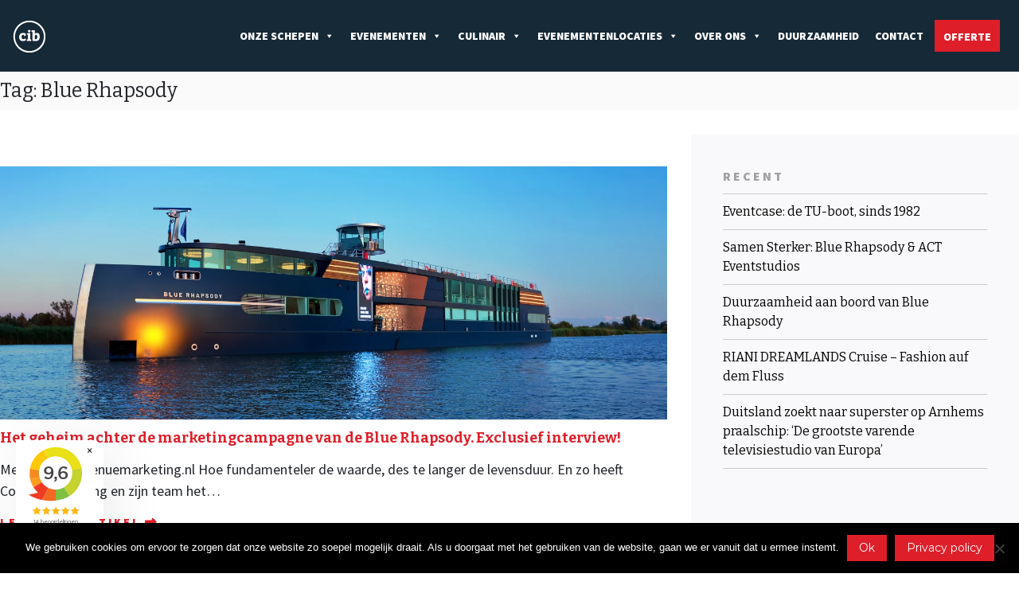

--- FILE ---
content_type: text/html; charset=UTF-8
request_url: https://constantinbeweging.nl/tag/blue-rhapsody/
body_size: 20075
content:
<!DOCTYPE html><html lang="nl-NL"><head><meta charset="UTF-8"><meta name="viewport" content="width=device-width, initial-scale=1"><link rel="profile" href="http://gmpg.org/xfn/11"><link rel="pingback" href="https://constantinbeweging.nl/xmlrpc.php">
 <script>(function(w,d,s,l,i){w[l]=w[l]||[];w[l].push({'gtm.start':
new Date().getTime(),event:'gtm.js'});var f=d.getElementsByTagName(s)[0],
j=d.createElement(s),dl=l!='dataLayer'?'&l='+l:'';j.async=true;j.src=
'https://www.googletagmanager.com/gtm.js?id='+i+dl;f.parentNode.insertBefore(j,f);
})(window,document,'script','dataLayer','GTM-PN36BRL');</script> 
 <script>(function(w,d,s,l,i){w[l]=w[l]||[];w[l].push({'gtm.start':
new Date().getTime(),event:'gtm.js'});var f=d.getElementsByTagName(s)[0],
j=d.createElement(s),dl=l!='dataLayer'?'&l='+l:'';j.async=true;j.src=
'https://www.googletagmanager.com/gtm.js?id='+i+dl;f.parentNode.insertBefore(j,f);
})(window,document,'script','dataLayer','GTM-WZHKH8K');</script> <meta name='robots' content='index, follow, max-image-preview:large, max-snippet:-1, max-video-preview:-1' /><link rel="preconnect" href="https://dev.visualwebsiteoptimizer.com" /><title>Blue Rhapsody Archieven - Constant in Beweging</title><link rel="canonical" href="https://constantinbeweging.nl/tag/blue-rhapsody/" /><link rel="next" href="https://constantinbeweging.nl/tag/blue-rhapsody/page/2/" /><meta property="og:locale" content="nl_NL" /><meta property="og:type" content="article" /><meta property="og:title" content="Blue Rhapsody Archieven - Constant in Beweging" /><meta property="og:url" content="https://constantinbeweging.nl/tag/blue-rhapsody/" /><meta property="og:site_name" content="Constant in Beweging" /><meta name="twitter:card" content="summary_large_image" /><meta name="twitter:site" content="@inBeweging" /> <script type="application/ld+json" class="yoast-schema-graph">{"@context":"https://schema.org","@graph":[{"@type":"CollectionPage","@id":"https://constantinbeweging.nl/tag/blue-rhapsody/","url":"https://constantinbeweging.nl/tag/blue-rhapsody/","name":"Blue Rhapsody Archieven - Constant in Beweging","isPartOf":{"@id":"https://constantinbeweging.nl/#website"},"primaryImageOfPage":{"@id":"https://constantinbeweging.nl/tag/blue-rhapsody/#primaryimage"},"image":{"@id":"https://constantinbeweging.nl/tag/blue-rhapsody/#primaryimage"},"thumbnailUrl":"https://constantinbeweging.nl/wp-content/uploads/2019/08/Ontwerp-zonder-titel-35.png","breadcrumb":{"@id":"https://constantinbeweging.nl/tag/blue-rhapsody/#breadcrumb"},"inLanguage":"nl-NL"},{"@type":"ImageObject","inLanguage":"nl-NL","@id":"https://constantinbeweging.nl/tag/blue-rhapsody/#primaryimage","url":"https://constantinbeweging.nl/wp-content/uploads/2019/08/Ontwerp-zonder-titel-35.png","contentUrl":"https://constantinbeweging.nl/wp-content/uploads/2019/08/Ontwerp-zonder-titel-35.png","width":1500,"height":569},{"@type":"BreadcrumbList","@id":"https://constantinbeweging.nl/tag/blue-rhapsody/#breadcrumb","itemListElement":[{"@type":"ListItem","position":1,"name":"Home","item":"https://constantinbeweging.nl/"},{"@type":"ListItem","position":2,"name":"Blue Rhapsody"}]},{"@type":"WebSite","@id":"https://constantinbeweging.nl/#website","url":"https://constantinbeweging.nl/","name":"Constant in Beweging","description":"Varende locaties","publisher":{"@id":"https://constantinbeweging.nl/#organization"},"potentialAction":[{"@type":"SearchAction","target":{"@type":"EntryPoint","urlTemplate":"https://constantinbeweging.nl/?s={search_term_string}"},"query-input":{"@type":"PropertyValueSpecification","valueRequired":true,"valueName":"search_term_string"}}],"inLanguage":"nl-NL"},{"@type":"Organization","@id":"https://constantinbeweging.nl/#organization","name":"Constant in Beweging","url":"https://constantinbeweging.nl/","logo":{"@type":"ImageObject","inLanguage":"nl-NL","@id":"https://constantinbeweging.nl/#/schema/logo/image/","url":"https://constantinbeweging.nl/wp-content/uploads/2015/04/logo.png","contentUrl":"https://constantinbeweging.nl/wp-content/uploads/2015/04/logo.png","width":244,"height":37,"caption":"Constant in Beweging"},"image":{"@id":"https://constantinbeweging.nl/#/schema/logo/image/"},"sameAs":["https://www.facebook.com/constantinbeweging","https://x.com/inBeweging","http://www.linkedin.com/company/constant-in-beweging","https://www.pinterest.com/constantinbeweg","https://www.youtube.com/user/Constantinbeweging"]}]}</script> <link rel='dns-prefetch' href='//www.google.com' /><link rel="alternate" type="application/rss+xml" title="Constant in Beweging &raquo; feed" href="https://constantinbeweging.nl/feed/" /><link rel="alternate" type="application/rss+xml" title="Constant in Beweging &raquo; reacties feed" href="https://constantinbeweging.nl/comments/feed/" /><link rel="alternate" type="application/rss+xml" title="Constant in Beweging &raquo; Blue Rhapsody tag feed" href="https://constantinbeweging.nl/tag/blue-rhapsody/feed/" /><style id='wp-img-auto-sizes-contain-inline-css' type='text/css'>img:is([sizes=auto i],[sizes^="auto," i]){contain-intrinsic-size:3000px 1500px}</style><link data-optimized="1" rel='stylesheet' id='wp-block-library-css' href='https://constantinbeweging.nl/wp-content/litespeed/css/6212bf69e57ecc95c2f21a82968fe33a.css?ver=456dc' type='text/css' media='all' /><style id='global-styles-inline-css' type='text/css'>:root{--wp--preset--aspect-ratio--square:1;--wp--preset--aspect-ratio--4-3:4/3;--wp--preset--aspect-ratio--3-4:3/4;--wp--preset--aspect-ratio--3-2:3/2;--wp--preset--aspect-ratio--2-3:2/3;--wp--preset--aspect-ratio--16-9:16/9;--wp--preset--aspect-ratio--9-16:9/16;--wp--preset--color--black:#000000;--wp--preset--color--cyan-bluish-gray:#abb8c3;--wp--preset--color--white:#ffffff;--wp--preset--color--pale-pink:#f78da7;--wp--preset--color--vivid-red:#cf2e2e;--wp--preset--color--luminous-vivid-orange:#ff6900;--wp--preset--color--luminous-vivid-amber:#fcb900;--wp--preset--color--light-green-cyan:#7bdcb5;--wp--preset--color--vivid-green-cyan:#00d084;--wp--preset--color--pale-cyan-blue:#8ed1fc;--wp--preset--color--vivid-cyan-blue:#0693e3;--wp--preset--color--vivid-purple:#9b51e0;--wp--preset--gradient--vivid-cyan-blue-to-vivid-purple:linear-gradient(135deg,rgb(6,147,227) 0%,rgb(155,81,224) 100%);--wp--preset--gradient--light-green-cyan-to-vivid-green-cyan:linear-gradient(135deg,rgb(122,220,180) 0%,rgb(0,208,130) 100%);--wp--preset--gradient--luminous-vivid-amber-to-luminous-vivid-orange:linear-gradient(135deg,rgb(252,185,0) 0%,rgb(255,105,0) 100%);--wp--preset--gradient--luminous-vivid-orange-to-vivid-red:linear-gradient(135deg,rgb(255,105,0) 0%,rgb(207,46,46) 100%);--wp--preset--gradient--very-light-gray-to-cyan-bluish-gray:linear-gradient(135deg,rgb(238,238,238) 0%,rgb(169,184,195) 100%);--wp--preset--gradient--cool-to-warm-spectrum:linear-gradient(135deg,rgb(74,234,220) 0%,rgb(151,120,209) 20%,rgb(207,42,186) 40%,rgb(238,44,130) 60%,rgb(251,105,98) 80%,rgb(254,248,76) 100%);--wp--preset--gradient--blush-light-purple:linear-gradient(135deg,rgb(255,206,236) 0%,rgb(152,150,240) 100%);--wp--preset--gradient--blush-bordeaux:linear-gradient(135deg,rgb(254,205,165) 0%,rgb(254,45,45) 50%,rgb(107,0,62) 100%);--wp--preset--gradient--luminous-dusk:linear-gradient(135deg,rgb(255,203,112) 0%,rgb(199,81,192) 50%,rgb(65,88,208) 100%);--wp--preset--gradient--pale-ocean:linear-gradient(135deg,rgb(255,245,203) 0%,rgb(182,227,212) 50%,rgb(51,167,181) 100%);--wp--preset--gradient--electric-grass:linear-gradient(135deg,rgb(202,248,128) 0%,rgb(113,206,126) 100%);--wp--preset--gradient--midnight:linear-gradient(135deg,rgb(2,3,129) 0%,rgb(40,116,252) 100%);--wp--preset--font-size--small:13px;--wp--preset--font-size--medium:20px;--wp--preset--font-size--large:36px;--wp--preset--font-size--x-large:42px;--wp--preset--spacing--20:0.44rem;--wp--preset--spacing--30:0.67rem;--wp--preset--spacing--40:1rem;--wp--preset--spacing--50:1.5rem;--wp--preset--spacing--60:2.25rem;--wp--preset--spacing--70:3.38rem;--wp--preset--spacing--80:5.06rem;--wp--preset--shadow--natural:6px 6px 9px rgba(0, 0, 0, 0.2);--wp--preset--shadow--deep:12px 12px 50px rgba(0, 0, 0, 0.4);--wp--preset--shadow--sharp:6px 6px 0px rgba(0, 0, 0, 0.2);--wp--preset--shadow--outlined:6px 6px 0px -3px rgb(255, 255, 255), 6px 6px rgb(0, 0, 0);--wp--preset--shadow--crisp:6px 6px 0px rgb(0, 0, 0)}:where(.is-layout-flex){gap:.5em}:where(.is-layout-grid){gap:.5em}body .is-layout-flex{display:flex}.is-layout-flex{flex-wrap:wrap;align-items:center}.is-layout-flex>:is(*,div){margin:0}body .is-layout-grid{display:grid}.is-layout-grid>:is(*,div){margin:0}:where(.wp-block-columns.is-layout-flex){gap:2em}:where(.wp-block-columns.is-layout-grid){gap:2em}:where(.wp-block-post-template.is-layout-flex){gap:1.25em}:where(.wp-block-post-template.is-layout-grid){gap:1.25em}.has-black-color{color:var(--wp--preset--color--black)!important}.has-cyan-bluish-gray-color{color:var(--wp--preset--color--cyan-bluish-gray)!important}.has-white-color{color:var(--wp--preset--color--white)!important}.has-pale-pink-color{color:var(--wp--preset--color--pale-pink)!important}.has-vivid-red-color{color:var(--wp--preset--color--vivid-red)!important}.has-luminous-vivid-orange-color{color:var(--wp--preset--color--luminous-vivid-orange)!important}.has-luminous-vivid-amber-color{color:var(--wp--preset--color--luminous-vivid-amber)!important}.has-light-green-cyan-color{color:var(--wp--preset--color--light-green-cyan)!important}.has-vivid-green-cyan-color{color:var(--wp--preset--color--vivid-green-cyan)!important}.has-pale-cyan-blue-color{color:var(--wp--preset--color--pale-cyan-blue)!important}.has-vivid-cyan-blue-color{color:var(--wp--preset--color--vivid-cyan-blue)!important}.has-vivid-purple-color{color:var(--wp--preset--color--vivid-purple)!important}.has-black-background-color{background-color:var(--wp--preset--color--black)!important}.has-cyan-bluish-gray-background-color{background-color:var(--wp--preset--color--cyan-bluish-gray)!important}.has-white-background-color{background-color:var(--wp--preset--color--white)!important}.has-pale-pink-background-color{background-color:var(--wp--preset--color--pale-pink)!important}.has-vivid-red-background-color{background-color:var(--wp--preset--color--vivid-red)!important}.has-luminous-vivid-orange-background-color{background-color:var(--wp--preset--color--luminous-vivid-orange)!important}.has-luminous-vivid-amber-background-color{background-color:var(--wp--preset--color--luminous-vivid-amber)!important}.has-light-green-cyan-background-color{background-color:var(--wp--preset--color--light-green-cyan)!important}.has-vivid-green-cyan-background-color{background-color:var(--wp--preset--color--vivid-green-cyan)!important}.has-pale-cyan-blue-background-color{background-color:var(--wp--preset--color--pale-cyan-blue)!important}.has-vivid-cyan-blue-background-color{background-color:var(--wp--preset--color--vivid-cyan-blue)!important}.has-vivid-purple-background-color{background-color:var(--wp--preset--color--vivid-purple)!important}.has-black-border-color{border-color:var(--wp--preset--color--black)!important}.has-cyan-bluish-gray-border-color{border-color:var(--wp--preset--color--cyan-bluish-gray)!important}.has-white-border-color{border-color:var(--wp--preset--color--white)!important}.has-pale-pink-border-color{border-color:var(--wp--preset--color--pale-pink)!important}.has-vivid-red-border-color{border-color:var(--wp--preset--color--vivid-red)!important}.has-luminous-vivid-orange-border-color{border-color:var(--wp--preset--color--luminous-vivid-orange)!important}.has-luminous-vivid-amber-border-color{border-color:var(--wp--preset--color--luminous-vivid-amber)!important}.has-light-green-cyan-border-color{border-color:var(--wp--preset--color--light-green-cyan)!important}.has-vivid-green-cyan-border-color{border-color:var(--wp--preset--color--vivid-green-cyan)!important}.has-pale-cyan-blue-border-color{border-color:var(--wp--preset--color--pale-cyan-blue)!important}.has-vivid-cyan-blue-border-color{border-color:var(--wp--preset--color--vivid-cyan-blue)!important}.has-vivid-purple-border-color{border-color:var(--wp--preset--color--vivid-purple)!important}.has-vivid-cyan-blue-to-vivid-purple-gradient-background{background:var(--wp--preset--gradient--vivid-cyan-blue-to-vivid-purple)!important}.has-light-green-cyan-to-vivid-green-cyan-gradient-background{background:var(--wp--preset--gradient--light-green-cyan-to-vivid-green-cyan)!important}.has-luminous-vivid-amber-to-luminous-vivid-orange-gradient-background{background:var(--wp--preset--gradient--luminous-vivid-amber-to-luminous-vivid-orange)!important}.has-luminous-vivid-orange-to-vivid-red-gradient-background{background:var(--wp--preset--gradient--luminous-vivid-orange-to-vivid-red)!important}.has-very-light-gray-to-cyan-bluish-gray-gradient-background{background:var(--wp--preset--gradient--very-light-gray-to-cyan-bluish-gray)!important}.has-cool-to-warm-spectrum-gradient-background{background:var(--wp--preset--gradient--cool-to-warm-spectrum)!important}.has-blush-light-purple-gradient-background{background:var(--wp--preset--gradient--blush-light-purple)!important}.has-blush-bordeaux-gradient-background{background:var(--wp--preset--gradient--blush-bordeaux)!important}.has-luminous-dusk-gradient-background{background:var(--wp--preset--gradient--luminous-dusk)!important}.has-pale-ocean-gradient-background{background:var(--wp--preset--gradient--pale-ocean)!important}.has-electric-grass-gradient-background{background:var(--wp--preset--gradient--electric-grass)!important}.has-midnight-gradient-background{background:var(--wp--preset--gradient--midnight)!important}.has-small-font-size{font-size:var(--wp--preset--font-size--small)!important}.has-medium-font-size{font-size:var(--wp--preset--font-size--medium)!important}.has-large-font-size{font-size:var(--wp--preset--font-size--large)!important}.has-x-large-font-size{font-size:var(--wp--preset--font-size--x-large)!important}</style><style id='classic-theme-styles-inline-css' type='text/css'>/*! This file is auto-generated */
.wp-block-button__link{color:#fff;background-color:#32373c;border-radius:9999px;box-shadow:none;text-decoration:none;padding:calc(.667em + 2px) calc(1.333em + 2px);font-size:1.125em}.wp-block-file__button{background:#32373c;color:#fff;text-decoration:none}</style><link data-optimized="1" rel='stylesheet' id='wp-components-css' href='https://constantinbeweging.nl/wp-content/litespeed/css/981f3bb2ea0962d58f4e44daa54123b5.css?ver=d117e' type='text/css' media='all' /><link data-optimized="1" rel='stylesheet' id='wp-preferences-css' href='https://constantinbeweging.nl/wp-content/litespeed/css/22eb19b93e29e08e85e7c15d44d7b497.css?ver=50fb1' type='text/css' media='all' /><link data-optimized="1" rel='stylesheet' id='wp-block-editor-css' href='https://constantinbeweging.nl/wp-content/litespeed/css/62cc40e049cb0a3d489a5094ba24160f.css?ver=c7f50' type='text/css' media='all' /><link data-optimized="1" rel='stylesheet' id='popup-maker-block-library-style-css' href='https://constantinbeweging.nl/wp-content/litespeed/css/f397c4e670b37ba0f12b161a64130df9.css?ver=e09c8' type='text/css' media='all' /><link data-optimized="1" rel='stylesheet' id='contact-form-7-css' href='https://constantinbeweging.nl/wp-content/litespeed/css/a7315a7e83adfa3c46b829b75f1eed84.css?ver=7e9ca' type='text/css' media='all' /><link data-optimized="1" rel='stylesheet' id='cookie-notice-front-css' href='https://constantinbeweging.nl/wp-content/litespeed/css/e47e107b9195790d1c4ca45694667cb6.css?ver=d730a' type='text/css' media='all' /><style id='dominant-color-styles-inline-css' type='text/css'>img[data-dominant-color]:not(.has-transparency){background-color:var(--dominant-color)}</style><link data-optimized="1" rel='stylesheet' id='sow-image-default-8b5b6f678277-css' href='https://constantinbeweging.nl/wp-content/litespeed/css/2ae7c83a7a152301ed36d657e468cf31.css?ver=09834' type='text/css' media='all' /><link data-optimized="1" rel='stylesheet' id='wpcf7-redirect-script-frontend-css' href='https://constantinbeweging.nl/wp-content/litespeed/css/8104ccc37cde3d41aa55ff455033c7de.css?ver=07954' type='text/css' media='all' /><link data-optimized="1" rel='stylesheet' id='megamenu-css' href='https://constantinbeweging.nl/wp-content/litespeed/css/1fdbf4052f6c97ca1ae599af713a6b9f.css?ver=7d968' type='text/css' media='all' /><link data-optimized="1" rel='stylesheet' id='dashicons-css' href='https://constantinbeweging.nl/wp-content/litespeed/css/04f50ec53aacdfa66c849cde29d9ee30.css?ver=00d25' type='text/css' media='all' /><link data-optimized="1" rel='stylesheet' id='flash-style-css' href='https://constantinbeweging.nl/wp-content/litespeed/css/1e6b329e4585f0771cd60ba09d6561be.css?ver=8e829' type='text/css' media='all' /><style id='flash-style-inline-css' type='text/css'>#site-navigation ul li:hover>a,#site-navigation ul li.current-menu-item>a,#site-navigation ul li.current_page_item>a,#site-navigation ul li.current_page_ancestor>a,#site-navigation ul li.current-menu-ancestor>a,#site-navigation ul.sub-menu li:hover>a,#site-navigation ul li ul.sub-menu li.menu-item-has-children ul li:hover>a,#site-navigation ul li ul.sub-menu li.menu-item-has-children:hover>.menu-item,body.transparent #masthead .header-bottom #site-navigation ul li:hover>.menu-item,body.transparent #masthead .header-bottom #site-navigation ul li:hover>a,body.transparent #masthead .header-bottom #site-navigation ul.sub-menu li:hover>a,body.transparent #masthead .header-bottom #site-navigation ul.sub-menu li.menu-item-has-children ul li:hover>a,body.transparent.header-sticky #masthead-sticky-wrapper #masthead .header-bottom #site-navigation ul.sub-menu li>a:hover,.tg-service-widget .service-title-wrap a:hover,.tg-service-widget .service-more,.feature-product-section .button-group button:hover,.fun-facts-section .fun-facts-icon-wrap,.fun-facts-section .tg-fun-facts-widget.tg-fun-facts-layout-2 .counter-wrapper,.blog-section .tg-blog-widget-layout-2 .blog-content .read-more-container .read-more a,footer.footer-layout #top-footer .widget-title::first-letter,footer.footer-layout #top-footer .widget ul li a:hover,footer.footer-layout #bottom-footer .copyright .copyright-text a:hover,footer.footer-layout #bottom-footer .footer-menu ul li a:hover,.archive #primary .entry-content-block h2.entry-title a:hover,.blog #primary .entry-content-block h2.entry-title a:hover,#secondary .widget ul li a:hover,.woocommerce-Price-amount.amount,.team-wrapper .team-content-wrapper .team-social a:hover,.testimonial-container .testimonial-wrapper .testimonial-slide .testominial-content-wrapper .testimonial-icon,.footer-menu li a:hover,.tg-feature-product-filter-layout .button.is-checked:hover,.testimonial-container .testimonial-icon,#site-navigation ul li.menu-item-has-children:hover>.sub-toggle,.woocommerce-error::before,.woocommerce-info::before,.woocommerce-message::before,#primary .post .entry-content-block .entry-meta a:hover,#primary .post .entry-content-block .entry-meta span:hover,.entry-meta span:hover a,.post .entry-content-block .entry-footer span a:hover,#secondary .widget ul li a,#comments .comment-list article.comment-body .reply a,.tg-slider-widget .btn-wrapper a,.entry-content a,.related-posts-wrapper .entry-title a:hover,.related-posts-wrapper .entry-meta>span a:hover{color:#de1f2a}.blog-section .tg-blog-widget-layout-1 .tg-blog-widget:hover,#scroll-up,.header-bottom .search-wrap .search-box .searchform .btn:hover,.header-bottom .cart-wrap .flash-cart-views a span,body.transparent #masthead .header-bottom #site-navigation ul li a::before,.tg-slider-widget.slider-dark .btn-wrapper a:hover,.section-title:after,.about-section .about-content-wrapper .btn-wrapper a,.tg-service-widget .service-icon-wrap,.team-wrapper .team-content-wrapper .team-designation:after,.call-to-action-section .btn-wrapper a:hover,.blog-section .tg-blog-widget-layout-1:hover,.blog-section .tg-blog-widget-layout-2 .post-image .entry-date,.blog-section .tg-blog-widget-layout-2 .blog-content .post-readmore,.pricing-table-section .tg-pricing-table-widget:hover,.pricing-table-section .tg-pricing-table-widget.tg-pricing-table-layout-2 .pricing,.pricing-table-section .tg-pricing-table-widget.tg-pricing-table-layout-2 .btn-wrapper a,footer.footer-layout #top-footer .widget_tag_cloud .tagcloud a:hover,#secondary .widget-title:after,#secondary .searchform .btn:hover,#primary .searchform .btn:hover,#respond #commentform .form-submit input,.woocommerce span.onsale,.woocommerce ul.products li.product .onsale,.woocommerce ul.products li.product .button,.woocommerce #respond input#submit.alt,.woocommerce a.button.alt,.woocommerce button.button.alt,.woocommerce input.button.alt,.added_to_cart.wc-forward,.testimonial-container .swiper-pagination.testimonial-pager .swiper-pagination-bullet:hover,.testimonial-container .swiper-pagination.testimonial-pager .swiper-pagination-bullet.swiper-pagination-bullet-active,.header-bottom .searchform .btn,.navigation .nav-links a:hover,.bttn:hover,button,input[type="button"]:hover,input[type="reset"]:hover,input[type="submit"]:hover,.tg-slider-widget .btn-wrapper a:hover{background-color:#de1f2a}.feature-product-section .tg-feature-product-layout-2 .tg-container .tg-column-wrapper .tg-feature-product-widget .featured-image-desc,.tg-team-widget.tg-team-layout-3 .team-wrapper .team-img .team-social{background-color:rgb(222 31 42 / .8)}#respond #commentform .form-submit input:hover{background-color:#ca0b16}.tg-slider-widget.slider-dark .btn-wrapper a:hover,.call-to-action-section .btn-wrapper a:hover,footer.footer-layout #top-footer .widget_tag_cloud .tagcloud a:hover,.woocommerce-error,.woocommerce-info,.woocommerce-message,#comments .comment-list article.comment-body .reply a::before,.tg-slider-widget .btn-wrapper a,.tg-slider-widget .btn-wrapper a:hover{border-color:#de1f2a}body.transparent.header-sticky #masthead-sticky-wrapper.is-sticky #site-navigation ul li.current-flash-item a,#site-navigation ul li.current-flash-item a,body.transparent.header-sticky #masthead-sticky-wrapper #site-navigation ul li:hover>a,body.transparent #site-navigation ul li:hover .sub-toggle{color:#de1f2a}.tg-service-widget .service-icon-wrap:after{border-top-color:#de1f2a}body.transparent.header-sticky #masthead-sticky-wrapper .search-wrap .search-icon:hover,body.transparent .search-wrap .search-icon:hover,.header-bottom .search-wrap .search-icon:hover{border-color:#de1f2a}body.transparent.header-sticky #masthead-sticky-wrapper .search-wrap .search-icon:hover,body.transparent #masthead .header-bottom .search-wrap .search-icon:hover,.header-bottom .search-wrap .search-icon:hover,.breadcrumb-trail.breadcrumbs .trail-items li:first-child span:hover,.breadcrumb-trail.breadcrumbs .trail-items li span:hover a{color:#de1f2a}.woocommerce ul.products li.product .button:hover,.woocommerce #respond input#submit.alt:hover,.woocommerce a.button.alt:hover,.woocommerce button.button.alt:hover,.woocommerce input.button.alt:hover,.added_to_cart.wc-forward:hover{background-color:#ca0b16}#preloader-background span{background-color:#ca0b16}#preloader-background span{--primary-color:#ca0b16}.feature-product-section .tg-feature-product-widget .featured-image-desc::before,.blog-section .row:nth-child(odd) .tg-blog-widget:hover .post-image::before{border-right-color:#de1f2a}.feature-product-section .tg-feature-product-widget .featured-image-desc::before,.blog-section .row:nth-child(odd) .tg-blog-widget:hover .post-image::before,footer.footer-layout #top-footer .widget-title,.blog-section .row:nth-child(2n) .tg-blog-widget:hover .post-image::before{border-left-color:#de1f2a}.blog-section .tg-blog-widget-layout-2 .entry-title a:hover,.blog-section .tg-blog-widget-layout-2 .tg-blog-widget:hover .blog-content .entry-title a:hover,.tg-blog-widget-layout-2 .read-more-container .entry-author:hover a,.tg-blog-widget-layout-2 .read-more-container .entry-author:hover,.blog-section .tg-blog-widget-layout-2 .read-more-container .read-more:hover a{color:#ca0b16}.tg-service-widget .service-more:hover{color:#ca0b16}@media(max-width:980px){#site-navigation ul li.menu-item-has-children span.sub-toggle{background-color:#de1f2a}}@media screen and (min-width:56.875em){.main-navigation li:hover>a,.main-navigation li.focus>a{color:#de1f2a}}.site-branding{margin:0 auto 0 0}.site-branding .site-title,.site-description{clip:rect(1px,1px,1px,1px);position:absolute!important;height:1px;width:1px;overflow:hidden}.logo .logo-text{padding:0}</style><link data-optimized="1" rel='stylesheet' id='flash_child_style-css' href='https://constantinbeweging.nl/wp-content/litespeed/css/5e33cd76fe4742136ee3d38030317dcd.css?ver=4c001' type='text/css' media='all' /><link data-optimized="1" rel='stylesheet' id='font-awesome-4-css' href='https://constantinbeweging.nl/wp-content/litespeed/css/b852306600cbece13d4954de672fd4eb.css?ver=2f9a5' type='text/css' media='all' /><link data-optimized="1" rel='stylesheet' id='font-awesome-all-css' href='https://constantinbeweging.nl/wp-content/litespeed/css/d502b63f36dcbc9ebdbb1e3db0e99284.css?ver=00535' type='text/css' media='all' /><link data-optimized="1" rel='stylesheet' id='font-awesome-solid-css' href='https://constantinbeweging.nl/wp-content/litespeed/css/61b511697468200a328db1db79fa4c43.css?ver=ece44' type='text/css' media='all' /><link data-optimized="1" rel='stylesheet' id='font-awesome-regular-css' href='https://constantinbeweging.nl/wp-content/litespeed/css/eca312044255d66c52d45980a8bedf2b.css?ver=8c86b' type='text/css' media='all' /><link data-optimized="1" rel='stylesheet' id='font-awesome-brands-css' href='https://constantinbeweging.nl/wp-content/litespeed/css/58dc0cde72f5a27af8204b5982d44397.css?ver=bc0ba' type='text/css' media='all' /><link data-optimized="1" rel='stylesheet' id='responsive-css' href='https://constantinbeweging.nl/wp-content/litespeed/css/92325155ab5af2e8c2af4a39aa0f1004.css?ver=f2c3f' type='text/css' media='' />
 <script type="text/javascript" src="https://constantinbeweging.nl/wp-includes/js/jquery/jquery.min.js?ver=3.7.1" id="jquery-core-js"></script> <link rel="https://api.w.org/" href="https://constantinbeweging.nl/wp-json/" /><link rel="alternate" title="JSON" type="application/json" href="https://constantinbeweging.nl/wp-json/wp/v2/tags/291" /><link rel="EditURI" type="application/rsd+xml" title="RSD" href="https://constantinbeweging.nl/xmlrpc.php?rsd" /><style>#category-posts-3-internal ul{padding:0}#category-posts-3-internal .cat-post-item img{max-width:initial;max-height:initial;margin:initial}#category-posts-3-internal .cat-post-author{margin-bottom:0}#category-posts-3-internal .cat-post-thumbnail{margin:5px 10px 5px 0}#category-posts-3-internal .cat-post-item:before{content:"";clear:both}#category-posts-3-internal .cat-post-excerpt-more{display:inline-block}#category-posts-3-internal .cat-post-item{list-style:none;margin:3px 0 10px;padding:3px 0}#category-posts-3-internal .cat-post-current .cat-post-title{font-weight:700;text-transform:uppercase}#category-posts-3-internal [class*=cat-post-tax]{font-size:.85em}#category-posts-3-internal [class*=cat-post-tax] *{display:inline-block}#category-posts-3-internal .cat-post-item:after{content:"";display:table;clear:both}#category-posts-3-internal .cat-post-item .cat-post-title{overflow:hidden;text-overflow:ellipsis;white-space:initial;display:-webkit-box;-webkit-line-clamp:2;-webkit-box-orient:vertical;padding-bottom:0!important}#category-posts-3-internal .cat-post-item:after{content:"";display:table;clear:both}#category-posts-3-internal .cat-post-thumbnail{display:block;float:left;margin:5px 10px 5px 0}#category-posts-3-internal .cat-post-crop{overflow:hidden;display:block}#category-posts-3-internal p{margin:5px 0 0 0}#category-posts-3-internal li>div{margin:5px 0 0 0;clear:both}#category-posts-3-internal .dashicons{vertical-align:middle}</style><meta name="generator" content="dominant-color-images 1.2.0"><meta name="generator" content="performance-lab 4.0.0; plugins: dominant-color-images, performant-translations, webp-uploads"><meta name="generator" content="performant-translations 1.2.0"><meta name="generator" content="webp-uploads 2.6.0">
<noscript><img height="1" width="1" style="display:none"
src="https://www.facebook.com/tr?id=1231583787849704&ev=PageView&noscript=1"
/></noscript><link rel="icon" href="https://constantinbeweging.nl/wp-content/uploads/2018/06/fav.png" sizes="32x32" /><link rel="icon" href="https://constantinbeweging.nl/wp-content/uploads/2018/06/fav.png" sizes="192x192" /><link rel="apple-touch-icon" href="https://constantinbeweging.nl/wp-content/uploads/2018/06/fav.png" /><meta name="msapplication-TileImage" content="https://constantinbeweging.nl/wp-content/uploads/2018/06/fav.png" /><style type="text/css" id="wp-custom-css">@import url(https://fonts.googleapis.com/css?family=Bitter:400,700);@import url(https://fonts.googleapis.com/css?family=Source+Sans+Pro:400,900);#preloader span{border-radius:50%;background:#de1f2a!important;height:9px}body,p{font-family:'Source Sans Pro',sans-serif!important;font-size:18px;font-weight:400;color:#212429}h1,h2,h3,h4,h5{font-family:'Bitter',serif}.tg-container{max-width:1500px}.header-bottom{background:#162936}.halfcolor{background:#fff;background:linear-gradient(#162936 50%,#f9f9fb 50%)}.halfcolor-wit,.nieuws-slider{background:#fff;background:linear-gradient(#162936 50%,#ffffff 50%)}#site-navigation .menu-toggle{display:none!important}#site-navigation{float:none}#menu-social{margin:0 0 0 10px}.social-menu li{float:left;display:block;margin-right:10px}.social-menu li a{background-color:#fff0;border-radius:0%;font-size:18px;font-family:fontawesome;text-align:center;display:inline-block;height:auto;width:auto;color:#fff}.social-menu li a[href*="youtube.com"]::before{content:"\f167"}.social-menu li a[href*="instagram.com"]::before{content:"\f16d"}.schip-info-blok p{margin-bottom:0;padding:10px 0;border-top:1px solid #dfdfdf}.schip-info-knop a{display:block;background-color:#dfdfdf;padding:10px;font-weight:900;text-transform:uppercase;font-size:14px;background-image:url(https://constantinbeweging.nl/wp-content/uploads/2018/05/pijltje.jpg.webp);background-repeat:no-repeat;background-position:right 5px center;margin-top:5px;color:#000}.schip-info-knop a:hover{background-image:url(https://constantinbeweging.nl/wp-content/uploads/2018/05/pijltje-over.jpg.webp);background-color:#de1f2a;color:#fff}.event-knop a{display:block;text-align:center;text-transform:uppercase;font-family:'Bitter',serif;font-weight:700;letter-spacing:3px;padding:10px;border:1px solid #dfdfdf;color:#000}.event-knop a:hover{background-color:#dfdfdf}.standaard-button{display:inline-block;background-color:#de1f2a;color:#fff;padding:10px 40px;border:2px solid #de1f2a;font-weight:900;text-transform:uppercase;font-size:14px;letter-spacing:3px;margin-bottom:5px}.standaard-button:hover{background-color:#fff;color:#de1f2a}.button-wit{display:inline-block;background-color:#fff;color:#de1f2a;border:2px solid #de1f2a;padding:10px 40px;font-weight:900;text-transform:uppercase;font-size:14px;letter-spacing:3px;margin-bottom:5px}.button-wit:hover{background-color:#de1f2a;color:#fff}.feat-bericht .cat-post-title{font-family:'Bitter',serif;font-size:24px!important}.cat-post-excerpt-more{display:block;margin-top:10px;color:#de1f2a;font-weight:900;letter-spacing:3px;font-size:14px}.tg-blog-widget-layout-2 .blog-content{display:none}.tg-blog-widget-layout-2 .tg-column-3{width:100%;float:none}.nieuwslijst .cat-post-title{font-family:'Bitter',serif}.nieuwslijst img{padding:0}.nieuwslijst .category-posts-internal{margin-left:0}#top-footer{background-color:#17191c;padding:60px 0 30px}#top-footer h3{color:#fff;font-family:'Source Sans Pro',sans-serif;font-weight:900;text-transform:uppercase;font-size:18px;letter-spacing:3px;margin-bottom:20px}#top-footer p{color:#fff}.footerknop{display:block;text-align:center;padding:20px;border:solid 4px #fff;color:#000;font-weight:900;letter-spacing:3px;margin-top:60px;background-color:#fff}.footerknop:hover{background-color:#17191c;color:#fff}.logo-onder{margin-top:40px}#bottom-footer{padding:10px 0;background-color:#fff;color:#17191c}#bottom-footer .copyright-text,#bottom-footer .copyright-text a{color:#17191c;font-size:14px}#bottom-footer .footer-menu{list-style:none}.footer-menu li a{color:#17191c;font-size:12px;font-size:14px}.page-template-pagebuilder #flash-breadcrumbs{display:none!important}.videoWrapper{position:relative;padding-bottom:56.25%;padding-top:25px;height:0}.videoWrapper iframe{position:absolute;top:0;left:0;width:100%;height:100%}.schpnbtn-l{display:block!important;float:left;width:48%;background-image:url(https://constantinbeweging.nl/wp-content/uploads/2018/05/pijltje-over.jpg.webp);background-color:#de1f2a;color:#fff;padding:10px;font-weight:900;text-transform:uppercase;font-size:14px;background-repeat:no-repeat;background-position:right 5px center;border:2px solid #de1f2a}.schpnbtn-l:hover{color:#de1f2a;background-color:#fff}.schpnbtn-r{display:block!important;float:right;width:48%;clear:right;background-color:#fff;color:#de1f2a;border:2px solid #de1f2a;padding:10px 40px;font-weight:900;text-transform:uppercase;font-size:14px;letter-spacing:3px;text-align:center}.schpnbtn-r:hover{color:#fff;background-color:#de1f2a}.event-row p{display:table;width:100%;min-height:282px;text-align:center;vertical-align:middle}.event-row a{display:table-cell;vertical-align:middle;color:#fff;text-transform:uppercase;font-family:'Bitter',serif;text-shadow:1px 1px #000;font-size:20px;background-color:rgb(0 0 0 / .4)}.event-row a:hover{background-color:rgb(0 0 0 / .1)}.event-row .widget_sow-editor{-webkit-filter:grayscale(100%);filter:grayscale(100%)}.event-row .widget_sow-editor:hover{-webkit-filter:grayscale(0%);filter:grayscale(0%)}.gone{border-bottom:1px solid #ccc}.paged .gone{display:none!important}.holds-widget .widget-title,.single-post .widget-title,.single-post h3,#secondary .widget-title,.rp4wp-related-posts h3{font-family:'Source Sans Pro',sans-serif;text-transform:uppercase;font-size:16px;letter-spacing:3px;color:#a2a2a2;border-bottom:1px solid #ccc;padding-bottom:10px;margin-bottom:0}#secondary .widget-title::before,#secondary .widget-title::after,#secondary .widget-title::before,#secondary .widget-title::after,#secondary .widget ul li::after{display:none}.holds-widget ul,.single-post #secondary ul{list-style:none;margin-left:0}.holds-widget ul li,.single-post #secondary ul li,#secondary .widget ul li{padding:10px 0;border-bottom:1px solid #ccc}.holds-widget ul li a,.single-post #secondary ul li a,#secondary .widget ul li a{font-family:'Bitter',serif;font-size:16px!important;color:#000!important}#post-grid-3965 .element_2:after,#post-grid-3905 .element_2:after{font-family:FontAwesome;content:"\f178";display:inline-block;padding:5px}article .rp4wp-related-posts{display:none}.single-post #secondary{background-color:#f9f9fb}@media all and (min-width:780px){.single-post #content .tg-container,.blog .site-content .tg-container{display:flex}.single-post #primary,.blog #primary{width:70%}.single-post #secondary,.blog #secondary{width:30%;padding:40px}.single-post .entry-thumbnail{float:none}.single-post #main,.blog #main{padding-right:40px}#secondary .widget{margin-bottom:60px}}.rp4wp-related-posts ul{float:none}@media all and (max-width:600px){.header-bottom .tg-container{flex-direction:column}.logo .logo-image{padding:0 0}.header-bottom .site-navigation-wrapper{width:100%}}@media all and (max-width:480px){.logo .logo-image,.logo{padding:0 0!important}}.single .entry-content-block .entry-title{font-size:36px}.google-maps{position:relative;padding-bottom:75%;height:0;overflow:hidden}.google-maps iframe{position:absolute;top:0;left:0;width:100%!important;height:100%!important}a{color:#de1f2a}.cat-post-title,.title_link{color:#000}#mega-menu-item-4185 .mega-menu-link{color:#de1f2a!important}.instagram-pics li{float:left;width:25%;padding:0!important}.instagram-pics li img{padding:5px}.instagram-pics li:after{display:none}#top-footer #sow-editor-6{margin-bottom:0}#secondary{background-color:#f9f9fb;padding:40px 40px 20px 40px}.blog #primary .entry-content-block h2.entry-title a{color:#000;font-size:25px;font-family:'Bitter',serif}.first .entry-thumbnail,.first .entry-content-block{float:none;width:100%;clear:both}.first .entry-thumbnail{margin-top:40px}.read-more-link{font-size:14px;display:block;padding:10px 0;text-transform:uppercase;color:#de1f2a;letter-spacing:3px;font-weight:900}.read-more-link:after{font-family:FontAwesome;content:"\f178";display:inline-block;padding:5px}.first{border-bottom:1px solid #ccc}.first h2{margin-top:10px}.first p{margin-bottom:0}.nav-links{overflow:hidden}.nav-previous{float:left}.nav-next{float:right;clear:right}.page-id-139 #comments,.page-id-137 #comments{display:none}.single-post .first p{margin:0 0 30px}.grecaptcha-badge{visibility:hidden}.page-id-175 .grecaptcha-badge{visibility:visible}.sp-testimonial-free-section .tfree-client-testimonial p{font-family:'Bitter',serif!important;font-weight:700!important;font-size:25px}.sp-testimonial-free-section h2.tfree-client-name,.sp-testimonial-free-section .tfree-client-designation{font-family:'Source Sans Pro',sans-serif;font-weight:400;font-size:18px}.sp-testimonial-free-section .tfree-client-designation{font-weight:700}.blog .entry-content-block{width:100%}.contact-mobile{position:fixed;width:100%;bottom:0;left:0;z-index:99}.contact-mobile a{display:block;text-align:center;width:49.3%;padding:10px;background-color:rgb(222 31 42 / .9);box-sizing:border-box;color:#fff!important}.contact-m{float:left}.offerte-m{float:right}@media only screen and (min-width:600px){.contact-mobile{display:none}}@media only screen and (max-width:500px){.schpnbtn-l,.schpnbtn-r{float:none;width:100%;clear:both;margin-bottom:15px}}@media (max-width:600px){.mobile-hide{display:none!important}}.page-id-8500 #masthead,.page-id-8500 #flash-breadcrumbs,.page-id-8500 #nx-bar-8305,.page-id-8500 #colophon,.page-id-8500 #cookie-notice,.page-id #scroll-up{display:none!important}.page-id-8500 .first{border-bottom:0 solid #ccc!important}</style><style id="kirki-inline-styles">body{font-family:Montserrat;font-weight:400}@font-face{font-family:'Montserrat';font-style:normal;font-weight:400;font-display:swap;src:url(https://constantinbeweging.nl/wp-content/fonts/montserrat/font) format('woff');unicode-range:U+0460-052F,U+1C80-1C8A,U+20B4,U+2DE0-2DFF,U+A640-A69F,U+FE2E-FE2F}@font-face{font-family:'Montserrat';font-style:normal;font-weight:400;font-display:swap;src:url(https://constantinbeweging.nl/wp-content/fonts/montserrat/font) format('woff');unicode-range:U+0301,U+0400-045F,U+0490-0491,U+04B0-04B1,U+2116}@font-face{font-family:'Montserrat';font-style:normal;font-weight:400;font-display:swap;src:url(https://constantinbeweging.nl/wp-content/fonts/montserrat/font) format('woff');unicode-range:U+0102-0103,U+0110-0111,U+0128-0129,U+0168-0169,U+01A0-01A1,U+01AF-01B0,U+0300-0301,U+0303-0304,U+0308-0309,U+0323,U+0329,U+1EA0-1EF9,U+20AB}@font-face{font-family:'Montserrat';font-style:normal;font-weight:400;font-display:swap;src:url(https://constantinbeweging.nl/wp-content/fonts/montserrat/font) format('woff');unicode-range:U+0100-02BA,U+02BD-02C5,U+02C7-02CC,U+02CE-02D7,U+02DD-02FF,U+0304,U+0308,U+0329,U+1D00-1DBF,U+1E00-1E9F,U+1EF2-1EFF,U+2020,U+20A0-20AB,U+20AD-20C0,U+2113,U+2C60-2C7F,U+A720-A7FF}@font-face{font-family:'Montserrat';font-style:normal;font-weight:400;font-display:swap;src:url(https://constantinbeweging.nl/wp-content/fonts/montserrat/font) format('woff');unicode-range:U+0000-00FF,U+0131,U+0152-0153,U+02BB-02BC,U+02C6,U+02DA,U+02DC,U+0304,U+0308,U+0329,U+2000-206F,U+20AC,U+2122,U+2191,U+2193,U+2212,U+2215,U+FEFF,U+FFFD}@font-face{font-family:'Montserrat';font-style:normal;font-weight:400;font-display:swap;src:url(https://constantinbeweging.nl/wp-content/fonts/montserrat/font) format('woff');unicode-range:U+0460-052F,U+1C80-1C8A,U+20B4,U+2DE0-2DFF,U+A640-A69F,U+FE2E-FE2F}@font-face{font-family:'Montserrat';font-style:normal;font-weight:400;font-display:swap;src:url(https://constantinbeweging.nl/wp-content/fonts/montserrat/font) format('woff');unicode-range:U+0301,U+0400-045F,U+0490-0491,U+04B0-04B1,U+2116}@font-face{font-family:'Montserrat';font-style:normal;font-weight:400;font-display:swap;src:url(https://constantinbeweging.nl/wp-content/fonts/montserrat/font) format('woff');unicode-range:U+0102-0103,U+0110-0111,U+0128-0129,U+0168-0169,U+01A0-01A1,U+01AF-01B0,U+0300-0301,U+0303-0304,U+0308-0309,U+0323,U+0329,U+1EA0-1EF9,U+20AB}@font-face{font-family:'Montserrat';font-style:normal;font-weight:400;font-display:swap;src:url(https://constantinbeweging.nl/wp-content/fonts/montserrat/font) format('woff');unicode-range:U+0100-02BA,U+02BD-02C5,U+02C7-02CC,U+02CE-02D7,U+02DD-02FF,U+0304,U+0308,U+0329,U+1D00-1DBF,U+1E00-1E9F,U+1EF2-1EFF,U+2020,U+20A0-20AB,U+20AD-20C0,U+2113,U+2C60-2C7F,U+A720-A7FF}@font-face{font-family:'Montserrat';font-style:normal;font-weight:400;font-display:swap;src:url(https://constantinbeweging.nl/wp-content/fonts/montserrat/font) format('woff');unicode-range:U+0000-00FF,U+0131,U+0152-0153,U+02BB-02BC,U+02C6,U+02DA,U+02DC,U+0304,U+0308,U+0329,U+2000-206F,U+20AC,U+2122,U+2191,U+2193,U+2212,U+2215,U+FEFF,U+FFFD}@font-face{font-family:'Montserrat';font-style:normal;font-weight:400;font-display:swap;src:url(https://constantinbeweging.nl/wp-content/fonts/montserrat/font) format('woff');unicode-range:U+0460-052F,U+1C80-1C8A,U+20B4,U+2DE0-2DFF,U+A640-A69F,U+FE2E-FE2F}@font-face{font-family:'Montserrat';font-style:normal;font-weight:400;font-display:swap;src:url(https://constantinbeweging.nl/wp-content/fonts/montserrat/font) format('woff');unicode-range:U+0301,U+0400-045F,U+0490-0491,U+04B0-04B1,U+2116}@font-face{font-family:'Montserrat';font-style:normal;font-weight:400;font-display:swap;src:url(https://constantinbeweging.nl/wp-content/fonts/montserrat/font) format('woff');unicode-range:U+0102-0103,U+0110-0111,U+0128-0129,U+0168-0169,U+01A0-01A1,U+01AF-01B0,U+0300-0301,U+0303-0304,U+0308-0309,U+0323,U+0329,U+1EA0-1EF9,U+20AB}@font-face{font-family:'Montserrat';font-style:normal;font-weight:400;font-display:swap;src:url(https://constantinbeweging.nl/wp-content/fonts/montserrat/font) format('woff');unicode-range:U+0100-02BA,U+02BD-02C5,U+02C7-02CC,U+02CE-02D7,U+02DD-02FF,U+0304,U+0308,U+0329,U+1D00-1DBF,U+1E00-1E9F,U+1EF2-1EFF,U+2020,U+20A0-20AB,U+20AD-20C0,U+2113,U+2C60-2C7F,U+A720-A7FF}@font-face{font-family:'Montserrat';font-style:normal;font-weight:400;font-display:swap;src:url(https://constantinbeweging.nl/wp-content/fonts/montserrat/font) format('woff');unicode-range:U+0000-00FF,U+0131,U+0152-0153,U+02BB-02BC,U+02C6,U+02DA,U+02DC,U+0304,U+0308,U+0329,U+2000-206F,U+20AC,U+2122,U+2191,U+2193,U+2212,U+2215,U+FEFF,U+FFFD}</style><style type="text/css"></style></head><body class="archive tag tag-blue-rhapsody tag-291 wp-custom-logo wp-embed-responsive wp-theme-flash wp-child-theme-flash-child cookies-not-set mega-menu-primary group-blog hfeed left-logo-right-menu right-sidebar classic-layout"><noscript><iframe src="https://www.googletagmanager.com/ns.html?id=GTM-PN36BRL"
height="0" width="0" style="display:none;visibility:hidden"></iframe></noscript><noscript><iframe src="https://www.googletagmanager.com/ns.html?id=GTM-WZHKH8K"
height="0" width="0" style="display:none;visibility:hidden"></iframe></noscript><div id="page" class="site">
<a class="skip-link screen-reader-text" href="#content">Ga naar de inhoud</a><header id="masthead" class="site-header" role="banner"><div class="header-bottom"><div class="tg-container"><div class="logo"><figure class="logo-image">
<a href="https://constantinbeweging.nl/" class="custom-logo-link" rel="home"><img data-lazyloaded="1" src="[data-uri]" width="50" height="50" data-src="https://constantinbeweging.nl/wp-content/uploads/2025/03/cropped-cropped-CiB-logo-wit-padding-png.webp" class="custom-logo has-transparency" alt="Constant in Beweging" decoding="async" data-has-transparency="true" data-dominant-color="ffffff" style="--dominant-color: #ffffff;" /><noscript><img width="50" height="50" src="https://constantinbeweging.nl/wp-content/uploads/2025/03/cropped-cropped-CiB-logo-wit-padding-png.webp" class="custom-logo has-transparency" alt="Constant in Beweging" decoding="async" data-has-transparency="true" data-dominant-color="ffffff" style="--dominant-color: #ffffff;" /></noscript></a></figure><div class="logo-text site-branding"><p class="site-title"><a href="https://constantinbeweging.nl/" rel="home">Constant in Beweging</a></p><p class="site-description">Varende locaties</p></div></div><div class="site-navigation-wrapper"><nav id="site-navigation" class="main-navigation" role="navigation"><div class="menu-toggle">
<i class="fa fa-bars"></i></div><div id="mega-menu-wrap-primary" class="mega-menu-wrap"><div class="mega-menu-toggle"><div class="mega-toggle-blocks-left"></div><div class="mega-toggle-blocks-center"><div class='mega-toggle-block mega-menu-toggle-block mega-toggle-block-1' id='mega-toggle-block-1' tabindex='0'><span class='mega-toggle-label' role='button' aria-expanded='false'><span class='mega-toggle-label-closed'>MENU</span><span class='mega-toggle-label-open'>MENU</span></span></div></div><div class="mega-toggle-blocks-right"></div></div><ul id="mega-menu-primary" class="mega-menu max-mega-menu mega-menu-horizontal mega-no-js" data-event="hover_intent" data-effect="fade_up" data-effect-speed="200" data-effect-mobile="disabled" data-effect-speed-mobile="0" data-panel-width=".tg-container" data-mobile-force-width="false" data-second-click="go" data-document-click="collapse" data-vertical-behaviour="standard" data-breakpoint="1023" data-unbind="true" data-mobile-state="collapse_all" data-mobile-direction="vertical" data-hover-intent-timeout="300" data-hover-intent-interval="100"><li class="mega-menu-item mega-menu-item-type-post_type mega-menu-item-object-page mega-menu-item-has-children mega-menu-megamenu mega-align-bottom-left mega-menu-megamenu mega-menu-item-5868" id="mega-menu-item-5868"><a class="mega-menu-link" href="https://constantinbeweging.nl/schepen/" aria-expanded="false" tabindex="0">Onze schepen<span class="mega-indicator" aria-hidden="true"></span></a><ul class="mega-sub-menu"><li class="mega-menu-item mega-menu-item-type-post_type mega-menu-item-object-page mega-menu-item-has-children mega-menu-column-standard mega-menu-columns-1-of-4 mega-menu-item-9334" style="--columns:4; --span:1" id="mega-menu-item-9334"><a class="mega-menu-link" href="https://constantinbeweging.nl/schepen/blue-rhapsody/">Blue Rhapsody<span class="mega-indicator" aria-hidden="true"></span></a><ul class="mega-sub-menu"><li class="mega-menu-item mega-menu-item-type-post_type mega-menu-item-object-page mega-menu-item-9335" id="mega-menu-item-9335"><a class="mega-menu-link" href="https://constantinbeweging.nl/schepen/blue-rhapsody/">Het Schip</a></li><li class="mega-menu-item mega-menu-item-type-post_type mega-menu-item-object-page mega-menu-item-9344" id="mega-menu-item-9344"><a class="mega-menu-link" href="https://constantinbeweging.nl/schepen/blue-rhapsody/plattegrond/">Plattegrond</a></li><li class="mega-menu-item mega-menu-item-type-post_type mega-menu-item-object-page mega-menu-item-9345" id="mega-menu-item-9345"><a class="mega-menu-link" href="https://constantinbeweging.nl/schepen/blue-rhapsody/techniek-faciliteiten/">Techniek en faciliteiten</a></li><li class="mega-menu-item mega-menu-item-type-custom mega-menu-item-object-custom mega-menu-item-9348" id="mega-menu-item-9348"><a class="mega-menu-link" href="https://constantinbeweging.nl/schepen/blue-rhapsody/bouw/">Bekijk de bouw</a></li><li class="mega-menu-item mega-menu-item-type-post_type mega-menu-item-object-page mega-menu-item-9343" id="mega-menu-item-9343"><a class="mega-menu-link" href="https://constantinbeweging.nl/schepen/blue-rhapsody/crew/">Crew</a></li><li class="mega-menu-item mega-menu-item-type-post_type mega-menu-item-object-page mega-menu-item-9342" id="mega-menu-item-9342"><a class="mega-menu-link" href="https://constantinbeweging.nl/schepen/blue-rhapsody/cases/">Cases</a></li></ul></li><li class="mega-menu-item mega-menu-item-type-post_type mega-menu-item-object-page mega-menu-item-has-children mega-menu-column-standard mega-menu-columns-1-of-4 mega-menu-item-9350" style="--columns:4; --span:1" id="mega-menu-item-9350"><a class="mega-menu-link" href="https://constantinbeweging.nl/schepen/grace-kelly/">Grace Kelly<span class="mega-indicator" aria-hidden="true"></span></a><ul class="mega-sub-menu"><li class="mega-menu-item mega-menu-item-type-post_type mega-menu-item-object-page mega-menu-item-9352" id="mega-menu-item-9352"><a class="mega-menu-link" href="https://constantinbeweging.nl/schepen/grace-kelly/">Het Schip</a></li><li class="mega-menu-item mega-menu-item-type-post_type mega-menu-item-object-page mega-menu-item-9349" id="mega-menu-item-9349"><a class="mega-menu-link" href="https://constantinbeweging.nl/schepen/grace-kelly/plattegrond/">Plattegrond</a></li><li class="mega-menu-item mega-menu-item-type-post_type mega-menu-item-object-page mega-menu-item-9354" id="mega-menu-item-9354"><a class="mega-menu-link" href="https://constantinbeweging.nl/schepen/grace-kelly/crew/">Crew</a></li><li class="mega-menu-item mega-menu-item-type-post_type mega-menu-item-object-page mega-menu-item-9353" id="mega-menu-item-9353"><a class="mega-menu-link" href="https://constantinbeweging.nl/schepen/grace-kelly/cases/">Cases</a></li></ul></li><li class="mega-menu-item mega-menu-item-type-custom mega-menu-item-object-custom mega-menu-item-has-children mega-menu-column-standard mega-menu-columns-1-of-4 mega-menu-item-9331" style="--columns:4; --span:1" id="mega-menu-item-9331"><a class="mega-menu-link" href="#">Onze schepen als<span class="mega-indicator" aria-hidden="true"></span></a><ul class="mega-sub-menu"><li class="mega-menu-item mega-menu-item-type-post_type mega-menu-item-object-page mega-menu-item-6992" id="mega-menu-item-6992"><a class="mega-menu-link" href="https://constantinbeweging.nl/schepen/onze-schepen-als-evenementenlocatie/">Evenementenlocatie</a></li><li class="mega-menu-item mega-menu-item-type-post_type mega-menu-item-object-page mega-menu-item-6993" id="mega-menu-item-6993"><a class="mega-menu-link" href="https://constantinbeweging.nl/schepen/onze-schepen-als-feestlocatie/">Feestlocatie</a></li></ul></li></ul></li><li class="mega-menu-item mega-menu-item-type-post_type mega-menu-item-object-page mega-menu-item-has-children mega-menu-megamenu mega-align-bottom-left mega-menu-megamenu mega-menu-item-5495" id="mega-menu-item-5495"><a class="mega-menu-link" href="https://constantinbeweging.nl/evenementen/" aria-expanded="false" tabindex="0">Evenementen<span class="mega-indicator" aria-hidden="true"></span></a><ul class="mega-sub-menu"><li class="mega-menu-item mega-menu-item-type-post_type mega-menu-item-object-page mega-menu-item-has-children mega-menu-column-standard mega-menu-columns-1-of-4 mega-menu-item-5496" style="--columns:4; --span:1" id="mega-menu-item-5496"><a class="mega-menu-link" href="https://constantinbeweging.nl/evenementen/bedrijfsevenementen/">Bedrijfsevenementen<span class="mega-indicator" aria-hidden="true"></span></a><ul class="mega-sub-menu"><li class="mega-menu-item mega-menu-item-type-post_type mega-menu-item-object-page mega-menu-item-6334" id="mega-menu-item-6334"><a class="mega-menu-link" href="https://constantinbeweging.nl/evenementen/bedrijfsevenementen/beurs-organiseren/">Beurs</a></li><li class="mega-menu-item mega-menu-item-type-post_type mega-menu-item-object-page mega-menu-item-6339" id="mega-menu-item-6339"><a class="mega-menu-link" href="https://constantinbeweging.nl/evenementen/bedrijfsevenementen/workshop-geven/">Workshop</a></li><li class="mega-menu-item mega-menu-item-type-post_type mega-menu-item-object-page mega-menu-item-6340" id="mega-menu-item-6340"><a class="mega-menu-link" href="https://constantinbeweging.nl/evenementen/bedrijfsevenementen/presentatie-geven/">Presentatie</a></li><li class="mega-menu-item mega-menu-item-type-post_type mega-menu-item-object-page mega-menu-item-6337" id="mega-menu-item-6337"><a class="mega-menu-link" href="https://constantinbeweging.nl/evenementen/bedrijfsevenementen/expo-organiseren/">Expo</a></li><li class="mega-menu-item mega-menu-item-type-post_type mega-menu-item-object-page mega-menu-item-6341" id="mega-menu-item-6341"><a class="mega-menu-link" href="https://constantinbeweging.nl/evenementen/bedrijfsevenementen/meeting-organiseren/">Meeting</a></li><li class="mega-menu-item mega-menu-item-type-post_type mega-menu-item-object-page mega-menu-item-6338" id="mega-menu-item-6338"><a class="mega-menu-link" href="https://constantinbeweging.nl/evenementen/bedrijfsevenementen/feestelijke-opening-organiseren/">Feestelijke opening</a></li><li class="mega-menu-item mega-menu-item-type-post_type mega-menu-item-object-page mega-menu-item-6342" id="mega-menu-item-6342"><a class="mega-menu-link" href="https://constantinbeweging.nl/evenementen/bedrijfsevenementen/seminar-organiseren/">Seminar</a></li><li class="mega-menu-item mega-menu-item-type-post_type mega-menu-item-object-page mega-menu-item-6343" id="mega-menu-item-6343"><a class="mega-menu-link" href="https://constantinbeweging.nl/evenementen/bedrijfsevenementen/vergadering-plannnen/">Vergadering</a></li><li class="mega-menu-item mega-menu-item-type-post_type mega-menu-item-object-page mega-menu-item-6336" id="mega-menu-item-6336"><a class="mega-menu-link" href="https://constantinbeweging.nl/evenementen/bedrijfsevenementen/congres-organiseren/">Congres</a></li><li class="mega-menu-item mega-menu-item-type-post_type mega-menu-item-object-page mega-menu-item-8159" id="mega-menu-item-8159"><a class="mega-menu-link" href="https://constantinbeweging.nl/evenementen/bedrijfsevenementen/conferentie-organiseren/">Conferentie</a></li><li class="mega-menu-item mega-menu-item-type-post_type mega-menu-item-object-page mega-menu-item-6344" id="mega-menu-item-6344"><a class="mega-menu-link" href="https://constantinbeweging.nl/evenementen/bedrijfsevenementen/roadshow-organiseren/">Roadshow</a></li><li class="mega-menu-item mega-menu-item-type-post_type mega-menu-item-object-page mega-menu-item-6345" id="mega-menu-item-6345"><a class="mega-menu-link" href="https://constantinbeweging.nl/evenementen/bedrijfsevenementen/lancering-organiseren/">Productlancering</a></li><li class="mega-menu-item mega-menu-item-type-post_type mega-menu-item-object-page mega-menu-item-6335" id="mega-menu-item-6335"><a class="mega-menu-link" href="https://constantinbeweging.nl/evenementen/bedrijfsevenementen/brand-event-organiseren/">Brand event</a></li><li class="mega-menu-item mega-menu-item-type-post_type mega-menu-item-object-page mega-menu-item-6346" id="mega-menu-item-6346"><a class="mega-menu-link" href="https://constantinbeweging.nl/evenementen/bedrijfsevenementen/productpresentatie-organiseren/">Productpresentatie</a></li><li class="mega-menu-item mega-menu-item-type-post_type mega-menu-item-object-page mega-menu-item-6347" id="mega-menu-item-6347"><a class="mega-menu-link" href="https://constantinbeweging.nl/evenementen/bedrijfsevenementen/klantendag-organiseren/">Klantendag</a></li></ul></li><li class="mega-menu-item mega-menu-item-type-post_type mega-menu-item-object-page mega-menu-item-has-children mega-menu-column-standard mega-menu-columns-1-of-4 mega-menu-item-5515" style="--columns:4; --span:1" id="mega-menu-item-5515"><a class="mega-menu-link" href="https://constantinbeweging.nl/evenementen/bedrijfsfeest-organiseren/">Bedrijfsfeesten<span class="mega-indicator" aria-hidden="true"></span></a><ul class="mega-sub-menu"><li class="mega-menu-item mega-menu-item-type-post_type mega-menu-item-object-page mega-menu-item-6357" id="mega-menu-item-6357"><a class="mega-menu-link" href="https://constantinbeweging.nl/evenementen/bedrijfsfeest-organiseren/jubileum-organiseren/">Jubileum</a></li><li class="mega-menu-item mega-menu-item-type-post_type mega-menu-item-object-page mega-menu-item-6358" id="mega-menu-item-6358"><a class="mega-menu-link" href="https://constantinbeweging.nl/evenementen/bedrijfsfeest-organiseren/themafeest-organiseren/">Themafeest</a></li><li class="mega-menu-item mega-menu-item-type-post_type mega-menu-item-object-page mega-menu-item-6359" id="mega-menu-item-6359"><a class="mega-menu-link" href="https://constantinbeweging.nl/evenementen/bedrijfsfeest-organiseren/zomerfeest-organiseren/">Zomerfeest</a></li><li class="mega-menu-item mega-menu-item-type-post_type mega-menu-item-object-page mega-menu-item-6360" id="mega-menu-item-6360"><a class="mega-menu-link" href="https://constantinbeweging.nl/evenementen/bedrijfsfeest-organiseren/winterfeest-organiseren/">Winterfeest</a></li><li class="mega-menu-item mega-menu-item-type-post_type mega-menu-item-object-page mega-menu-item-6361" id="mega-menu-item-6361"><a class="mega-menu-link" href="https://constantinbeweging.nl/evenementen/bedrijfsfeest-organiseren/familiedag-organiseren/">Familiedag</a></li><li class="mega-menu-item mega-menu-item-type-post_type mega-menu-item-object-page mega-menu-item-6362" id="mega-menu-item-6362"><a class="mega-menu-link" href="https://constantinbeweging.nl/evenementen/bedrijfsfeest-organiseren/groepsuitje-organiseren/">Groepsuitje</a></li><li class="mega-menu-item mega-menu-item-type-post_type mega-menu-item-object-page mega-menu-item-6363" id="mega-menu-item-6363"><a class="mega-menu-link" href="https://constantinbeweging.nl/evenementen/bedrijfsfeest-organiseren/kerstfeest-organiseren/">Kerstfeest</a></li><li class="mega-menu-item mega-menu-item-type-post_type mega-menu-item-object-page mega-menu-item-6364" id="mega-menu-item-6364"><a class="mega-menu-link" href="https://constantinbeweging.nl/evenementen/bedrijfsfeest-organiseren/personeelsfeest-organiseren/">Personeelsfeest</a></li><li class="mega-menu-item mega-menu-item-type-post_type mega-menu-item-object-page mega-menu-item-6368" id="mega-menu-item-6368"><a class="mega-menu-link" href="https://constantinbeweging.nl/evenementen/bedrijfsfeest-organiseren/eindejaarsfeest-organiseren/">Eindejaarsfeest</a></li><li class="mega-menu-item mega-menu-item-type-post_type mega-menu-item-object-page mega-menu-item-6369" id="mega-menu-item-6369"><a class="mega-menu-link" href="https://constantinbeweging.nl/evenementen/bedrijfsfeest-organiseren/nieuwjaarsfeest-organiseren/">Nieuwjaarsfeest</a></li><li class="mega-menu-item mega-menu-item-type-post_type mega-menu-item-object-page mega-menu-item-6370" id="mega-menu-item-6370"><a class="mega-menu-link" href="https://constantinbeweging.nl/evenementen/bedrijfsfeest-organiseren/haringparty-organiseren/">Haringparty</a></li><li class="mega-menu-item mega-menu-item-type-post_type mega-menu-item-object-page mega-menu-item-5511" id="mega-menu-item-5511"><a class="mega-menu-link" href="https://constantinbeweging.nl/evenementen/bedrijfsuitje-organiseren/">Bedrijfsuitje</a></li><li class="mega-menu-item mega-menu-item-type-post_type mega-menu-item-object-page mega-menu-item-6350" id="mega-menu-item-6350"><a class="mega-menu-link" href="https://constantinbeweging.nl/evenementen/bedrijfsuitje-organiseren/teambuilding-organiseren/">Teambuilding</a></li><li class="mega-menu-item mega-menu-item-type-post_type mega-menu-item-object-page mega-menu-item-6351" id="mega-menu-item-6351"><a class="mega-menu-link" href="https://constantinbeweging.nl/evenementen/bedrijfsuitje-organiseren/personeelsuitje-organiseren/">Personeelsuitje</a></li></ul></li><li class="mega-menu-item mega-menu-item-type-post_type mega-menu-item-object-page mega-menu-item-has-children mega-menu-column-standard mega-menu-columns-1-of-4 mega-menu-item-5531" style="--columns:4; --span:1" id="mega-menu-item-5531"><a class="mega-menu-link" href="https://constantinbeweging.nl/evenementen/prive-evenementen/">Prive-evenementen<span class="mega-indicator" aria-hidden="true"></span></a><ul class="mega-sub-menu"><li class="mega-menu-item mega-menu-item-type-post_type mega-menu-item-object-page mega-menu-item-7176" id="mega-menu-item-7176"><a class="mega-menu-link" href="https://constantinbeweging.nl/prive-evenementen-exclusief-huwelijk/">Exclusief huwelijk</a></li></ul></li><li class="mega-menu-item mega-menu-item-type-post_type mega-menu-item-object-page mega-menu-item-has-children mega-menu-column-standard mega-menu-columns-1-of-4 mega-menu-item-6371" style="--columns:4; --span:1" id="mega-menu-item-6371"><a class="mega-menu-link" href="https://constantinbeweging.nl/evenementen/bedrijfsfeest-organiseren/partyboot/">Partyboot<span class="mega-indicator" aria-hidden="true"></span></a><ul class="mega-sub-menu"><li class="mega-menu-item mega-menu-item-type-post_type mega-menu-item-object-page mega-menu-item-7270" id="mega-menu-item-7270"><a class="mega-menu-link" href="https://constantinbeweging.nl/evenementen/bedrijfsfeest-organiseren/partyboot/partyboot-rotterdam/">Partyboot Rotterdam</a></li><li class="mega-menu-item mega-menu-item-type-post_type mega-menu-item-object-page mega-menu-item-7344" id="mega-menu-item-7344"><a class="mega-menu-link" href="https://constantinbeweging.nl/partyboot-arnhem/">Partyboot Arnhem</a></li></ul></li></ul></li><li class="mega-menu-item mega-menu-item-type-post_type mega-menu-item-object-page mega-menu-item-has-children mega-align-bottom-left mega-menu-flyout mega-menu-item-5533" id="mega-menu-item-5533"><a class="mega-menu-link" href="https://constantinbeweging.nl/culinair/" aria-expanded="false" tabindex="0">Culinair<span class="mega-indicator" aria-hidden="true"></span></a><ul class="mega-sub-menu"><li class="mega-menu-item mega-menu-item-type-post_type mega-menu-item-object-page mega-menu-item-5535" id="mega-menu-item-5535"><a class="mega-menu-link" href="https://constantinbeweging.nl/culinair/">Foodconcept</a></li><li class="mega-menu-item mega-menu-item-type-post_type mega-menu-item-object-page mega-menu-item-5534" id="mega-menu-item-5534"><a class="mega-menu-link" href="https://constantinbeweging.nl/culinair/foodvisie/">Foodvisie</a></li></ul></li><li class="mega-menu-item mega-menu-item-type-post_type mega-menu-item-object-page mega-menu-item-has-children mega-align-bottom-left mega-menu-flyout mega-menu-item-5536" id="mega-menu-item-5536"><a class="mega-menu-link" href="https://constantinbeweging.nl/evenementenlocaties/" aria-expanded="false" tabindex="0">Evenementenlocaties<span class="mega-indicator" aria-hidden="true"></span></a><ul class="mega-sub-menu"><li class="mega-menu-item mega-menu-item-type-post_type mega-menu-item-object-page mega-menu-item-5548" id="mega-menu-item-5548"><a class="mega-menu-link" href="https://constantinbeweging.nl/evenementenlocaties/noord-holland/">Noord-Holland</a></li><li class="mega-menu-item mega-menu-item-type-post_type mega-menu-item-object-page mega-menu-item-5547" id="mega-menu-item-5547"><a class="mega-menu-link" href="https://constantinbeweging.nl/evenementenlocaties/zuid-holland/">Zuid-Holland</a></li><li class="mega-menu-item mega-menu-item-type-post_type mega-menu-item-object-page mega-menu-item-5545" id="mega-menu-item-5545"><a class="mega-menu-link" href="https://constantinbeweging.nl/evenementenlocaties/gelderland/">Gelderland</a></li><li class="mega-menu-item mega-menu-item-type-post_type mega-menu-item-object-page mega-menu-item-5544" id="mega-menu-item-5544"><a class="mega-menu-link" href="https://constantinbeweging.nl/evenementenlocaties/utrecht/">Utrecht</a></li><li class="mega-menu-item mega-menu-item-type-post_type mega-menu-item-object-page mega-menu-item-5537" id="mega-menu-item-5537"><a class="mega-menu-link" href="https://constantinbeweging.nl/evenementenlocaties/groningen/">Groningen</a></li><li class="mega-menu-item mega-menu-item-type-post_type mega-menu-item-object-page mega-menu-item-5538" id="mega-menu-item-5538"><a class="mega-menu-link" href="https://constantinbeweging.nl/evenementenlocaties/limburg/">Limburg</a></li><li class="mega-menu-item mega-menu-item-type-post_type mega-menu-item-object-page mega-menu-item-5539" id="mega-menu-item-5539"><a class="mega-menu-link" href="https://constantinbeweging.nl/evenementenlocaties/drenthe/">Drenthe</a></li><li class="mega-menu-item mega-menu-item-type-post_type mega-menu-item-object-page mega-menu-item-5540" id="mega-menu-item-5540"><a class="mega-menu-link" href="https://constantinbeweging.nl/evenementenlocaties/friesland/">Friesland</a></li><li class="mega-menu-item mega-menu-item-type-post_type mega-menu-item-object-page mega-menu-item-5541" id="mega-menu-item-5541"><a class="mega-menu-link" href="https://constantinbeweging.nl/evenementenlocaties/zeeland/">Zeeland</a></li><li class="mega-menu-item mega-menu-item-type-post_type mega-menu-item-object-page mega-menu-item-5542" id="mega-menu-item-5542"><a class="mega-menu-link" href="https://constantinbeweging.nl/evenementenlocaties/overijssel/">Overijssel</a></li><li class="mega-menu-item mega-menu-item-type-post_type mega-menu-item-object-page mega-menu-item-5543" id="mega-menu-item-5543"><a class="mega-menu-link" href="https://constantinbeweging.nl/evenementenlocaties/flevoland/">Flevoland</a></li><li class="mega-menu-item mega-menu-item-type-post_type mega-menu-item-object-page mega-menu-item-5546" id="mega-menu-item-5546"><a class="mega-menu-link" href="https://constantinbeweging.nl/evenementenlocaties/noord-brabant/">Noord-Brabant</a></li></ul></li><li class="mega-menu-item mega-menu-item-type-post_type mega-menu-item-object-page mega-menu-item-has-children mega-align-bottom-left mega-menu-flyout mega-menu-item-5550" id="mega-menu-item-5550"><a class="mega-menu-link" href="https://constantinbeweging.nl/ons-bedrijf/" aria-expanded="false" tabindex="0">Over ons<span class="mega-indicator" aria-hidden="true"></span></a><ul class="mega-sub-menu"><li class="mega-menu-item mega-menu-item-type-post_type mega-menu-item-object-page mega-menu-item-7370" id="mega-menu-item-7370"><a class="mega-menu-link" href="https://constantinbeweging.nl/evenementenbureau-2/">Evenementenbureau</a></li><li class="mega-menu-item mega-menu-item-type-post_type mega-menu-item-object-page mega-menu-item-5551" id="mega-menu-item-5551"><a class="mega-menu-link" href="https://constantinbeweging.nl/ons-bedrijf/gouden-giraffe-2/">Gouden Giraffe</a></li><li class="mega-menu-item mega-menu-item-type-post_type mega-menu-item-object-page mega-menu-item-6684" id="mega-menu-item-6684"><a class="mega-menu-link" href="https://constantinbeweging.nl/referenties/">Referenties</a></li><li class="mega-menu-item mega-menu-item-type-post_type mega-menu-item-object-page mega-menu-item-8757" id="mega-menu-item-8757"><a class="mega-menu-link" href="https://constantinbeweging.nl/vacatures/">Vacatures</a></li><li class="mega-menu-item mega-menu-item-type-post_type mega-menu-item-object-page mega-current_page_parent mega-menu-item-5555" id="mega-menu-item-5555"><a class="mega-menu-link" href="https://constantinbeweging.nl/nieuws/">Nieuws</a></li></ul></li><li class="mega-menu-item mega-menu-item-type-post_type mega-menu-item-object-page mega-align-bottom-left mega-menu-flyout mega-menu-item-10775" id="mega-menu-item-10775"><a class="mega-menu-link" href="https://constantinbeweging.nl/duurzame-evenementenlocatie/" tabindex="0">Duurzaamheid</a></li><li class="mega-menu-item mega-menu-item-type-post_type mega-menu-item-object-page mega-align-bottom-left mega-menu-flyout mega-menu-item-5558" id="mega-menu-item-5558"><a class="mega-menu-link" href="https://constantinbeweging.nl/contact/" tabindex="0">Contact</a></li><li class="mega-s-offerte-btn mega-menu-item mega-menu-item-type-post_type mega-menu-item-object-page mega-align-bottom-left mega-menu-flyout mega-menu-item-5557 s-offerte-btn" id="mega-menu-item-5557"><a class="mega-menu-link" href="https://constantinbeweging.nl/offerte/" tabindex="0">Offerte</a></li></ul></div></nav></div><div class="header-action-container"><div class="right-content"></div></div></div></div></header><nav id="flash-breadcrumbs" class="breadcrumb-trail breadcrumbs"><div class="tg-container"><h1 class="trail-title">Tag: <span>Blue Rhapsody</span></h1></div></nav><div id="content" class="site-content"><div class="tg-container"><div id="primary" class="content-area"><main id="main" class="site-main" role="main"><article id="post-8577" class="post-8577 post type-post status-publish format-standard has-post-thumbnail hentry category-blue-rhapsody category-nieuws tag-bedrijfsevenement tag-bedrijfsfeest tag-bedrijfsfeest-organiseren tag-beurs tag-beurslocatie tag-blue-rhapsody tag-evenementen tag-evenementenbureau tag-evenementenlocatie first"><div class="entry-thumbnail">
<img data-lazyloaded="1" src="[data-uri]" width="1500" height="569" data-src="https://constantinbeweging.nl/wp-content/uploads/2019/08/Ontwerp-zonder-titel-35.png.webp" class="attachment-full size-full wp-post-image" alt="" decoding="async" fetchpriority="high" data-srcset="https://constantinbeweging.nl/wp-content/uploads/2019/08/Ontwerp-zonder-titel-35.png.webp 1500w, https://constantinbeweging.nl/wp-content/uploads/2019/08/Ontwerp-zonder-titel-35-300x114.png.webp 300w, https://constantinbeweging.nl/wp-content/uploads/2019/08/Ontwerp-zonder-titel-35-768x291.png.webp 768w, https://constantinbeweging.nl/wp-content/uploads/2019/08/Ontwerp-zonder-titel-35-1024x388.png.webp 1024w" data-sizes="(max-width: 1500px) 100vw, 1500px" /><noscript><img width="1500" height="569" src="https://constantinbeweging.nl/wp-content/uploads/2019/08/Ontwerp-zonder-titel-35.png.webp" class="attachment-full size-full wp-post-image" alt="" decoding="async" fetchpriority="high" srcset="https://constantinbeweging.nl/wp-content/uploads/2019/08/Ontwerp-zonder-titel-35.png.webp 1500w, https://constantinbeweging.nl/wp-content/uploads/2019/08/Ontwerp-zonder-titel-35-300x114.png.webp 300w, https://constantinbeweging.nl/wp-content/uploads/2019/08/Ontwerp-zonder-titel-35-768x291.png.webp 768w, https://constantinbeweging.nl/wp-content/uploads/2019/08/Ontwerp-zonder-titel-35-1024x388.png.webp 1024w" sizes="(max-width: 1500px) 100vw, 1500px" /></noscript></div><div class="entry-content-block"><header class="entry-header"><h2 class="entry-title"><a href="https://constantinbeweging.nl/het-geheim-achter-de-marketingcampagne-van-de-blue-rhapsody-exclusief-interview/" rel="bookmark">Het geheim achter de marketingcampagne van de Blue Rhapsody. Exclusief interview!</a></h2></header><div class="entry-meta"></div><div class="entry-content"><p>Met dank aan venuemarketing.nl Hoe fundamenteler de waarde, des te langer de levensduur. En zo heeft Constant Geerling en zijn team het&hellip; <a class="read-more-link" href="https://constantinbeweging.nl/het-geheim-achter-de-marketingcampagne-van-de-blue-rhapsody-exclusief-interview/">LEES HELE ARTIKEL</a></p></div><footer class="entry-footer"></footer></div></article><article id="post-8519" class="post-8519 post type-post status-publish format-standard has-post-thumbnail hentry category-nieuws tag-blue-rhapsody tag-corona tag-coronaprotocol tag-covid-19 tag-duitsland tag-evenement-organiseren tag-evenementen tag-evenementenlocatie tag-locatie tag-partyschip"><div class="entry-thumbnail">
<img data-lazyloaded="1" src="[data-uri]" width="1200" height="960" data-src="https://constantinbeweging.nl/wp-content/uploads/2020/10/Sarah-Olliges-Constant-in-Beweging-1200x960-1.jpeg.webp" class="attachment-full size-full wp-post-image" alt="" decoding="async" data-srcset="https://constantinbeweging.nl/wp-content/uploads/2020/10/Sarah-Olliges-Constant-in-Beweging-1200x960-1.jpeg.webp 1200w, https://constantinbeweging.nl/wp-content/uploads/2020/10/Sarah-Olliges-Constant-in-Beweging-1200x960-1-300x240.jpeg.webp 300w, https://constantinbeweging.nl/wp-content/uploads/2020/10/Sarah-Olliges-Constant-in-Beweging-1200x960-1-1024x819.jpeg.webp 1024w, https://constantinbeweging.nl/wp-content/uploads/2020/10/Sarah-Olliges-Constant-in-Beweging-1200x960-1-768x614.jpeg.webp 768w" data-sizes="(max-width: 1200px) 100vw, 1200px" /><noscript><img width="1200" height="960" src="https://constantinbeweging.nl/wp-content/uploads/2020/10/Sarah-Olliges-Constant-in-Beweging-1200x960-1.jpeg.webp" class="attachment-full size-full wp-post-image" alt="" decoding="async" srcset="https://constantinbeweging.nl/wp-content/uploads/2020/10/Sarah-Olliges-Constant-in-Beweging-1200x960-1.jpeg.webp 1200w, https://constantinbeweging.nl/wp-content/uploads/2020/10/Sarah-Olliges-Constant-in-Beweging-1200x960-1-300x240.jpeg.webp 300w, https://constantinbeweging.nl/wp-content/uploads/2020/10/Sarah-Olliges-Constant-in-Beweging-1200x960-1-1024x819.jpeg.webp 1024w, https://constantinbeweging.nl/wp-content/uploads/2020/10/Sarah-Olliges-Constant-in-Beweging-1200x960-1-768x614.jpeg.webp 768w" sizes="(max-width: 1200px) 100vw, 1200px" /></noscript></div><div class="entry-content-block"><header class="entry-header"><h2 class="entry-title"><a href="https://constantinbeweging.nl/op-de-schepen-van-constant-in-beweging-gaan-veiligheid-en-beleving-hand-in-hand/" rel="bookmark">Op de schepen van Constant in Beweging gaan veiligheid en beleving hand in hand</a></h2></header><div class="entry-meta"></div><div class="entry-content"><p>Met dank aan Bas Veldkamp van Eventinspiration.nl Duitse striktheid meets Nederlandse gezelligheid Niet alleen vaste locaties, maar ook eventschepen hebben te maken&hellip; <a class="read-more-link" href="https://constantinbeweging.nl/op-de-schepen-van-constant-in-beweging-gaan-veiligheid-en-beleving-hand-in-hand/">LEES HELE ARTIKEL</a></p></div><footer class="entry-footer"></footer></div></article><article id="post-8366" class="post-8366 post type-post status-publish format-standard has-post-thumbnail hentry category-blue-rhapsody category-nieuws tag-arnhem tag-blue-rhapsody tag-deutschland tag-duitsland tag-evenement-organiseren tag-evenementen tag-evenementenlocatie tag-locatie tag-rtl tag-tv tag-tvstudio"><div class="entry-thumbnail">
<img data-lazyloaded="1" src="[data-uri]" width="1830" height="864" data-src="https://constantinbeweging.nl/wp-content/uploads/2020/09/Blue-Rhapsody-DSDS-e1600158842218.jpg.webp" class="attachment-full size-full wp-post-image" alt="" decoding="async" data-srcset="https://constantinbeweging.nl/wp-content/uploads/2020/09/Blue-Rhapsody-DSDS-e1600158842218.jpg.webp 1830w, https://constantinbeweging.nl/wp-content/uploads/2020/09/Blue-Rhapsody-DSDS-e1600158842218-300x142.jpg.webp 300w, https://constantinbeweging.nl/wp-content/uploads/2020/09/Blue-Rhapsody-DSDS-e1600158842218-1024x483.jpg.webp 1024w, https://constantinbeweging.nl/wp-content/uploads/2020/09/Blue-Rhapsody-DSDS-e1600158842218-768x363.jpg.webp 768w, https://constantinbeweging.nl/wp-content/uploads/2020/09/Blue-Rhapsody-DSDS-e1600158842218-1536x725.jpg.webp 1536w" data-sizes="(max-width: 1830px) 100vw, 1830px" /><noscript><img width="1830" height="864" src="https://constantinbeweging.nl/wp-content/uploads/2020/09/Blue-Rhapsody-DSDS-e1600158842218.jpg.webp" class="attachment-full size-full wp-post-image" alt="" decoding="async" srcset="https://constantinbeweging.nl/wp-content/uploads/2020/09/Blue-Rhapsody-DSDS-e1600158842218.jpg.webp 1830w, https://constantinbeweging.nl/wp-content/uploads/2020/09/Blue-Rhapsody-DSDS-e1600158842218-300x142.jpg.webp 300w, https://constantinbeweging.nl/wp-content/uploads/2020/09/Blue-Rhapsody-DSDS-e1600158842218-1024x483.jpg.webp 1024w, https://constantinbeweging.nl/wp-content/uploads/2020/09/Blue-Rhapsody-DSDS-e1600158842218-768x363.jpg.webp 768w, https://constantinbeweging.nl/wp-content/uploads/2020/09/Blue-Rhapsody-DSDS-e1600158842218-1536x725.jpg.webp 1536w" sizes="(max-width: 1830px) 100vw, 1830px" /></noscript></div><div class="entry-content-block"><header class="entry-header"><h2 class="entry-title"><a href="https://constantinbeweging.nl/deutschlandsuchtdensuperstarbluerhapsody/" rel="bookmark">Deutschland Sucht Den Superstar aan boord van Blue Rhapsody</a></h2></header><div class="entry-meta"></div><div class="entry-content"><p>Blue Rhapsody is weer thuis na een wel heel bijzondere tour. 18 dagen lang voer ons schip tussen Frankfurt en Arnhem voor&hellip; <a class="read-more-link" href="https://constantinbeweging.nl/deutschlandsuchtdensuperstarbluerhapsody/">LEES HELE ARTIKEL</a></p></div><footer class="entry-footer"></footer></div></article><article id="post-8334" class="post-8334 post type-post status-publish format-standard has-post-thumbnail hentry category-blue-rhapsody category-nieuws tag-blue-rhapsody tag-constant-in-beweging tag-deutschland tag-duitsland tag-evenementenbureau tag-evenementenlocatie tag-partyschip-duitsland"><div class="entry-thumbnail">
<img data-lazyloaded="1" src="[data-uri]" width="1080" height="574" data-src="https://constantinbeweging.nl/wp-content/uploads/2020/09/WhatsApp-Image-2020-09-15-at-11.10.59.jpeg" class="attachment-full size-full wp-post-image" alt="Crew Deutschland Sucht Den Superstar" decoding="async" data-srcset="https://constantinbeweging.nl/wp-content/uploads/2020/09/WhatsApp-Image-2020-09-15-at-11.10.59.jpeg 1080w, https://constantinbeweging.nl/wp-content/uploads/2020/09/WhatsApp-Image-2020-09-15-at-11.10.59-300x159.jpeg.webp 300w, https://constantinbeweging.nl/wp-content/uploads/2020/09/WhatsApp-Image-2020-09-15-at-11.10.59-1024x544.jpeg.webp 1024w, https://constantinbeweging.nl/wp-content/uploads/2020/09/WhatsApp-Image-2020-09-15-at-11.10.59-768x408.jpeg.webp 768w" data-sizes="(max-width: 1080px) 100vw, 1080px" /><noscript><img width="1080" height="574" src="https://constantinbeweging.nl/wp-content/uploads/2020/09/WhatsApp-Image-2020-09-15-at-11.10.59.jpeg" class="attachment-full size-full wp-post-image" alt="Crew Deutschland Sucht Den Superstar" decoding="async" srcset="https://constantinbeweging.nl/wp-content/uploads/2020/09/WhatsApp-Image-2020-09-15-at-11.10.59.jpeg 1080w, https://constantinbeweging.nl/wp-content/uploads/2020/09/WhatsApp-Image-2020-09-15-at-11.10.59-300x159.jpeg.webp 300w, https://constantinbeweging.nl/wp-content/uploads/2020/09/WhatsApp-Image-2020-09-15-at-11.10.59-1024x544.jpeg.webp 1024w, https://constantinbeweging.nl/wp-content/uploads/2020/09/WhatsApp-Image-2020-09-15-at-11.10.59-768x408.jpeg.webp 768w" sizes="(max-width: 1080px) 100vw, 1080px" /></noscript></div><div class="entry-content-block"><header class="entry-header"><h2 class="entry-title"><a href="https://constantinbeweging.nl/blue-rhapsody-grootste-varende-tv-studio-van-europa/" rel="bookmark">Blue Rhapsody grootste varende tv-studio van Europa</a></h2></header><div class="entry-meta"></div><div class="entry-content"><p>Constant in Beweging zorgt voor decor ‘Deutschland Sucht den Superstar’ In bijzondere tijden moet je je als organisatie openstellen, uit je comfortzone&hellip; <a class="read-more-link" href="https://constantinbeweging.nl/blue-rhapsody-grootste-varende-tv-studio-van-europa/">LEES HELE ARTIKEL</a></p></div><footer class="entry-footer"></footer></div></article><article id="post-8277" class="post-8277 post type-post status-publish format-standard has-post-thumbnail hentry category-nieuws tag-blue-rhapsody tag-culinair tag-diner tag-diner-op-schip tag-eten-op-schip tag-evenement-organiseren tag-evenementen tag-evenementenlocatie tag-evenementenlocatie-rotterdam tag-partyschip tag-rotterdam"><div class="entry-thumbnail">
<img data-lazyloaded="1" src="[data-uri]" width="2523" height="2560" data-src="https://constantinbeweging.nl/wp-content/uploads/2020/06/Chefs_Table_On-Board-B-min-scaled.jpg.webp" class="attachment-full size-full wp-post-image" alt="" decoding="async" data-srcset="https://constantinbeweging.nl/wp-content/uploads/2020/06/Chefs_Table_On-Board-B-min-scaled.jpg.webp 2523w, https://constantinbeweging.nl/wp-content/uploads/2020/06/Chefs_Table_On-Board-B-min-296x300.jpg.webp 296w, https://constantinbeweging.nl/wp-content/uploads/2020/06/Chefs_Table_On-Board-B-min-1009x1024.jpg.webp 1009w, https://constantinbeweging.nl/wp-content/uploads/2020/06/Chefs_Table_On-Board-B-min-768x779.jpg.webp 768w, https://constantinbeweging.nl/wp-content/uploads/2020/06/Chefs_Table_On-Board-B-min-1514x1536.jpg.webp 1514w, https://constantinbeweging.nl/wp-content/uploads/2020/06/Chefs_Table_On-Board-B-min-2018x2048.jpg.webp 2018w" data-sizes="(max-width: 2523px) 100vw, 2523px" /><noscript><img width="2523" height="2560" src="https://constantinbeweging.nl/wp-content/uploads/2020/06/Chefs_Table_On-Board-B-min-scaled.jpg.webp" class="attachment-full size-full wp-post-image" alt="" decoding="async" srcset="https://constantinbeweging.nl/wp-content/uploads/2020/06/Chefs_Table_On-Board-B-min-scaled.jpg.webp 2523w, https://constantinbeweging.nl/wp-content/uploads/2020/06/Chefs_Table_On-Board-B-min-296x300.jpg.webp 296w, https://constantinbeweging.nl/wp-content/uploads/2020/06/Chefs_Table_On-Board-B-min-1009x1024.jpg.webp 1009w, https://constantinbeweging.nl/wp-content/uploads/2020/06/Chefs_Table_On-Board-B-min-768x779.jpg.webp 768w, https://constantinbeweging.nl/wp-content/uploads/2020/06/Chefs_Table_On-Board-B-min-1514x1536.jpg.webp 1514w, https://constantinbeweging.nl/wp-content/uploads/2020/06/Chefs_Table_On-Board-B-min-2018x2048.jpg.webp 2018w" sizes="(max-width: 2523px) 100vw, 2523px" /></noscript></div><div class="entry-content-block"><header class="entry-header"><h2 class="entry-title"><a href="https://constantinbeweging.nl/chefs-table-uitverkocht/" rel="bookmark">Eerste weekend ‘Chefs Table on Board’ uitverkocht – verlenging</a></h2></header><div class="entry-meta"></div><div class="entry-content"><p>Afgelopen donderdag deelden we een bericht met daarin de aankondiging van de unieke ‘Chefs Table on Board’ van Michelinsterrenchefs Fred Mustert, Erik&hellip; <a class="read-more-link" href="https://constantinbeweging.nl/chefs-table-uitverkocht/">LEES HELE ARTIKEL</a></p></div><footer class="entry-footer"></footer></div></article><nav class="navigation posts-navigation" aria-label="Berichten"><h2 class="screen-reader-text">Berichten navigatie</h2><div class="nav-links"><div class="nav-previous"><a href="https://constantinbeweging.nl/tag/blue-rhapsody/page/2/" >Oudere berichten</a></div></div></nav></main></div><aside id="secondary" class="widget-area" role="complementary"><section id="recent-posts-2" class="widget widget_recent_entries"><h3 class="widget-title">Recent</h3><ul><li>
<a href="https://constantinbeweging.nl/eventcase-de-tu-boot-sinds-1982/">Eventcase: de TU-boot, sinds 1982</a></li><li>
<a href="https://constantinbeweging.nl/samen-sterker-blue-rhapsody-act-eventstudios/">Samen Sterker: Blue Rhapsody &amp; ACT Eventstudios</a></li><li>
<a href="https://constantinbeweging.nl/duurzaamheid-aan-boord-van-blue-rhapsody/">Duurzaamheid aan boord van Blue Rhapsody</a></li><li>
<a href="https://constantinbeweging.nl/riani-dreamlands-cruise-fashion-auf-dem-fluss/">RIANI DREAMLANDS Cruise &#8211; Fashion auf dem Fluss</a></li><li>
<a href="https://constantinbeweging.nl/de-grootste-varende-televisiestudio-van-europa/">Duitsland zoekt naar superster op Arnhems praalschip: ‘De grootste varende televisiestudio van Europa’</a></li></ul></section><section id="rp4wp_related_posts_widget-3" class="widget widget_rp4wp_related_posts_widget"><div class='rp4wp-related-posts'><h3>Gerelateerd</h3><ul><li><div class='rp4wp-related-post-content'>
<a href='https://constantinbeweging.nl/weekend-tip-11-07-2015-stedentrip-kolner-lichter-keulen/'>WEEKEND TIP 11-07-2015: STEDENTRIP KÖLNER LICHTER (KEULEN)</a></div></li><li><div class='rp4wp-related-post-content'>
<a href='https://constantinbeweging.nl/monaco-op-de-maas-groot-succes-charity-event-uitverkocht/'>MONACO OP DE MAAS GROOT SUCCES: CHARITY EVENT UITVERKOCHT</a></div></li></ul></div></section><section id="category-posts-3" class="widget cat-post-widget"><h3 class="widget-title">Meest gelezen</h3><ul id="category-posts-3-internal" class="category-posts-internal"><li class='cat-post-item'><div><a class="cat-post-title" href="https://constantinbeweging.nl/nieuwjaarsgroet-evenement-als-investering-toekomst/" rel="bookmark">Nieuwjaarsgroet: Het evenement als investering voor de toekomst</a></div></li><li class='cat-post-item'><div><a class="cat-post-title" href="https://constantinbeweging.nl/feesten-duitsland-bedrijfsfeest-rhein-flammen-en-tour-france/" rel="bookmark">Feesten in Duitsland: bedrijfsfeest, Rhein in Flammen en Tour de France</a></div></li><li class='cat-post-item'><div><a class="cat-post-title" href="https://constantinbeweging.nl/bedrijfsfeest-haarlem-jubileum-diner-theaterdiner/" rel="bookmark">Bedrijfsfeest Haarlem &#8211; Jubileum diner (theaterdiner)</a></div></li><li class='cat-post-item'><div><a class="cat-post-title" href="https://constantinbeweging.nl/event17-utrecht-inspiratie-organiseren-evenementen/" rel="bookmark">Event17 Utrecht – inspiratie voor het organiseren van evenementen</a></div></li><li class='cat-post-item'><div><a class="cat-post-title" href="https://constantinbeweging.nl/bedrijfsfeest-oosterbeek-gelderland-jubileumfeest-500-gasten/" rel="bookmark">Bedrijfsfeest Oosterbeek (Gelderland) – jubileumfeest met 500 gasten</a></div></li></ul></section></aside></div></div><footer id="colophon" class="footer-layout site-footer" role="contentinfo"><div id="top-footer"><div class="tg-container"><div class="tg-column-wrapper"><div class="tg-column-4 footer-block"><section id="sow-editor-5" class="widget widget_sow-editor"><div
class="so-widget-sow-editor so-widget-sow-editor-base"
><div class="siteorigin-widget-tinymce textwidget"><p><img data-lazyloaded="1" src="[data-uri]" decoding="async" class="size-full wp-image-4635 aligncenter" data-src="https://constantinbeweging.nl/wp-content/uploads/2018/06/logo-cib-f.png" alt="" width="192" height="68" /><noscript><img decoding="async" class="size-full wp-image-4635 aligncenter" src="https://constantinbeweging.nl/wp-content/uploads/2018/06/logo-cib-f.png" alt="" width="192" height="68" /></noscript></p><p style="text-align: center;"><a class="footerknop" href="https://constantinbeweging.nl/contact/">NEEM CONTACT OP</a></p></div></div></section></div><div class="tg-column-4 footer-block"><section id="sow-editor-2" class="widget widget_sow-editor"><div
class="so-widget-sow-editor so-widget-sow-editor-base"
><div class="siteorigin-widget-tinymce textwidget"><h3>Adres</h3><p><strong>Constant in Beweging<br />
</strong>Postbus 430<br />
6800 AK Arnhem</p><p>T <a style="color: #fff;" href="tel:0031263515181">+31 (0)26 351 51 81</a><br />
E <a style="color: #fff;" href="mailto:info@constantinbeweging.nl">info@constantinbeweging.nl</a></p></div></div></section></div><div class="tg-column-4 footer-block"><section id="sow-editor-6" class="widget widget_sow-editor"><div
class="so-widget-sow-editor so-widget-sow-editor-base"
><div class="siteorigin-widget-tinymce textwidget"><h3>Bekijk onze socials</h3></div></div></section><section id="block-5" class="widget widget_block"><ul id="menu-social" class="social-menu menu-social-footer"><li id="menu-item-3207" class="menu-item menu-item-type-custom menu-item-object-custom menu-item-3207"><a target="_blank" href="https://www.facebook.com/constantinbeweging"><span class="screen-reader-text">Facebook</span></a></li><li id="menu-item-3212" class="menu-item menu-item-type-custom menu-item-object-custom menu-item-3212"><a target="_blank" href="https://x.com/partyschiffede"><span class="screen-reader-text">Twitter</span></a></li><li id="menu-item-3213" class="menu-item menu-item-type-custom menu-item-object-custom menu-item-3213"><a target="_blank" href="https://www.instagram.com/partyschiffe.de/"><span class="screen-reader-text">Instagram</span></a></li><li id="menu-item-3214" class="menu-item menu-item-type-custom menu-item-object-custom menu-item-3214"><a target="_blank" href="https://www.linkedin.com/company/partyschiffe-de-gmbh"><span class="screen-reader-text">LinkedIn</span></a></li><li id="menu-item-3215" class="menu-item menu-item-type-custom menu-item-object-custom menu-item-3215"><a target="_blank" href="https://www.youtube.com/user/Constantinbeweging"><span class="screen-reader-text">Youtube</span></a></li></ul></section><section id="block-7" class="widget widget_block"><br></section><section id="custom_html-4" class="widget_text widget widget_custom_html"><div class="textwidget custom-html-widget"><iframe frameborder="0" allowtransparency="true" src="https://www.klantenvertellen.nl/retrieve-widget-library.html?color=dark&allowTransparency=true&button=true&lang=nl&format=header&tenantId=99&locationId=1079220" width="300" height="30"></iframe></div></section></div><div class="tg-column-4 footer-block"><section id="sow-image-3" class="widget widget_sow-image"><div
class="so-widget-sow-image so-widget-sow-image-default-8b5b6f678277"
><div class="sow-image-container">
<img
src="https://constantinbeweging.nl/wp-content/uploads/2024/07/Sail-red-2025.svg" width="150" height="111" sizes="(max-width: 150px) 100vw, 150px" alt="Sail 2025" decoding="async" 		class="so-widget-image"/></div></div></section><section id="sow-editor-4" class="widget widget_sow-editor"><div
class="so-widget-sow-editor so-widget-sow-editor-base"
><div class="siteorigin-widget-tinymce textwidget"><p><img data-lazyloaded="1" src="[data-uri]" width="640" height="130" decoding="async" class="alignnone wp-image-3597 size-full" data-src="https://constantinbeweging.nl/wp-content/uploads/2024/07/GA_logo.png.webp" alt="Green Award certificaat" /><noscript><img width="640" height="130" decoding="async" class="alignnone wp-image-3597 size-full" src="https://constantinbeweging.nl/wp-content/uploads/2024/07/GA_logo.png.webp" alt="Green Award certificaat" /></noscript></p></div></div></section><section id="custom_html-2" class="widget_text widget widget_custom_html"><div class="textwidget custom-html-widget"><div class="contact-mobile">
<a href="/contact/" class="contact-m">Contact</a> <a href="/offerte/" class="offerte-m">Offerte</a></div></div></section></div></div></div></div><div id="bottom-footer"><div class="tg-container"><div class="copyright">
<span class="copyright-text">
Auteursrecht &copy; 2026 <a href="https://constantinbeweging.nl/bld/">Constant in Beweging</a></span></div><div class="menu-social-container"><ul id="menu-social" class="footer-menu"><li id="menu-item-3207" class="menu-item menu-item-type-custom menu-item-object-custom menu-item-3207"><a target="_blank" href="https://www.facebook.com/constantinbeweging">Facebook</a></li><li id="menu-item-3212" class="menu-item menu-item-type-custom menu-item-object-custom menu-item-3212"><a target="_blank" href="https://twitter.com/inBeweging">Twitter</a></li><li id="menu-item-3213" class="menu-item menu-item-type-custom menu-item-object-custom menu-item-3213"><a target="_blank" href="https://www.instagram.com/constantinbeweging">Instagram</a></li><li id="menu-item-3214" class="menu-item menu-item-type-custom menu-item-object-custom menu-item-3214"><a target="_blank" href="http://www.linkedin.com/company/constant-in-beweging">LinkedIn</a></li><li id="menu-item-3215" class="menu-item menu-item-type-custom menu-item-object-custom menu-item-3215"><a target="_blank" href="https://www.youtube.com/user/Constantinbeweging">Youtube</a></li></ul></div></div></div></footer>
<a href="#masthead" id="scroll-up"><i class="fa fa-chevron-up"></i></a></div> <script type="speculationrules">{"prefetch":[{"source":"document","where":{"and":[{"href_matches":"/*"},{"not":{"href_matches":["/wp-*.php","/wp-admin/*","/wp-content/uploads/*","/wp-content/*","/wp-content/plugins/*","/wp-content/themes/flash-child/*","/wp-content/themes/flash/*","/*\\?(.+)"]}},{"not":{"selector_matches":"a[rel~=\"nofollow\"]"}},{"not":{"selector_matches":".no-prefetch, .no-prefetch a"}}]},"eagerness":"conservative"}]}</script> <div id="klantvertellen-wrapper" class="klantvertellen-sticky hidden">
<iframe
frameborder="0"
allowtransparency="true"
src="https://www.klantenvertellen.nl/retrieve-widget.html?color=white&allowTransparency=false&button=false&lang=nl&tenantId=99&locationId=1079220"
width="100"
height="140"
id="klantvertellen-iframe">
</iframe>
<button id="close-klantvertellen" aria-label="Sluiten">×</button></div> <script type="text/javascript" src="https://www.google.com/recaptcha/api.js?render=6LdgrPgpAAAAALa0iTJMFAuYeBMSAWPPmpSu951j&amp;ver=2.1.0" id="gforms_recaptcha_recaptcha-js" defer="defer" data-wp-strategy="defer"></script> <script type="text/javascript" src="https://www.google.com/recaptcha/api.js?render=6LcWhIAUAAAAAA4fcAJ4m7GkIe8Ss4T7oLWvq6fw&amp;ver=3.0" id="google-recaptcha-js" defer data-deferred="1"></script> <div id="cookie-notice" role="dialog" class="cookie-notice-hidden cookie-revoke-hidden cn-position-bottom" aria-label="Cookie Notice" style="background-color: rgba(0,0,0,1);"><div class="cookie-notice-container" style="color: #fff"><span id="cn-notice-text" class="cn-text-container">We gebruiken cookies om ervoor te zorgen dat onze website zo soepel mogelijk draait. Als u doorgaat met het gebruiken van de website, gaan we er vanuit dat u ermee instemt.</span><span id="cn-notice-buttons" class="cn-buttons-container"><button id="cn-accept-cookie" data-cookie-set="accept" class="cn-set-cookie cn-button cn-button-custom button" aria-label="Ok">Ok</button><button data-link-url="https://constantinbeweging.nl/privacy/" data-link-target="_blank" id="cn-more-info" class="cn-more-info cn-button cn-button-custom button" aria-label="Privacy policy">Privacy policy</button></span><button type="button" id="cn-close-notice" data-cookie-set="accept" class="cn-close-icon" aria-label="Nee"></button></div></div>
 <script data-no-optimize="1">window.lazyLoadOptions=Object.assign({},{threshold:300},window.lazyLoadOptions||{});!function(t,e){"object"==typeof exports&&"undefined"!=typeof module?module.exports=e():"function"==typeof define&&define.amd?define(e):(t="undefined"!=typeof globalThis?globalThis:t||self).LazyLoad=e()}(this,function(){"use strict";function e(){return(e=Object.assign||function(t){for(var e=1;e<arguments.length;e++){var n,a=arguments[e];for(n in a)Object.prototype.hasOwnProperty.call(a,n)&&(t[n]=a[n])}return t}).apply(this,arguments)}function o(t){return e({},at,t)}function l(t,e){return t.getAttribute(gt+e)}function c(t){return l(t,vt)}function s(t,e){return function(t,e,n){e=gt+e;null!==n?t.setAttribute(e,n):t.removeAttribute(e)}(t,vt,e)}function i(t){return s(t,null),0}function r(t){return null===c(t)}function u(t){return c(t)===_t}function d(t,e,n,a){t&&(void 0===a?void 0===n?t(e):t(e,n):t(e,n,a))}function f(t,e){et?t.classList.add(e):t.className+=(t.className?" ":"")+e}function _(t,e){et?t.classList.remove(e):t.className=t.className.replace(new RegExp("(^|\\s+)"+e+"(\\s+|$)")," ").replace(/^\s+/,"").replace(/\s+$/,"")}function g(t){return t.llTempImage}function v(t,e){!e||(e=e._observer)&&e.unobserve(t)}function b(t,e){t&&(t.loadingCount+=e)}function p(t,e){t&&(t.toLoadCount=e)}function n(t){for(var e,n=[],a=0;e=t.children[a];a+=1)"SOURCE"===e.tagName&&n.push(e);return n}function h(t,e){(t=t.parentNode)&&"PICTURE"===t.tagName&&n(t).forEach(e)}function a(t,e){n(t).forEach(e)}function m(t){return!!t[lt]}function E(t){return t[lt]}function I(t){return delete t[lt]}function y(e,t){var n;m(e)||(n={},t.forEach(function(t){n[t]=e.getAttribute(t)}),e[lt]=n)}function L(a,t){var o;m(a)&&(o=E(a),t.forEach(function(t){var e,n;e=a,(t=o[n=t])?e.setAttribute(n,t):e.removeAttribute(n)}))}function k(t,e,n){f(t,e.class_loading),s(t,st),n&&(b(n,1),d(e.callback_loading,t,n))}function A(t,e,n){n&&t.setAttribute(e,n)}function O(t,e){A(t,rt,l(t,e.data_sizes)),A(t,it,l(t,e.data_srcset)),A(t,ot,l(t,e.data_src))}function w(t,e,n){var a=l(t,e.data_bg_multi),o=l(t,e.data_bg_multi_hidpi);(a=nt&&o?o:a)&&(t.style.backgroundImage=a,n=n,f(t=t,(e=e).class_applied),s(t,dt),n&&(e.unobserve_completed&&v(t,e),d(e.callback_applied,t,n)))}function x(t,e){!e||0<e.loadingCount||0<e.toLoadCount||d(t.callback_finish,e)}function M(t,e,n){t.addEventListener(e,n),t.llEvLisnrs[e]=n}function N(t){return!!t.llEvLisnrs}function z(t){if(N(t)){var e,n,a=t.llEvLisnrs;for(e in a){var o=a[e];n=e,o=o,t.removeEventListener(n,o)}delete t.llEvLisnrs}}function C(t,e,n){var a;delete t.llTempImage,b(n,-1),(a=n)&&--a.toLoadCount,_(t,e.class_loading),e.unobserve_completed&&v(t,n)}function R(i,r,c){var l=g(i)||i;N(l)||function(t,e,n){N(t)||(t.llEvLisnrs={});var a="VIDEO"===t.tagName?"loadeddata":"load";M(t,a,e),M(t,"error",n)}(l,function(t){var e,n,a,o;n=r,a=c,o=u(e=i),C(e,n,a),f(e,n.class_loaded),s(e,ut),d(n.callback_loaded,e,a),o||x(n,a),z(l)},function(t){var e,n,a,o;n=r,a=c,o=u(e=i),C(e,n,a),f(e,n.class_error),s(e,ft),d(n.callback_error,e,a),o||x(n,a),z(l)})}function T(t,e,n){var a,o,i,r,c;t.llTempImage=document.createElement("IMG"),R(t,e,n),m(c=t)||(c[lt]={backgroundImage:c.style.backgroundImage}),i=n,r=l(a=t,(o=e).data_bg),c=l(a,o.data_bg_hidpi),(r=nt&&c?c:r)&&(a.style.backgroundImage='url("'.concat(r,'")'),g(a).setAttribute(ot,r),k(a,o,i)),w(t,e,n)}function G(t,e,n){var a;R(t,e,n),a=e,e=n,(t=Et[(n=t).tagName])&&(t(n,a),k(n,a,e))}function D(t,e,n){var a;a=t,(-1<It.indexOf(a.tagName)?G:T)(t,e,n)}function S(t,e,n){var a;t.setAttribute("loading","lazy"),R(t,e,n),a=e,(e=Et[(n=t).tagName])&&e(n,a),s(t,_t)}function V(t){t.removeAttribute(ot),t.removeAttribute(it),t.removeAttribute(rt)}function j(t){h(t,function(t){L(t,mt)}),L(t,mt)}function F(t){var e;(e=yt[t.tagName])?e(t):m(e=t)&&(t=E(e),e.style.backgroundImage=t.backgroundImage)}function P(t,e){var n;F(t),n=e,r(e=t)||u(e)||(_(e,n.class_entered),_(e,n.class_exited),_(e,n.class_applied),_(e,n.class_loading),_(e,n.class_loaded),_(e,n.class_error)),i(t),I(t)}function U(t,e,n,a){var o;n.cancel_on_exit&&(c(t)!==st||"IMG"===t.tagName&&(z(t),h(o=t,function(t){V(t)}),V(o),j(t),_(t,n.class_loading),b(a,-1),i(t),d(n.callback_cancel,t,e,a)))}function $(t,e,n,a){var o,i,r=(i=t,0<=bt.indexOf(c(i)));s(t,"entered"),f(t,n.class_entered),_(t,n.class_exited),o=t,i=a,n.unobserve_entered&&v(o,i),d(n.callback_enter,t,e,a),r||D(t,n,a)}function q(t){return t.use_native&&"loading"in HTMLImageElement.prototype}function H(t,o,i){t.forEach(function(t){return(a=t).isIntersecting||0<a.intersectionRatio?$(t.target,t,o,i):(e=t.target,n=t,a=o,t=i,void(r(e)||(f(e,a.class_exited),U(e,n,a,t),d(a.callback_exit,e,n,t))));var e,n,a})}function B(e,n){var t;tt&&!q(e)&&(n._observer=new IntersectionObserver(function(t){H(t,e,n)},{root:(t=e).container===document?null:t.container,rootMargin:t.thresholds||t.threshold+"px"}))}function J(t){return Array.prototype.slice.call(t)}function K(t){return t.container.querySelectorAll(t.elements_selector)}function Q(t){return c(t)===ft}function W(t,e){return e=t||K(e),J(e).filter(r)}function X(e,t){var n;(n=K(e),J(n).filter(Q)).forEach(function(t){_(t,e.class_error),i(t)}),t.update()}function t(t,e){var n,a,t=o(t);this._settings=t,this.loadingCount=0,B(t,this),n=t,a=this,Y&&window.addEventListener("online",function(){X(n,a)}),this.update(e)}var Y="undefined"!=typeof window,Z=Y&&!("onscroll"in window)||"undefined"!=typeof navigator&&/(gle|ing|ro)bot|crawl|spider/i.test(navigator.userAgent),tt=Y&&"IntersectionObserver"in window,et=Y&&"classList"in document.createElement("p"),nt=Y&&1<window.devicePixelRatio,at={elements_selector:".lazy",container:Z||Y?document:null,threshold:300,thresholds:null,data_src:"src",data_srcset:"srcset",data_sizes:"sizes",data_bg:"bg",data_bg_hidpi:"bg-hidpi",data_bg_multi:"bg-multi",data_bg_multi_hidpi:"bg-multi-hidpi",data_poster:"poster",class_applied:"applied",class_loading:"litespeed-loading",class_loaded:"litespeed-loaded",class_error:"error",class_entered:"entered",class_exited:"exited",unobserve_completed:!0,unobserve_entered:!1,cancel_on_exit:!0,callback_enter:null,callback_exit:null,callback_applied:null,callback_loading:null,callback_loaded:null,callback_error:null,callback_finish:null,callback_cancel:null,use_native:!1},ot="src",it="srcset",rt="sizes",ct="poster",lt="llOriginalAttrs",st="loading",ut="loaded",dt="applied",ft="error",_t="native",gt="data-",vt="ll-status",bt=[st,ut,dt,ft],pt=[ot],ht=[ot,ct],mt=[ot,it,rt],Et={IMG:function(t,e){h(t,function(t){y(t,mt),O(t,e)}),y(t,mt),O(t,e)},IFRAME:function(t,e){y(t,pt),A(t,ot,l(t,e.data_src))},VIDEO:function(t,e){a(t,function(t){y(t,pt),A(t,ot,l(t,e.data_src))}),y(t,ht),A(t,ct,l(t,e.data_poster)),A(t,ot,l(t,e.data_src)),t.load()}},It=["IMG","IFRAME","VIDEO"],yt={IMG:j,IFRAME:function(t){L(t,pt)},VIDEO:function(t){a(t,function(t){L(t,pt)}),L(t,ht),t.load()}},Lt=["IMG","IFRAME","VIDEO"];return t.prototype={update:function(t){var e,n,a,o=this._settings,i=W(t,o);{if(p(this,i.length),!Z&&tt)return q(o)?(e=o,n=this,i.forEach(function(t){-1!==Lt.indexOf(t.tagName)&&S(t,e,n)}),void p(n,0)):(t=this._observer,o=i,t.disconnect(),a=t,void o.forEach(function(t){a.observe(t)}));this.loadAll(i)}},destroy:function(){this._observer&&this._observer.disconnect(),K(this._settings).forEach(function(t){I(t)}),delete this._observer,delete this._settings,delete this.loadingCount,delete this.toLoadCount},loadAll:function(t){var e=this,n=this._settings;W(t,n).forEach(function(t){v(t,e),D(t,n,e)})},restoreAll:function(){var e=this._settings;K(e).forEach(function(t){P(t,e)})}},t.load=function(t,e){e=o(e);D(t,e)},t.resetStatus=function(t){i(t)},t}),function(t,e){"use strict";function n(){e.body.classList.add("litespeed_lazyloaded")}function a(){console.log("[LiteSpeed] Start Lazy Load"),o=new LazyLoad(Object.assign({},t.lazyLoadOptions||{},{elements_selector:"[data-lazyloaded]",callback_finish:n})),i=function(){o.update()},t.MutationObserver&&new MutationObserver(i).observe(e.documentElement,{childList:!0,subtree:!0,attributes:!0})}var o,i;t.addEventListener?t.addEventListener("load",a,!1):t.attachEvent("onload",a)}(window,document);</script><script data-optimized="1" src="https://constantinbeweging.nl/wp-content/litespeed/js/34d39d74b7add588cb1973aa446455ab.js?ver=d457a" defer></script></body></html>
<!-- Page optimized by LiteSpeed Cache @2026-01-16 06:18:33 -->

<!-- Page cached by LiteSpeed Cache 7.7 on 2026-01-16 06:18:33 -->

--- FILE ---
content_type: text/html;charset=UTF-8
request_url: https://www.klantenvertellen.nl/retrieve-widget-library.html?color=dark&allowTransparency=true&button=true&lang=nl&format=header&tenantId=99&locationId=1079220
body_size: 1599
content:
<!doctype html>
<html xmlns="http://www.w3.org/1999/html">
<head>
  <script type="text/javascript" src="/ruxitagentjs_ICA7NVfqrux_10327251022105625.js" data-dtconfig="app=8a2e4367fabd9fcc|ssc=1|owasp=1|featureHash=ICA7NVfqrux|rdnt=1|uxrgce=1|cuc=6g2vzrrj|mel=100000|expw=1|dpvc=1|lastModification=1767972781916|postfix=6g2vzrrj|tp=500,50,0|srbbv=2|agentUri=/ruxitagentjs_ICA7NVfqrux_10327251022105625.js|reportUrl=/rb_bf72461ouq|rid=RID_1168135179|rpid=-32080257|domain=klantenvertellen.nl"></script><link rel="stylesheet"
        href="/assets/dtg/stylesheets/score-advocaat-widget.css">

</head>

<body id="widget" style="background-color:'transparent'
      ;
  color:  #fff ;">



<div id="containerStyle" class="headerWidgetContainer">
  <div class="headerWidget">
    <div class="logoContainer" id="logoContainerStyle">
      <img src="/assets/dtg/stylesheets/library-widget/kv_shape.svg" alt="logo" class="logo" id="logoStyle" />
      <span class="ratingNumberHeader" id="numberStyle">
    9,6
</span>
      <div class="whiteCircleHeader" id="whiteCircleHeaderStyle">
      </div>
    </div>
  </div>
</div>
<div class="ratingStarsContainerHeader" id="starsContainer" >







          <span class="iconStar" id="iconStarZeroHeader">
                   <img src="/assets/dtg/stylesheets/library-widget/FullStar.svg" alt="full star" />
              </span>
          <span class="iconStar" id="iconStarOneHeader">
                   <img src="/assets/dtg/stylesheets/library-widget/FullStar.svg" alt="full star" />
              </span>
          <span class="iconStar" id="iconStarTwoHeader">
                   <img src="/assets/dtg/stylesheets/library-widget/FullStar.svg" alt="full star" />
              </span>
          <span class="iconStar" id="iconStarThreeHeader">
                   <img src="/assets/dtg/stylesheets/library-widget/FullStar.svg" alt="full star" />
              </span>
          <span class="iconStar" id="iconStarFourHeader">
                   <img src="/assets/dtg/stylesheets/library-widget/FullStar.svg" alt="full star" />
              </span>
</div>

<span class="numericRating" id="totalReviews">14</span>
<span class="reviews" id="reviews">reviews</span>
</div>
  <a rel="nofollow" href="https://www.klantenvertellen.nl/reviews/1079220/constant_in_beweging?from=widget&amp;lang=nl" target="_blank" id="blink" class="widgetContainer"></a>
</div>
</body>

<script>

  window.addEventListener('resize', function () {
    const aspectRatio = 300 / 30;
    const originalWidth = 300;
    const originalHeight = 30;
    const logoheight = 43;
    const logowidth = 43;
    const logomarginbottom = 1;
    const numberfontsize = 11;
    const numberletterspacing = -0.5;
    const numbermarginleft = -0.35;
    const numbermargintop = -1;
    const reviewfontsize = 16;
    const reviewmarginleft = 5;
    const reviewletterspacing = -0.5;
    const reviewmarginbottom = 1;
    const starcontainermarginleft = 5;
    const iconstarfontsize = 20;
    const iconstarmargintop = 0;
    const iconstarwidth = 17.5;
    const iconstarzeromarginleft = 36.5;
    const iconstaronemarginleft = 57;
    const iconstartwomarginleft = 77;
    const iconstarthreemarginleft = 97;
    const iconstarfourmarginleft = 117;

    const iframeWidth = window.innerWidth;
    const iframeHeight = window.innerHeight;


    let newWidth, newHeight;

    if (iframeHeight * aspectRatio <= iframeWidth) {
      newHeight = iframeHeight;
      newWidth = (iframeHeight) * aspectRatio;
    } else {
      newWidth = iframeWidth;
      newHeight = (iframeWidth) / aspectRatio;
    }

    const scale = Math.min(iframeWidth / newWidth, iframeHeight / newHeight);
    const containerRef = document.getElementById('containerStyle').style;
    containerRef.width = newWidth +'px';
    containerRef.height = newHeight+'px';
    containerRef.transform = 'scale(' + scale + ')';
    containerRef.transformOrigin = 'top left';
    //containerRef.backgroundColor = 'white'; // change transparency here

    const scaleWidth = newWidth / originalWidth;
    const scaleHeight = newHeight / originalHeight;

    // Use the smaller of the two scaling factors to maintain aspect ratio
    const scaleCalc = Math.max(scaleWidth, scaleHeight);

    const logHeight = logoheight * scaleCalc;
    const logoWidth = logowidth * scaleCalc;

    const logoMarginBottom = logomarginbottom*scaleCalc;


    const numberFontSize = numberfontsize*scaleCalc;
    const numberLetterSpacing = numberletterspacing*scaleCalc;
    const numberMarginLeft= numbermarginleft*scaleCalc;
    const numberMarginTop = numbermargintop*scaleCalc;

    const starContainerMarginLeft = -3*scaleCalc;
    const starContainerMarginTop = 8*scaleCalc;
    const iconStarFontSize = iconstarfontsize*scaleCalc;
    const iconStarMarginTop = iconstarmargintop*scaleCalc;
    const iconStarWidth = iconstarwidth*scaleCalc;

    const iconStarZeroMarginLeft = iconstarzeromarginleft*scaleCalc;
    const iconStarOneMarginLeft = iconstaronemarginleft*scaleCalc;
    const iconStarTwoMarginLeft = iconstartwomarginleft*scaleCalc;
    const iconStarThreeMarginLeft = iconstarthreemarginleft*scaleCalc;
    const iconStarFourMarginLeft = iconstarfourmarginleft*scaleCalc;

    const totalFontSize = 16*scaleCalc;
    const totalLetterSpacing = -0.7*scaleCalc;
    const totalMarginLeft = 139.5*scaleCalc;
    const totalMarginBottom = 1*scaleCalc;

    const reviewFontSize = reviewfontsize*scaleCalc;
    const reviewMarginLeft = 1*scaleCalc;
    const reviewLetterSpacing = reviewletterspacing*scaleCalc;
    const reviewMarginBottom = reviewmarginbottom*scaleCalc;

    const logoRef = document.getElementById('logoStyle').style;
    logoRef.width = (29.5*scaleCalc) + 'px';
    logoRef.height = (29.5*scaleCalc) + 'px';

    logoRef.marginBottom = logoMarginBottom + 'px';

    const numberStyleRef = document.getElementById('numberStyle').style;
    numberStyleRef.fontSize = numberFontSize+ 'px';
    numberStyleRef.letterSpacing = numberLetterSpacing+ 'px';
    numberStyleRef.marginLeft = numberMarginLeft+ 'px';
    numberStyleRef.marginTop = numberMarginTop+ 'px';

    document.getElementById('starsContainer').style.marginLeft = starContainerMarginLeft + 'px';
    document.getElementById('starsContainer').style.marginTop = starContainerMarginTop + 'px';

    whiteCircleHeaderStyle = document.getElementById('whiteCircleHeaderStyle').style;
    whiteCircleHeaderStyle.top = (3*scaleCalc) + 'px';
    whiteCircleHeaderStyle.left = (3*scaleCalc) + 'px';
    whiteCircleHeaderStyle.height = (23*scaleCalc) + 'px';
    whiteCircleHeaderStyle.width = (23*scaleCalc) + 'px';


    if(document.getElementById('iconStarZeroHeader')) {
      const iconStarZeroRef = document.getElementById('iconStarZeroHeader').style;
      iconStarZeroRef.fontSize = iconStarFontSize + 'px';
      iconStarZeroRef.marginTop = iconStarMarginTop + 'px';
      iconStarZeroRef.width = iconStarWidth + 'px';
      iconStarZeroRef.marginLeft = iconStarZeroMarginLeft + 'px';
    }

    if(document.getElementById('iconStarOneHeader')) {
      const iconStarOneRef = document.getElementById('iconStarOneHeader').style;
      iconStarOneRef.fontSize = iconStarFontSize + 'px';
      iconStarOneRef.marginTop = iconStarMarginTop + 'px';
      iconStarOneRef.width = iconStarWidth + 'px';
      iconStarOneRef.marginLeft = iconStarOneMarginLeft + 'px';
    }
    if(document.getElementById('iconStarTwoHeader')) {
      const iconStarTwoRef = document.getElementById('iconStarTwoHeader').style;
      iconStarTwoRef.fontSize = iconStarFontSize + 'px';
      iconStarTwoRef.marginTop = iconStarMarginTop + 'px';
      iconStarTwoRef.width = iconStarWidth + 'px';
      iconStarTwoRef.marginLeft = iconStarTwoMarginLeft + 'px';
    }
    if(document.getElementById('iconStarThreeHeader')) {
      const iconStarThreeRef = document.getElementById('iconStarThreeHeader').style;
      iconStarThreeRef.fontSize = iconStarFontSize + 'px';
      iconStarThreeRef.marginTop = iconStarMarginTop + 'px';
      iconStarThreeRef.width = iconStarWidth + 'px';
      iconStarThreeRef.marginLeft = iconStarThreeMarginLeft + 'px';
    }
    if(document.getElementById('iconStarFourHeader')) {
      const iconStarFourRef = document.getElementById('iconStarFourHeader').style;
      iconStarFourRef.fontSize = iconStarFontSize + 'px';
      iconStarFourRef.marginTop = iconStarMarginTop + 'px';
      iconStarFourRef.width = iconStarWidth + 'px';
      iconStarFourRef.marginLeft = iconStarFourMarginLeft + 'px';
    }

    const totalReviewsRef = document.getElementById('totalReviews').style;
    totalReviewsRef.fontSize = totalFontSize + 'px';
    totalReviewsRef.letterSpacing = totalLetterSpacing + 'px';
    totalReviewsRef.marginLeft = totalMarginLeft + 'px';
    totalReviewsRef.top = (-2*scaleCalc) + 'px';

    const reviewsRef =document.getElementById('reviews').style;
    reviewsRef.fontSize = reviewFontSize + 'px';
    reviewsRef.marginLeft = reviewMarginLeft + 'px';
    reviewsRef.letterSpacing = reviewLetterSpacing + 'px';
    reviewsRef.top = (-2*scaleCalc) + 'px';


    const logoContainerRef = document.getElementById('logoContainerStyle').style;
    logoContainerRef.left = (7*scaleCalc) + 'px';

  });

  window.onload = function () {
    window.dispatchEvent(new Event('resize'));

  };

</script>

</html>


--- FILE ---
content_type: text/html; charset=utf-8
request_url: https://www.google.com/recaptcha/api2/anchor?ar=1&k=6LdgrPgpAAAAALa0iTJMFAuYeBMSAWPPmpSu951j&co=aHR0cHM6Ly9jb25zdGFudGluYmV3ZWdpbmcubmw6NDQz&hl=en&v=PoyoqOPhxBO7pBk68S4YbpHZ&size=invisible&anchor-ms=20000&execute-ms=30000&cb=vg1s5aq0vt2j
body_size: 48521
content:
<!DOCTYPE HTML><html dir="ltr" lang="en"><head><meta http-equiv="Content-Type" content="text/html; charset=UTF-8">
<meta http-equiv="X-UA-Compatible" content="IE=edge">
<title>reCAPTCHA</title>
<style type="text/css">
/* cyrillic-ext */
@font-face {
  font-family: 'Roboto';
  font-style: normal;
  font-weight: 400;
  font-stretch: 100%;
  src: url(//fonts.gstatic.com/s/roboto/v48/KFO7CnqEu92Fr1ME7kSn66aGLdTylUAMa3GUBHMdazTgWw.woff2) format('woff2');
  unicode-range: U+0460-052F, U+1C80-1C8A, U+20B4, U+2DE0-2DFF, U+A640-A69F, U+FE2E-FE2F;
}
/* cyrillic */
@font-face {
  font-family: 'Roboto';
  font-style: normal;
  font-weight: 400;
  font-stretch: 100%;
  src: url(//fonts.gstatic.com/s/roboto/v48/KFO7CnqEu92Fr1ME7kSn66aGLdTylUAMa3iUBHMdazTgWw.woff2) format('woff2');
  unicode-range: U+0301, U+0400-045F, U+0490-0491, U+04B0-04B1, U+2116;
}
/* greek-ext */
@font-face {
  font-family: 'Roboto';
  font-style: normal;
  font-weight: 400;
  font-stretch: 100%;
  src: url(//fonts.gstatic.com/s/roboto/v48/KFO7CnqEu92Fr1ME7kSn66aGLdTylUAMa3CUBHMdazTgWw.woff2) format('woff2');
  unicode-range: U+1F00-1FFF;
}
/* greek */
@font-face {
  font-family: 'Roboto';
  font-style: normal;
  font-weight: 400;
  font-stretch: 100%;
  src: url(//fonts.gstatic.com/s/roboto/v48/KFO7CnqEu92Fr1ME7kSn66aGLdTylUAMa3-UBHMdazTgWw.woff2) format('woff2');
  unicode-range: U+0370-0377, U+037A-037F, U+0384-038A, U+038C, U+038E-03A1, U+03A3-03FF;
}
/* math */
@font-face {
  font-family: 'Roboto';
  font-style: normal;
  font-weight: 400;
  font-stretch: 100%;
  src: url(//fonts.gstatic.com/s/roboto/v48/KFO7CnqEu92Fr1ME7kSn66aGLdTylUAMawCUBHMdazTgWw.woff2) format('woff2');
  unicode-range: U+0302-0303, U+0305, U+0307-0308, U+0310, U+0312, U+0315, U+031A, U+0326-0327, U+032C, U+032F-0330, U+0332-0333, U+0338, U+033A, U+0346, U+034D, U+0391-03A1, U+03A3-03A9, U+03B1-03C9, U+03D1, U+03D5-03D6, U+03F0-03F1, U+03F4-03F5, U+2016-2017, U+2034-2038, U+203C, U+2040, U+2043, U+2047, U+2050, U+2057, U+205F, U+2070-2071, U+2074-208E, U+2090-209C, U+20D0-20DC, U+20E1, U+20E5-20EF, U+2100-2112, U+2114-2115, U+2117-2121, U+2123-214F, U+2190, U+2192, U+2194-21AE, U+21B0-21E5, U+21F1-21F2, U+21F4-2211, U+2213-2214, U+2216-22FF, U+2308-230B, U+2310, U+2319, U+231C-2321, U+2336-237A, U+237C, U+2395, U+239B-23B7, U+23D0, U+23DC-23E1, U+2474-2475, U+25AF, U+25B3, U+25B7, U+25BD, U+25C1, U+25CA, U+25CC, U+25FB, U+266D-266F, U+27C0-27FF, U+2900-2AFF, U+2B0E-2B11, U+2B30-2B4C, U+2BFE, U+3030, U+FF5B, U+FF5D, U+1D400-1D7FF, U+1EE00-1EEFF;
}
/* symbols */
@font-face {
  font-family: 'Roboto';
  font-style: normal;
  font-weight: 400;
  font-stretch: 100%;
  src: url(//fonts.gstatic.com/s/roboto/v48/KFO7CnqEu92Fr1ME7kSn66aGLdTylUAMaxKUBHMdazTgWw.woff2) format('woff2');
  unicode-range: U+0001-000C, U+000E-001F, U+007F-009F, U+20DD-20E0, U+20E2-20E4, U+2150-218F, U+2190, U+2192, U+2194-2199, U+21AF, U+21E6-21F0, U+21F3, U+2218-2219, U+2299, U+22C4-22C6, U+2300-243F, U+2440-244A, U+2460-24FF, U+25A0-27BF, U+2800-28FF, U+2921-2922, U+2981, U+29BF, U+29EB, U+2B00-2BFF, U+4DC0-4DFF, U+FFF9-FFFB, U+10140-1018E, U+10190-1019C, U+101A0, U+101D0-101FD, U+102E0-102FB, U+10E60-10E7E, U+1D2C0-1D2D3, U+1D2E0-1D37F, U+1F000-1F0FF, U+1F100-1F1AD, U+1F1E6-1F1FF, U+1F30D-1F30F, U+1F315, U+1F31C, U+1F31E, U+1F320-1F32C, U+1F336, U+1F378, U+1F37D, U+1F382, U+1F393-1F39F, U+1F3A7-1F3A8, U+1F3AC-1F3AF, U+1F3C2, U+1F3C4-1F3C6, U+1F3CA-1F3CE, U+1F3D4-1F3E0, U+1F3ED, U+1F3F1-1F3F3, U+1F3F5-1F3F7, U+1F408, U+1F415, U+1F41F, U+1F426, U+1F43F, U+1F441-1F442, U+1F444, U+1F446-1F449, U+1F44C-1F44E, U+1F453, U+1F46A, U+1F47D, U+1F4A3, U+1F4B0, U+1F4B3, U+1F4B9, U+1F4BB, U+1F4BF, U+1F4C8-1F4CB, U+1F4D6, U+1F4DA, U+1F4DF, U+1F4E3-1F4E6, U+1F4EA-1F4ED, U+1F4F7, U+1F4F9-1F4FB, U+1F4FD-1F4FE, U+1F503, U+1F507-1F50B, U+1F50D, U+1F512-1F513, U+1F53E-1F54A, U+1F54F-1F5FA, U+1F610, U+1F650-1F67F, U+1F687, U+1F68D, U+1F691, U+1F694, U+1F698, U+1F6AD, U+1F6B2, U+1F6B9-1F6BA, U+1F6BC, U+1F6C6-1F6CF, U+1F6D3-1F6D7, U+1F6E0-1F6EA, U+1F6F0-1F6F3, U+1F6F7-1F6FC, U+1F700-1F7FF, U+1F800-1F80B, U+1F810-1F847, U+1F850-1F859, U+1F860-1F887, U+1F890-1F8AD, U+1F8B0-1F8BB, U+1F8C0-1F8C1, U+1F900-1F90B, U+1F93B, U+1F946, U+1F984, U+1F996, U+1F9E9, U+1FA00-1FA6F, U+1FA70-1FA7C, U+1FA80-1FA89, U+1FA8F-1FAC6, U+1FACE-1FADC, U+1FADF-1FAE9, U+1FAF0-1FAF8, U+1FB00-1FBFF;
}
/* vietnamese */
@font-face {
  font-family: 'Roboto';
  font-style: normal;
  font-weight: 400;
  font-stretch: 100%;
  src: url(//fonts.gstatic.com/s/roboto/v48/KFO7CnqEu92Fr1ME7kSn66aGLdTylUAMa3OUBHMdazTgWw.woff2) format('woff2');
  unicode-range: U+0102-0103, U+0110-0111, U+0128-0129, U+0168-0169, U+01A0-01A1, U+01AF-01B0, U+0300-0301, U+0303-0304, U+0308-0309, U+0323, U+0329, U+1EA0-1EF9, U+20AB;
}
/* latin-ext */
@font-face {
  font-family: 'Roboto';
  font-style: normal;
  font-weight: 400;
  font-stretch: 100%;
  src: url(//fonts.gstatic.com/s/roboto/v48/KFO7CnqEu92Fr1ME7kSn66aGLdTylUAMa3KUBHMdazTgWw.woff2) format('woff2');
  unicode-range: U+0100-02BA, U+02BD-02C5, U+02C7-02CC, U+02CE-02D7, U+02DD-02FF, U+0304, U+0308, U+0329, U+1D00-1DBF, U+1E00-1E9F, U+1EF2-1EFF, U+2020, U+20A0-20AB, U+20AD-20C0, U+2113, U+2C60-2C7F, U+A720-A7FF;
}
/* latin */
@font-face {
  font-family: 'Roboto';
  font-style: normal;
  font-weight: 400;
  font-stretch: 100%;
  src: url(//fonts.gstatic.com/s/roboto/v48/KFO7CnqEu92Fr1ME7kSn66aGLdTylUAMa3yUBHMdazQ.woff2) format('woff2');
  unicode-range: U+0000-00FF, U+0131, U+0152-0153, U+02BB-02BC, U+02C6, U+02DA, U+02DC, U+0304, U+0308, U+0329, U+2000-206F, U+20AC, U+2122, U+2191, U+2193, U+2212, U+2215, U+FEFF, U+FFFD;
}
/* cyrillic-ext */
@font-face {
  font-family: 'Roboto';
  font-style: normal;
  font-weight: 500;
  font-stretch: 100%;
  src: url(//fonts.gstatic.com/s/roboto/v48/KFO7CnqEu92Fr1ME7kSn66aGLdTylUAMa3GUBHMdazTgWw.woff2) format('woff2');
  unicode-range: U+0460-052F, U+1C80-1C8A, U+20B4, U+2DE0-2DFF, U+A640-A69F, U+FE2E-FE2F;
}
/* cyrillic */
@font-face {
  font-family: 'Roboto';
  font-style: normal;
  font-weight: 500;
  font-stretch: 100%;
  src: url(//fonts.gstatic.com/s/roboto/v48/KFO7CnqEu92Fr1ME7kSn66aGLdTylUAMa3iUBHMdazTgWw.woff2) format('woff2');
  unicode-range: U+0301, U+0400-045F, U+0490-0491, U+04B0-04B1, U+2116;
}
/* greek-ext */
@font-face {
  font-family: 'Roboto';
  font-style: normal;
  font-weight: 500;
  font-stretch: 100%;
  src: url(//fonts.gstatic.com/s/roboto/v48/KFO7CnqEu92Fr1ME7kSn66aGLdTylUAMa3CUBHMdazTgWw.woff2) format('woff2');
  unicode-range: U+1F00-1FFF;
}
/* greek */
@font-face {
  font-family: 'Roboto';
  font-style: normal;
  font-weight: 500;
  font-stretch: 100%;
  src: url(//fonts.gstatic.com/s/roboto/v48/KFO7CnqEu92Fr1ME7kSn66aGLdTylUAMa3-UBHMdazTgWw.woff2) format('woff2');
  unicode-range: U+0370-0377, U+037A-037F, U+0384-038A, U+038C, U+038E-03A1, U+03A3-03FF;
}
/* math */
@font-face {
  font-family: 'Roboto';
  font-style: normal;
  font-weight: 500;
  font-stretch: 100%;
  src: url(//fonts.gstatic.com/s/roboto/v48/KFO7CnqEu92Fr1ME7kSn66aGLdTylUAMawCUBHMdazTgWw.woff2) format('woff2');
  unicode-range: U+0302-0303, U+0305, U+0307-0308, U+0310, U+0312, U+0315, U+031A, U+0326-0327, U+032C, U+032F-0330, U+0332-0333, U+0338, U+033A, U+0346, U+034D, U+0391-03A1, U+03A3-03A9, U+03B1-03C9, U+03D1, U+03D5-03D6, U+03F0-03F1, U+03F4-03F5, U+2016-2017, U+2034-2038, U+203C, U+2040, U+2043, U+2047, U+2050, U+2057, U+205F, U+2070-2071, U+2074-208E, U+2090-209C, U+20D0-20DC, U+20E1, U+20E5-20EF, U+2100-2112, U+2114-2115, U+2117-2121, U+2123-214F, U+2190, U+2192, U+2194-21AE, U+21B0-21E5, U+21F1-21F2, U+21F4-2211, U+2213-2214, U+2216-22FF, U+2308-230B, U+2310, U+2319, U+231C-2321, U+2336-237A, U+237C, U+2395, U+239B-23B7, U+23D0, U+23DC-23E1, U+2474-2475, U+25AF, U+25B3, U+25B7, U+25BD, U+25C1, U+25CA, U+25CC, U+25FB, U+266D-266F, U+27C0-27FF, U+2900-2AFF, U+2B0E-2B11, U+2B30-2B4C, U+2BFE, U+3030, U+FF5B, U+FF5D, U+1D400-1D7FF, U+1EE00-1EEFF;
}
/* symbols */
@font-face {
  font-family: 'Roboto';
  font-style: normal;
  font-weight: 500;
  font-stretch: 100%;
  src: url(//fonts.gstatic.com/s/roboto/v48/KFO7CnqEu92Fr1ME7kSn66aGLdTylUAMaxKUBHMdazTgWw.woff2) format('woff2');
  unicode-range: U+0001-000C, U+000E-001F, U+007F-009F, U+20DD-20E0, U+20E2-20E4, U+2150-218F, U+2190, U+2192, U+2194-2199, U+21AF, U+21E6-21F0, U+21F3, U+2218-2219, U+2299, U+22C4-22C6, U+2300-243F, U+2440-244A, U+2460-24FF, U+25A0-27BF, U+2800-28FF, U+2921-2922, U+2981, U+29BF, U+29EB, U+2B00-2BFF, U+4DC0-4DFF, U+FFF9-FFFB, U+10140-1018E, U+10190-1019C, U+101A0, U+101D0-101FD, U+102E0-102FB, U+10E60-10E7E, U+1D2C0-1D2D3, U+1D2E0-1D37F, U+1F000-1F0FF, U+1F100-1F1AD, U+1F1E6-1F1FF, U+1F30D-1F30F, U+1F315, U+1F31C, U+1F31E, U+1F320-1F32C, U+1F336, U+1F378, U+1F37D, U+1F382, U+1F393-1F39F, U+1F3A7-1F3A8, U+1F3AC-1F3AF, U+1F3C2, U+1F3C4-1F3C6, U+1F3CA-1F3CE, U+1F3D4-1F3E0, U+1F3ED, U+1F3F1-1F3F3, U+1F3F5-1F3F7, U+1F408, U+1F415, U+1F41F, U+1F426, U+1F43F, U+1F441-1F442, U+1F444, U+1F446-1F449, U+1F44C-1F44E, U+1F453, U+1F46A, U+1F47D, U+1F4A3, U+1F4B0, U+1F4B3, U+1F4B9, U+1F4BB, U+1F4BF, U+1F4C8-1F4CB, U+1F4D6, U+1F4DA, U+1F4DF, U+1F4E3-1F4E6, U+1F4EA-1F4ED, U+1F4F7, U+1F4F9-1F4FB, U+1F4FD-1F4FE, U+1F503, U+1F507-1F50B, U+1F50D, U+1F512-1F513, U+1F53E-1F54A, U+1F54F-1F5FA, U+1F610, U+1F650-1F67F, U+1F687, U+1F68D, U+1F691, U+1F694, U+1F698, U+1F6AD, U+1F6B2, U+1F6B9-1F6BA, U+1F6BC, U+1F6C6-1F6CF, U+1F6D3-1F6D7, U+1F6E0-1F6EA, U+1F6F0-1F6F3, U+1F6F7-1F6FC, U+1F700-1F7FF, U+1F800-1F80B, U+1F810-1F847, U+1F850-1F859, U+1F860-1F887, U+1F890-1F8AD, U+1F8B0-1F8BB, U+1F8C0-1F8C1, U+1F900-1F90B, U+1F93B, U+1F946, U+1F984, U+1F996, U+1F9E9, U+1FA00-1FA6F, U+1FA70-1FA7C, U+1FA80-1FA89, U+1FA8F-1FAC6, U+1FACE-1FADC, U+1FADF-1FAE9, U+1FAF0-1FAF8, U+1FB00-1FBFF;
}
/* vietnamese */
@font-face {
  font-family: 'Roboto';
  font-style: normal;
  font-weight: 500;
  font-stretch: 100%;
  src: url(//fonts.gstatic.com/s/roboto/v48/KFO7CnqEu92Fr1ME7kSn66aGLdTylUAMa3OUBHMdazTgWw.woff2) format('woff2');
  unicode-range: U+0102-0103, U+0110-0111, U+0128-0129, U+0168-0169, U+01A0-01A1, U+01AF-01B0, U+0300-0301, U+0303-0304, U+0308-0309, U+0323, U+0329, U+1EA0-1EF9, U+20AB;
}
/* latin-ext */
@font-face {
  font-family: 'Roboto';
  font-style: normal;
  font-weight: 500;
  font-stretch: 100%;
  src: url(//fonts.gstatic.com/s/roboto/v48/KFO7CnqEu92Fr1ME7kSn66aGLdTylUAMa3KUBHMdazTgWw.woff2) format('woff2');
  unicode-range: U+0100-02BA, U+02BD-02C5, U+02C7-02CC, U+02CE-02D7, U+02DD-02FF, U+0304, U+0308, U+0329, U+1D00-1DBF, U+1E00-1E9F, U+1EF2-1EFF, U+2020, U+20A0-20AB, U+20AD-20C0, U+2113, U+2C60-2C7F, U+A720-A7FF;
}
/* latin */
@font-face {
  font-family: 'Roboto';
  font-style: normal;
  font-weight: 500;
  font-stretch: 100%;
  src: url(//fonts.gstatic.com/s/roboto/v48/KFO7CnqEu92Fr1ME7kSn66aGLdTylUAMa3yUBHMdazQ.woff2) format('woff2');
  unicode-range: U+0000-00FF, U+0131, U+0152-0153, U+02BB-02BC, U+02C6, U+02DA, U+02DC, U+0304, U+0308, U+0329, U+2000-206F, U+20AC, U+2122, U+2191, U+2193, U+2212, U+2215, U+FEFF, U+FFFD;
}
/* cyrillic-ext */
@font-face {
  font-family: 'Roboto';
  font-style: normal;
  font-weight: 900;
  font-stretch: 100%;
  src: url(//fonts.gstatic.com/s/roboto/v48/KFO7CnqEu92Fr1ME7kSn66aGLdTylUAMa3GUBHMdazTgWw.woff2) format('woff2');
  unicode-range: U+0460-052F, U+1C80-1C8A, U+20B4, U+2DE0-2DFF, U+A640-A69F, U+FE2E-FE2F;
}
/* cyrillic */
@font-face {
  font-family: 'Roboto';
  font-style: normal;
  font-weight: 900;
  font-stretch: 100%;
  src: url(//fonts.gstatic.com/s/roboto/v48/KFO7CnqEu92Fr1ME7kSn66aGLdTylUAMa3iUBHMdazTgWw.woff2) format('woff2');
  unicode-range: U+0301, U+0400-045F, U+0490-0491, U+04B0-04B1, U+2116;
}
/* greek-ext */
@font-face {
  font-family: 'Roboto';
  font-style: normal;
  font-weight: 900;
  font-stretch: 100%;
  src: url(//fonts.gstatic.com/s/roboto/v48/KFO7CnqEu92Fr1ME7kSn66aGLdTylUAMa3CUBHMdazTgWw.woff2) format('woff2');
  unicode-range: U+1F00-1FFF;
}
/* greek */
@font-face {
  font-family: 'Roboto';
  font-style: normal;
  font-weight: 900;
  font-stretch: 100%;
  src: url(//fonts.gstatic.com/s/roboto/v48/KFO7CnqEu92Fr1ME7kSn66aGLdTylUAMa3-UBHMdazTgWw.woff2) format('woff2');
  unicode-range: U+0370-0377, U+037A-037F, U+0384-038A, U+038C, U+038E-03A1, U+03A3-03FF;
}
/* math */
@font-face {
  font-family: 'Roboto';
  font-style: normal;
  font-weight: 900;
  font-stretch: 100%;
  src: url(//fonts.gstatic.com/s/roboto/v48/KFO7CnqEu92Fr1ME7kSn66aGLdTylUAMawCUBHMdazTgWw.woff2) format('woff2');
  unicode-range: U+0302-0303, U+0305, U+0307-0308, U+0310, U+0312, U+0315, U+031A, U+0326-0327, U+032C, U+032F-0330, U+0332-0333, U+0338, U+033A, U+0346, U+034D, U+0391-03A1, U+03A3-03A9, U+03B1-03C9, U+03D1, U+03D5-03D6, U+03F0-03F1, U+03F4-03F5, U+2016-2017, U+2034-2038, U+203C, U+2040, U+2043, U+2047, U+2050, U+2057, U+205F, U+2070-2071, U+2074-208E, U+2090-209C, U+20D0-20DC, U+20E1, U+20E5-20EF, U+2100-2112, U+2114-2115, U+2117-2121, U+2123-214F, U+2190, U+2192, U+2194-21AE, U+21B0-21E5, U+21F1-21F2, U+21F4-2211, U+2213-2214, U+2216-22FF, U+2308-230B, U+2310, U+2319, U+231C-2321, U+2336-237A, U+237C, U+2395, U+239B-23B7, U+23D0, U+23DC-23E1, U+2474-2475, U+25AF, U+25B3, U+25B7, U+25BD, U+25C1, U+25CA, U+25CC, U+25FB, U+266D-266F, U+27C0-27FF, U+2900-2AFF, U+2B0E-2B11, U+2B30-2B4C, U+2BFE, U+3030, U+FF5B, U+FF5D, U+1D400-1D7FF, U+1EE00-1EEFF;
}
/* symbols */
@font-face {
  font-family: 'Roboto';
  font-style: normal;
  font-weight: 900;
  font-stretch: 100%;
  src: url(//fonts.gstatic.com/s/roboto/v48/KFO7CnqEu92Fr1ME7kSn66aGLdTylUAMaxKUBHMdazTgWw.woff2) format('woff2');
  unicode-range: U+0001-000C, U+000E-001F, U+007F-009F, U+20DD-20E0, U+20E2-20E4, U+2150-218F, U+2190, U+2192, U+2194-2199, U+21AF, U+21E6-21F0, U+21F3, U+2218-2219, U+2299, U+22C4-22C6, U+2300-243F, U+2440-244A, U+2460-24FF, U+25A0-27BF, U+2800-28FF, U+2921-2922, U+2981, U+29BF, U+29EB, U+2B00-2BFF, U+4DC0-4DFF, U+FFF9-FFFB, U+10140-1018E, U+10190-1019C, U+101A0, U+101D0-101FD, U+102E0-102FB, U+10E60-10E7E, U+1D2C0-1D2D3, U+1D2E0-1D37F, U+1F000-1F0FF, U+1F100-1F1AD, U+1F1E6-1F1FF, U+1F30D-1F30F, U+1F315, U+1F31C, U+1F31E, U+1F320-1F32C, U+1F336, U+1F378, U+1F37D, U+1F382, U+1F393-1F39F, U+1F3A7-1F3A8, U+1F3AC-1F3AF, U+1F3C2, U+1F3C4-1F3C6, U+1F3CA-1F3CE, U+1F3D4-1F3E0, U+1F3ED, U+1F3F1-1F3F3, U+1F3F5-1F3F7, U+1F408, U+1F415, U+1F41F, U+1F426, U+1F43F, U+1F441-1F442, U+1F444, U+1F446-1F449, U+1F44C-1F44E, U+1F453, U+1F46A, U+1F47D, U+1F4A3, U+1F4B0, U+1F4B3, U+1F4B9, U+1F4BB, U+1F4BF, U+1F4C8-1F4CB, U+1F4D6, U+1F4DA, U+1F4DF, U+1F4E3-1F4E6, U+1F4EA-1F4ED, U+1F4F7, U+1F4F9-1F4FB, U+1F4FD-1F4FE, U+1F503, U+1F507-1F50B, U+1F50D, U+1F512-1F513, U+1F53E-1F54A, U+1F54F-1F5FA, U+1F610, U+1F650-1F67F, U+1F687, U+1F68D, U+1F691, U+1F694, U+1F698, U+1F6AD, U+1F6B2, U+1F6B9-1F6BA, U+1F6BC, U+1F6C6-1F6CF, U+1F6D3-1F6D7, U+1F6E0-1F6EA, U+1F6F0-1F6F3, U+1F6F7-1F6FC, U+1F700-1F7FF, U+1F800-1F80B, U+1F810-1F847, U+1F850-1F859, U+1F860-1F887, U+1F890-1F8AD, U+1F8B0-1F8BB, U+1F8C0-1F8C1, U+1F900-1F90B, U+1F93B, U+1F946, U+1F984, U+1F996, U+1F9E9, U+1FA00-1FA6F, U+1FA70-1FA7C, U+1FA80-1FA89, U+1FA8F-1FAC6, U+1FACE-1FADC, U+1FADF-1FAE9, U+1FAF0-1FAF8, U+1FB00-1FBFF;
}
/* vietnamese */
@font-face {
  font-family: 'Roboto';
  font-style: normal;
  font-weight: 900;
  font-stretch: 100%;
  src: url(//fonts.gstatic.com/s/roboto/v48/KFO7CnqEu92Fr1ME7kSn66aGLdTylUAMa3OUBHMdazTgWw.woff2) format('woff2');
  unicode-range: U+0102-0103, U+0110-0111, U+0128-0129, U+0168-0169, U+01A0-01A1, U+01AF-01B0, U+0300-0301, U+0303-0304, U+0308-0309, U+0323, U+0329, U+1EA0-1EF9, U+20AB;
}
/* latin-ext */
@font-face {
  font-family: 'Roboto';
  font-style: normal;
  font-weight: 900;
  font-stretch: 100%;
  src: url(//fonts.gstatic.com/s/roboto/v48/KFO7CnqEu92Fr1ME7kSn66aGLdTylUAMa3KUBHMdazTgWw.woff2) format('woff2');
  unicode-range: U+0100-02BA, U+02BD-02C5, U+02C7-02CC, U+02CE-02D7, U+02DD-02FF, U+0304, U+0308, U+0329, U+1D00-1DBF, U+1E00-1E9F, U+1EF2-1EFF, U+2020, U+20A0-20AB, U+20AD-20C0, U+2113, U+2C60-2C7F, U+A720-A7FF;
}
/* latin */
@font-face {
  font-family: 'Roboto';
  font-style: normal;
  font-weight: 900;
  font-stretch: 100%;
  src: url(//fonts.gstatic.com/s/roboto/v48/KFO7CnqEu92Fr1ME7kSn66aGLdTylUAMa3yUBHMdazQ.woff2) format('woff2');
  unicode-range: U+0000-00FF, U+0131, U+0152-0153, U+02BB-02BC, U+02C6, U+02DA, U+02DC, U+0304, U+0308, U+0329, U+2000-206F, U+20AC, U+2122, U+2191, U+2193, U+2212, U+2215, U+FEFF, U+FFFD;
}

</style>
<link rel="stylesheet" type="text/css" href="https://www.gstatic.com/recaptcha/releases/PoyoqOPhxBO7pBk68S4YbpHZ/styles__ltr.css">
<script nonce="IR8D4Ni_TieaUXY1q3YJOg" type="text/javascript">window['__recaptcha_api'] = 'https://www.google.com/recaptcha/api2/';</script>
<script type="text/javascript" src="https://www.gstatic.com/recaptcha/releases/PoyoqOPhxBO7pBk68S4YbpHZ/recaptcha__en.js" nonce="IR8D4Ni_TieaUXY1q3YJOg">
      
    </script></head>
<body><div id="rc-anchor-alert" class="rc-anchor-alert"></div>
<input type="hidden" id="recaptcha-token" value="[base64]">
<script type="text/javascript" nonce="IR8D4Ni_TieaUXY1q3YJOg">
      recaptcha.anchor.Main.init("[\x22ainput\x22,[\x22bgdata\x22,\x22\x22,\[base64]/[base64]/UltIKytdPWE6KGE8MjA0OD9SW0grK109YT4+NnwxOTI6KChhJjY0NTEyKT09NTUyOTYmJnErMTxoLmxlbmd0aCYmKGguY2hhckNvZGVBdChxKzEpJjY0NTEyKT09NTYzMjA/[base64]/MjU1OlI/[base64]/[base64]/[base64]/[base64]/[base64]/[base64]/[base64]/[base64]/[base64]/[base64]\x22,\[base64]\x22,\x22w5bCtkLCp8OjJsOCHsO1VC7CqsKGZMKJM11swrNOw4LDnk3DncOpw65QwrIDX216w5DDtMOow6/DrsONwoHDnsKjw5Ylwoh1FcKQQMO6w4nCrMK3w4HDrsKUwoc2w4TDnSdpZ3Ele8OSw6c5w4XCmGzDtg7DpcOCwp7DowTCusOJwqhsw5rDkFXDqiMbw4dTAMKrfMKhYUfDl8KwwqccB8KhTxkOfMKFwppMw6/CiVTDl8OIw60qFFA9w4kfYXJGw5lvYsOyB33Dn8KjTkbCgMKaGMKhIBXCigHCtcO1w4jCncKKAyp1w5BRwrVBPVVjAcOeHsKwwr3ChcO0CFHDjMODwo8Dwp85w4BbwoPCucK7SsOIw4rDuW/Dn2fCrcKwO8KuDDYLw6DDnsK/wpbChShew7nCqMKTw4ApG8OWIcOrLMOgURF4dsOFw5vCgXMyfsOPX3UqUCvCt3bDu8KjPGtjw67DomR0wrR2JiPDnzJ0wpnDhyrCr1gBXl5Cw4zCuV90YsOOwqIEwq/Dpz0Lw4fCvxB+WcOnQ8KfJ8OgFMOTZnrDsiFww4fChzTDvzt1S8Kaw78XwpzDq8OrR8OcOEbDr8OkS8OUTsKqw5zDuMKxOiFXbcO5w73CrWDCm0QmwoI/cMKswp3CpMOjDRIOeMOxw7jDvlEoQsKhw6jCt0PDuMObw7phdHd/[base64]/[base64]/ChRUew4dlwoHChMOXFlI9w7lue8K/wqjCp8KGw7vCtcOlw6nDncO4OsOtwqkJwrfCtkTDuMKuNMO9d8OefT/[base64]/Dq8O6EXo+bDnDvW/Ds8OdwrhwwrjDq8KQwp0+w5Fow4nCkATDlcKsa2vCi0fCqVBAw73DuMKow5NVRcKPw6XCr2QXw6TClsKGwq85w53CpmFdMsOTYw3Dv8K0F8O4w5YDw4IWMFvDmMKieiLCnD9+wpgGe8OfwrnDkQjCpcKWwrBMw5XDihwRwrEFw73Dph/DhnHCuMKZw5fCkRfDnMK3wqvChMOrwrs2w5zDgCZJf2Jqwq8RIMKGQsKTGsOxwpJDAQfClXXDqRPDn8KLNmnDisKCwqDCjwEYw7nCvcOIGTDCvFppRsOKSBDDn0Q4FktFDcOJJF9mHhbClW/DqhTDmsOWw4HCqsO+XMOob1fDisKte2prHcKFw55BGR7CqHVKDsKww5PDjMOmQ8O0w5zCtGDDmMOQw740wqvDpzDDkcOdw5tew6QXw5nCmMK7QsOKwpdYwpPDvg3DjDp8wpHDriLCtDDCv8OQDsOyZMOgCGZ/wrJNwoEjwovDshZHaAg8wrA1JMKqfFYHwqPCm1YDBwfCtcOvbcOswrRnw7DCm8ONSsOfw6jDncKvfhPDt8KSe8Omw5fDt21QwrE2w5LDosKdelAvwqfCsj8pw5/DvBPCmz0/FSrCnsK0wq3Cgjd5wovDk8KTGhpew6DDpnEjwpTDpwgkw4HCqcOTcMKhwpARw58pcsKoYj3CqcO/[base64]/[base64]/[base64]/[base64]/BMOhw652MsOMwqPCv8OxeBLCmsKYwq1Pw5fCi8ODZgsECsOvwovDhcKxwp49LHFBOzBLwovCvsKzwqrDmsKhVcOxM8Opw4fDnMK/TFpnwpxVw6Nyf01Kw6fCiCDCnhh2J8OXw7hkBFMkwrbCtsKlIkLDljYBYwQbfsK2MsOTwq3DrsOJwrcHBcOvw7fDqcOMwqVvMVgoGsKXwpRkBMKqBT3DpADCt0BKf8OCw7jCnXUzUjofwp3Dpxo9wqjDuy8AZ3sFc8O+WitCw6zCqnnCv8O7d8K5woDComlUwqA/eXYdZiPCuMK+w4JbwrPCkcOzOFBrccKAcyLDiEXDmcKwS097PWvDn8KKJht1fgs+w70Fw7/DhDrDjMO4P8O+eW7Cq8O7NSTDocKdXCl3w6jDpVfDr8OCw5TCnsO8woNow4TCksOuJBjCm03CjXsqwrdpwpXCuDhew63CjznCjEBJw4zDly0WP8OOw4vCkifDnxl/wrghworCicKaw4JlDVZaGsKdAsKMA8OUwrd4w6LCi8K/w5k/IQAHIcOPChcpN3Arw4DDpDjCriFqUh8ew6LDnTx/[base64]/CkTjCggRZw4nClMKvw5nDnMO6w63DuAjDqHzDv8K/PcKYw53CtsORLcKyw6nDjipTwoA/[base64]/CiDXDr0pjUmHDqsOcwqfCjMOSwoPDtcKgBA8Cw6MbKcOQVUfDrMK5w6NUw4PCtcOFIsOIwqnCjF4Ew7/Ci8Ovw7xPCjlHwqfDhcK0WRZDQzfDmsOqw4HCkDRdAsOswoHDgcOgwqfCm8OeFR3Dk0zDrMOYVsOcw41sV2k+aBbDjxgiwrnCijAjUMODwpzDmsOgahk3wpQKwrnDnDXDoGInwpAQQMOAcTB/w4/Dn1HCtxNkU0nChg5BY8K3PsOzwp/DnlE8wpFyWsKhw5zCkMKlI8K3w5jDoMKLw4lYw6EbQcKFwpvDmMK/QCVoZcOnTsOrN8Olw7xUQ3ZDwrUYw5YqWjUBdQjDjFxpI8KuRlwFdWwLw7BneMKfw4jClcKddycpw4BRGcKjFMOVwqItdQLCm2lqd8KtZhvDjcO+LsO0wp9dJ8KKw4PDoT0Gw5Mgw79idMKjMQ/DgMOqOMK8w7vDmcKQwr43HGLDg3HDlhR2wpcBw4rDlsKHR3nCoMOwD2rCg8OAAMKqBBPCqjtNw6lnwojCvDAWH8O7MDkKw4YhSMKRw47DlRjCkR/DgRrCocKRwo/[base64]/DmsOMM8O+P8OewohwTV9xecKGw77CisKYYsKgJX5ACMOowqhew77Dlj9LwoDDtsKzwqMywr0jw5HCknLCn2fDn0nChcKHZ8KwRxp2wofCgEDDnhdwWmTCgzjCo8Obwq7DtsO/YGp+w57DvsK2dFTCosORw65Jw7Noe8K7DcOSPsKMw5QOHMOhw4hswofDih9QDitXAcO8w6YeCsONWR4FKkIHacK3ScObwoEfw7EMwo1OY8OGLMKfGsKyaE/[base64]/[base64]/[base64]/CkjvCknPDuRUhwqImJMK2wr7DvcKPw53DsRLDqi0XF8KoWz1nw5HCqcKfU8ObwoJVwqxpwqnDvXrDocKbL8OhTFRgwrNZw48raiw+w6lywqDClwI0w4oHRcOMwp3Dr8Olwp52bMOjYA1Dwqt7V8KUw6/DjgLCskUHLENlwrU8w6XDgcO1wpLDosK1w5fDgcORS8Orwr/DjQIeJcONdsK+wqV6w77DosOGd0HDq8OwaQzCtMO9CsKwCiN6w6jCjBvDrA3Dk8K/w67DrcK6cWQhIMOsw7hjR0xYwprDqD80VsKXw4TCncKaGEXDmyljX0LCkwDDvcK+wo3Cvx/DlcKew6nCqk/[base64]/DjcKNXRfDnsKSNsO/TEnCjVxzRj3CtDLCnVdOA8OFeV1bw5zDvAvCqcOAwo84w6Rpwp/DusKJw7ZySDXDlcOrwrDCkGbDisKeVcK5w5rDr3XCqUDDrcOMw5TDljlPLMK9JivCpRjDs8O0w7rDozQ5c3fCiW7DgsK9CMK3w7nDog/Cik/CswZFw5PCv8Kyc2DCqxEmJzHDucOmB8KJOCrDqz/DisObbcK2XMKHw7DDrFp1w7/DuMKMTC8Ywo/CoQrCp1oMwqJ3wr/CpHR4AV/Duz7Chl8HJnLCiATDonDDqxrCnhtVAkJzchjDuT5bCngcw5VwR8O/[base64]/w6Fiw69Zw6bCksKUJcOvwqEyw7zDkFp9w5dgX8KZwo49e00Yw6kqQ8OCw5ZcEMKJwpbCtcOpw7scwoccwqp5G0gDLcObwoU/HMKMwrnDisKFw45zC8KNKRcDwqctYsKawqrDtC4sw4zDi0ALw5wDwq7DksOSwobCgsKUwqDDvm5mwqPCvhw2dyvCpMK5woENHUNpUTPCigTCmGd8wohKwrvDmnM/wrDCrjLCvFnClsK6fiTDgmDChzthaB/ClsO1F1RGw4nCoXbDog/[base64]/[base64]/[base64]/[base64]/[base64]/UMOiEjvDpcK0wrLCm2wiwqzDs8OLE8OoLcKrUGA+wpfDksKbH8KDw4kkwoo1wrzDlx/CoUsvTG8pT8OIw7UXdcOhw5LCi8Kjw7E1YxFlwoXDvD3CpMKwTXFHFxDCsijDlF0UYQ4rwqHDk0AEI8KfRsK/PUXCjsOQw4TCvyvDqcOIJk/Dn8K/wo1nwq0WQ2oPZQPCqMKsS8OTdmUMKcO2w6tVwrLDuyrDnX8ewojDvMOzIMORQWjDonJqwo9nw6vCnMKAU13ChVZ3EsO6wrXDusOGHsO3w4/CpFvDjyQRW8KCSxA3c8K6c8O+wrYmw4lpwrPCkMKpw7DCsGk8w6XDmH88UsOEwrVlFcKyLHMLYsOww4HCmcKxw5DDpHTChsKcw5rDoUbDgQ7DpTHDtMOpB1fDoG/CmQ/DsUB4wqtHwqdQwpLDrjkhworCt1F7w5XDlUnClWfCgkfDmMKMwpIdw57DgMKxEBzCnHzDujNkFCDDhMOcwrfCp8OeJMKDw7JnwrXDiScJwoXCh2QZTMK+w4HCmsKKRsKYwpASwrHDkMOHbMOAwqrCrh/[base64]/CkXR8acODw7Zuwr3Ch8K1YwpAI8OKD8Kwwo/DnsKmw4/CvMO2MSbDjcOOXcOXw6XDvgrCv8KTKmJvwqsUwp/DnMK5w5wHDcKXUX/DlsKVw5rCq1fDrMOWbcOTwoxUJz0GFgIyFxNEw6jCicKWAmc3w5TClihEw4QzU8Kzw6LCkcKZw5DCslsHcyQNVzZSFDYMw6DDkisNBsKRw4Y6w7XDp0pPV8OJEcKoU8KBw7PCo8OYQT5dXhzDqlYqLsOxIH3ChRM8wrfDsMOCWcK7w7/[base64]/[base64]/CqsKvAcKGwpzDnsOyw67DjR8ACcKSw5jDvRJdMcO2w6FaMVbCuAQqaEBpw4fDuMOdwpnDv0XDuStLD8KYRlQJwoHDrgdJwofDkiXChGBGwqvCqBIzAAPDun1YwqDDinvCssKlwoYic8OKwqFHKQvDgz/Cs11ScMK0w5EzdcOPKi4MCgxwLCzCrGMcGMOTEsO0wo8OKG06wrA/wozCmU9aBsO+R8KrZyjDjCFRIcOiw5bCmsODD8OUw5dnw7vDoCVQEU8rK8O4FnDCnMOEw7srOMOWwqUfFlokw5nCu8OIwrjDt8KiS8Kwwp10VcKVw7/Dmw7CusKoK8Kyw7gww5/DpDAIbzjCr8OGDhNQQsOGJDARQ0/CvlrDjsO5w5bDgzI+BSApbizCv8OTYMKROS9xwqdTIcKDw7czE8OKO8Kzw4UdNSRjwpbDkMKfQg/DtMOFw6Nyw7DDkcKNw47DhVrDkMOTwqRhMsKcRgHCgMK7w6/CkAddBcKUw4Jhwr3Crkc1w7HCuMKLw6jCnMO0w6EEw5vDh8O3wr9cXQFGURYlNCjDsAtNTjYMcwVTwqcJw5NsTMOlw7kTAgLDtMOxNcKewpNGw5pQw4jDvsKvXwUQHRHCjRc9w5/DvV8LwoLCn8KMfsKSDTLDjsO4XkDDiTEgXkLDqMKRwqsUfsOow5gMw6duw6lTw4nDosKUWMOfwrMdw4JwfcOvZsKsw5zDrsOtLHtRw4rCqlYkfGNwSMKIQhRZwp7Cs3PCsQt/TsKmeMKZYWbCp0vDq8OKw67Cu8Ogw71+GnbCvCJVwrJObRcDJ8KJZ090K1TCkzRhcUFeEW1iWUAbMArCqg8IWMKIw5Zaw7LCv8OcDcO9w7Ibw41USlXCvcO3wqJEJi/CvxFqwpjDj8KeK8OUwoZfWsKHw5PDkMOGw7rDuRDCtMKaw5pxbRfDjMK5QcK2IcKgSCVHZx1hJRrCksKAw7fCiC/DqcKLwpdpXsOFwrdhDsKrfMOtHMOZOnnDjTbDpsKyL2HDpsKpH28xR8O/IxJ1FsOGD3rCvcKHwo0+wo7CkMK1w6Zvwrl5wp/CuUvDr0HDtcKmGMKNVjPDl8KZVGfCtsOudcOhw44lwqBiTTdGw5cmKFvCmsKSw5jCuW1qwqJFdMKjPMOeB8KRwpIUAElzw7vCksKxOsK6wrvCjcOaYEFyTcKAw5/[base64]/DhcKmfMKmGsOAwpU/ADzCv8KAfj7Dg8O2Jwp5EcOWw7nCgk7CjMKsw53CnAfCtzoHw4nDtMK/[base64]/[base64]/DkTRWwpc3wp3Dg3fDtEl6VFTDuD8lwqLDv0nCq8O1TnnDj0pEwpN8LRrDhMKxw7Fww6bCrBIMFwgOwosRe8OJW1PCs8O1wq0/RcODAsKbw6Ndw6h8wqodw7DClsKODSLChwLDoMK9YMK6wrwXwrfDjcKGw77DhCbDhmzDnDJtL8KawrRmwoZVw7MEdcOIWMOjw47ClcOTRUDCsQfCiMOFw47CpiXCp8KcwokCwo5ZwooXwr5jN8O0Zn/[base64]/[base64]/cxjDlg0jw5oxI8OBwozCjx3DgcKGRwzCj8KnwrrCjMKLJ8KMw4jDo8Ozwq7DoWXCoVkcwq/CusOXwr0yw4E3wq7CmsKgw5wYAsKnPsOYecKiwo/[base64]/c8OMw7PDvER6wrrClMOywo4Qw6x9w4vCksKpwpjCkMOPSGzDv8OIwpBFwrx7wol/wq4HV8Kkd8Oyw6A8w6M8aSnCrmDCgsKhZ8OaU0hbwoVScMOcYRnCg289GcO/esKbRcOUPMO+w4rDrsKYw5rDlcO/[base64]/CsK6woXDhUcQAMOuIMKsMcKrw4g6w73Dr3XCpzVfwrtQUHTDj35yW3LCj8Kaw6AhwqI8E8O5QcK5w4vCssK5c0HDncOdaMOuQgMLCcOvRwljXcOcw6wTw5fDoj7DmwHDnTlpP3Ffc8OLwrLCssKgbnfDpMK3GcO3K8Oxwq7DvzA1KwBOwo3DosKbwoBTw6LDm0/Cqi3Dl18HwovCjGDDnwHCikcew5NOK2sBwqXDhzbCg8K3w5zCpCbDscOLF8KyE8K0w5UEIWAGwroxwrQlbj/Du3nCvmjDkTfCgB/CqMKybsOowokswrbDskrDjsKgwp1FwpDDvMO8P35uLMOlMcOEwrsbwqo3w7YpNEfDrzXDkMOqeCXCosOYQWRKw7dPZsKqw7IHw7xgXGgdw4LDhBTDhWDDjcObBMKCCGrDkGpHYMKTwr/DnsKpwqvClhVjKhrDgkvCnMO8w4rDpg7ChQbCpMKxbTnDqFLDs1/Dqj3Djx/[base64]/Dl8KTw4jChAFkVAXCucO2R8KoEkluwodzwrzCmcKyw7vDiTDDgsKkwoLDnFlhFlIDCnDCpVfDmMOfwp5kwo4pUMKbwqnChsKDw5wYw4J3w7g2wpR8wpo7A8OUFsKFLsKNW8KAw4FoC8OEDsKIwpDDly/CusOvIUjCqcOww6lvwq9wf2oPSC3CmzhWw5jCh8KRcFElwqHCpgHDiDs7dMKDfXtVbWYHH8O3IBRBPsOAN8OGW0zDssOqaWLDs8KywpVSWHbCvcK7wq3DrmHDs3/DmHdIw6XCiMKyLcKAd8KMe13DhsO6TMOrwp/CtjrCpy9Ewp7CrMK4w4bCnT3Dmy3ChcOHP8KqRkROPcOJw4DDlMK4woIRw6jDj8OhdMOpw5Nxwo46WibDh8KFw44jTQNvwpx6ETDCtizCjljCgRt6w5ATFMKBwqfDuzxkwopGFXDDhQrCmMOwHW5xw5w1VsKJwqEfRsKDw6AzAF/CkU7DpxJbworDtsKqw4Mzw5xVA1XDssOBw7HDqBERwpbCm3zDmcO2fVFkw7FNNMOAw497JsOcScKQBcO8wp3Ch8O6wrgsH8OVw5cUCQLCsA8MOlfDuAZLbcKtNcOEAwUvw7xYwo3Dq8O/[base64]/CgGg7w5UXw5XDkktCwrEpGBZzMmnDlDYrWcOQD8Kuw5spVMOfw4bDg8OkwoAWZ1bCrMK5w7zDqMKdA8KMBAhFEGMnwqQaw6Eew5Zjwr7CtE7CusOKw4sHwpBBKcKOHwLCti9ywrTCgcO8wpXCrw/CnFo9TcK0fMKiBcOtb8KXDk7CgykAOjU7QlrDjxl2wqfCksKubcKUw6wpYMKYdcK+BcKMDV5kS2dkOwLCs08rwr1fw53DrGNoScKNw5/DlMOlO8KMwo8SO0xUasOxw4jDh0nCoS/Dl8OKTWASwqJMw4c0R8KQXBjCsMO8w4jCgxPCiUxXw5nDsGDClizCsTYSwqjDvcK4w7oew5EKdMKrD0TCtMKOMsOEwr/DjE40wq/DoMOODxIQdMOMJyIxScOHaUXChcKXw73DkG1JOTYzw57DhMOpw4Fuwq/DrnjCqg5Dw5DCvC5SwpxVaTdvM3XCicKwwozCnMKaw7NsBTfCpDZYwrJvDsKoN8KZwo7CniYgXh7CvU7DmnYvw6cfw7/DlC16VEcBLMKsw74aw5d0wo4Kw7/DsRzCnxTCoMK6wo3DszoNQ8K/wrXDsT0NYsO/w4DDhMKbw5PDl2HCt28AUcOpLcKIPcKFw7XDusKuKyNYwpTCjMOReEUJO8Kle3bCsz9VwoxyXgxwTMOCNUvDlU/DjMOzTMODAjjCsGB0NcKEfMKTw4rCs1ltd8Otwp3CrcO6w6rDtiJ/[base64]/[base64]/CkcKHKXDDl8OiwqXDh8K6w5FQw75Yb8KUwo/CmcKTw5zChXfCt8KbAAl0Uy3Dj8OjwqF+XTsKwoTDi0RqdMKtw6MMWMOzaWHChBzCrU7DnVQZIQrDhMOiwpZAF8OvExbCg8OnDzd+w4rDv8KiwrfDszzDjTB4wpwuZcOjZ8KRSTJNwpnDqTjCncKEdmLDsTJ0wqXDo8KDwoULJ8K+KX/CkMOwaTLCtnVEYsOkYsK3w5LDmcOZSsKYL8KPL3R6wrDCusKEwpzCs8KiDijCpMOWwpZ2K8K3w7vDtMOow7x5DBfCpsKTFwIRDQ/DkMOvw6PCkcKuZms2MsOpP8OJwoErw5kZYlXCtcO0wrYiwp7DiGHDrHvCrsOSTMKvPEBgL8KEw5xNwrLDkBDDjsOqY8KDZBfDj8O+ecK5w5U9ajEDKXJpQcKRTnzCtMKURsORw7nDksOATcOfw55GwoLChcKLw6k7w5ENE8O5KWhVw6tFZMOLwrJSwqQ/w67Dm8OGwrXCqBPDnsKEaMKBdlVzd2RRQsOTYMOZw5QBw4XDkMKJwrnCosOUw5bChkZhXQofQApbPSVYw5/CgsKXI8KeTSbCnTjDu8Kdwo7Coz3DocKXwp9XBRvDghY1wo9HKcOBw6UCwqw9MlTDk8KBDMO2wrloYzFCw6XCqcOTRVTCncO8wqHDuljDvsKaMH8Uwrhbw4YcTsO6wodzcXLCuTB/w7EnZcO0aHXCog7CmznCl14aA8KpL8K0cMOlFMOQQMO3w7YgGl93PT/[base64]/DjifDncK4w53Dt8KIXMKOH21IR2vDtMKbFErDkl1Tw5jCqHhowos/P2I7fA1Iw6PCgcORBSMewrvCtCZ8w7AJwrzCjsO9fXHDmsOrwqPDkEvDlwYGw4HDlsOBGcKzwq7CksOSwoxDwpxNL8O2LMKFG8OpwovCmMKxw5HDvVDDoRbDmcO3QsKUw6PCr8OBfsOewqJhbibCgwnDplpNwp/ClDpQwrPDrMOjBMOcY8ONHCvDo0/CnsO/NsORwpY1w7rCl8KTwrDDhz4aPcOWJHLCg3bCkWXDgETCvHMBwoNEB8K5w5LDqcOvwpcMdhTCildCaEHDj8KxIMKseBMZw6YNXMO/bMOswpTClcOSMSPDlMK9wqvDsix9wpHCicOBNMOoCsOCEhDDtsO0KcOzYA4Pw4cYwrLCmcOZPsOENcOTwprDvHjDml5Zw53Doj3CqH5gwrTDuz4ewqMJbl0kwqVcw6FQKHnDty/DosKLw6rCskjCjsKEEMK2G0A+T8KuN8OGw6XDjjjCmcKJZMKyGBTCpsKWwo/DhsK2Ci3CrMOlRcK0wqYGworDlcOGwpfCg8OBU3DCoAfCicKOw5wYwoLDtMKBAjJPLEhIwrnCj2dsDn/[base64]/DmRnCjiwgw7fCjDlATCUzcMKdcEY3eS7Cv8K2YUVVHcOrKMK4wpYow4USC8KVQiwWwpPCm8OyNzLCrsONDcKdw4tQwpUeVQ9/woLCmjvDvSdqw5oMwqw2dcOTwoVLdnbCgcKZZA0Pw5nDtsKOwonDjcOswpnDhVTDmBrCknrDj1HDocKycW/[base64]/DlSMsRAfDpyEDWhVHKcK8ZDvDqMKNwrjDrMKswpFqw5suw5bDklLCikFdd8ONGksoUifCq8OkTzPCpsOSwr/DgGpBZXHCjMKyw7liUMKDw5otwro3AsOCRhVhFsOuw65nayZ7wr8cXcOxwqcEwp18K8OQQhDCk8Otw78Aw4HCusOaEMKUwohLUMKmZXLDlVjCj2zCq1lbw4woQCtaIQPDsh4oE8Kuwpocw6nClcOBw6jCgXAbBcOtasOZBnZMA8OOw7oWwq/DtDl+wpVuwotrw4fCjhtmJhIpLMKNwoDDhTfCu8KGwovCkSHCtyDCmkQZwpLDlj9Vwo7DtzsJMcOSGUAlLcK7R8KWXQnDmcKsPcOTwr/DlcKaYzBOwpNXbAxrw7ZBw7zCqMOCw4DDlw/DoMKpw5h3TsOdVELCg8OJdn5/wrjDgm7CpMK0KcOZWlsvADnDuMOnw73DmXfCmifDlsOFwr0RDcOiwprClArCl204w5xtKsKYw7XCt8Kmw7vDvMOlTyDDkMOqIBPCpD9fGsKGw48lMUxAJmIFw58Ow5I/[base64]/woPDryIHbQPDjsOoecK8w7/DmMKrMsO8XsOzKErDicKfw6rCkj18woDDtcKdFcOBw4sSFsOtwpXClDlfIX0ywrMxY1jDnBFAw4fCjsK+wrA1wp/DisOgwrfCrMKANE3CkC3CtifDnsKow5RubcK8dsK+wqx7Hz/ChC3Cr18sw7p5ISHCl8KKw4vDqAwDLDhnw7F5w71+wrlJZz3DkkfCpml5w7Mnw78bw48iw53DqmzCgcKkwqHDuMO2bz4AwozDryTDmMOSwrXCnz7DvG4kE3d+wqvDvQjDkj1YKsKtbsOxw64/N8OLw4nCqMKSP8OGHVt/LSBTYcKsVMK6w7ZQNEXCg8OUwqInCSQMw4sQUQPDim/Ciiw/w4zChcKYNAzDlhN0AsKyGMOJw4DCiQ0xwp9hw7vCoSM2AMO4wofCosO/wrHDoMOjwpJeP8Kxw5gUwozDkl5WdVoBKMKvwpTDpsOqw5nCgMOpG3EaOXFqDsOZwrtjw6sQwoTDnsONwpzCgVd1w4BBwoLDjMOKw6fCpcKzHR0dwqYUHxodwr3Dl0F/wpF8woLDhMKVwpxpOn0IbMK9w59dwp5LQTtfJcOSw54WPE8YWUvCpkLDoFsdw7LCshvDrcKrKjtacsOvwrTDkA3CkCwfJEbDpMOtwpUcwp1VIMK5w5vCicKIwq3DucOewpPCicKgPMO1w4rCgC/CjMKiwrxNXMKDOU9awq7Cl8K3w7fCnx/[base64]/Cn8OUY8K6woMKwqTCr8KFNsOAJsO9wrJAURbCtBRSecKWD8OSQ8KXwqZVd3XCp8OZEMK1w6PDs8KGwrUheVJ9w5fCjcOcKcOrwrByf0DDmirCu8O3ZcOyLkUCw4bDncKIw6pjTsKbw4wZacOaw6FQOsKIw7hEccKxZSwUwp0cw5/[base64]/CrWg8wqDCvGcrw7DCugcKDCDCllnDkcKjw58sw6DCvMOFw5fDp8ORw4tBRiYxCsKNJ1gpw4rDmMOqMsOWYMOwAsK2w4vCgw4iPsOGXsKrwq1Awp3DrhbDgw/Du8Okw6vClG1AF8KmPWZUAizCh8OnwrkgwpPCvsKrOUnChyIxG8Oqw5lww6QdwqhFw4nDlcOAcBHDjsK6wrHDtGvCtcKpS8OKwr9zwrzDiCnCssKxKsKrGQhtLcOBwpHCh3ETY8KgRMKWwqxYZsKtIgwUGMOLCsOfw6fDjSF0G38swqbDr8Kwc0/DtsOVw5zDugXCpmXDgRLCrQo3woXCl8KLw5jDrRklCmNZwo12Z8Kuwr8Nwq7DoGrDjxfDqHFHUXjCu8Kvw5DDt8K1WjfDuHfCmWLCuBfCsMKzZsKIFcOwwoRuUMKZwopQV8KuwqQTR8Ozw4BIRHQ/WDjCtcK7MR/CiGPDi2rDhVLDphIyMcKwPlcxw63DusOzw61ow68PG8O0f2nDijvClMKzw5NiREDDosODwrwlXMOuwonDrMOmT8OIwovCvw82wo3Cl2Z9O8O8wrrCmcORY8KWLcOJw5AHesKfw4d4e8OiwrXDlDrCkcKYMFnCuMK8AMO/[base64]/DkXQYwpbCg8OXaSrDoMOlB8OjNQRQA0TClzdGwo/Dv8OEcsOvwqHChMOwOB4Yw7FowpE0csOeF8KuLjQnA8O9UmMWw7UdCsO4w6TCvEoKfMKfasKNBsKYw7A4wqQzwoXDoMOVw6HCuychV2nCtcKKw4Qyw6ATEynDjj/DrMOWBiTDu8Kfwp/[base64]/w47DisK4MsOfd8K7w78ZwojCiMKIecOmwoInwpHDmRsdHgRZw67Dg2kBC8Odw7MKwq/DosO/VmoBOMKENXbCh0zDqsKwKsKlZkTClMOBwoXCkhHCicK+aSkSw7V0WAPCsFEkwpJjCMKPwo5nKcO7ZD/[base64]/CiDPCjGtRw40+M8ORInnCn8OswrzDm8O1acKtDcKeG2lgw6tAwo5NCcOpw6HDnG/DvgByMMKMAsOhwrTCkMKEwpTCvsOEwrvCm8KBeMOkOAZvB8KtNk/[base64]/ClcO4O8K5fMKmwoIGw7zCo1vDqMKvasK7M8K+wrJ5C8OMw7QAwr3DicO6LnUITMO9wopzB8O+K0TCuMKgwq9LbsKEw4zCvA3DsDQzwrsswqFidcKFesOQOgjDuABiecK5wpDDkMKaw47Dj8KEw4PDhwrCrH/[base64]/CtgrDosKGPsO2woxswqDDl8Krw73CvG9uV8OqYsKEw7HCo8OfeR9sLEjCsH4CwrHDjHgWw5TCkVbCsnlew4ctIR3CjsO4wrR1w7vDiGdpBsK9LMKiMsKdTTp1EMO6cMOlw4ZNVwHDhT3CisOYdW9UKgl+woEHIcKzw4Blw6bCpTFew6bCkDbCv8Ohw6HDv17DoR/DvERnwrzDrRoUaMOsP2TCrDTDn8KUw7gISAUJw71MeMOxa8OOWnRSaCnCpHjDmcKcWcK/c8OkSkjDlMK9Z8OtXQTCszHChcKaBcO5wpbDiyczZhpowpzDv8Ogw67Dl8OVw5TCtcKoeQNawr7Do1jDr8K2wrZrZWzCv8OvbAx4w7LDksKbw4Y4w5HCnzEKwo0iwrZ0RXbDpiMcw5/DtMOyIcKkw6teGAtveDnDv8KFQH3Cq8KsFQljw6fCpWYTwpbDgsO2bMKIw4fDsMOJD2x3DsK0wqRqR8KWcXsEZMOgw4LCqsOSw7LCjMKmMMK/[base64]/RDbCq8OPFsOKADlsKE7CkjZ4MyUTw4Exc0vDhnsMKh7DtHIowrFAwrpYGcOGe8KQwq/Du8OsA8KdwrQ/[base64]/AMKBw5PCv8KGO1BKw6HDkHx1w6vDs2dpw5fDscO0E0bDqE/Ck8K/ChpowpfCicKww4gpwpfDgcONwqRMwqnCoMKRMw5BURFBM8KAw7XDsDgtw7QXQnXDrcOwR8OAEcOlRiJpwpjDnDBewqvDkizDrMOxw6sOYcOhwrlqWsK5ScKzw5kKw6bDrsKhRTDCosKPwq7DjsO2woXDosKPUzdGw7gieijDgMKIwqXDu8O1w4jCl8Krwo/CkwLCmV1lworCp8KqBRUFei7DlWMtwrLCk8ORwrXDvHrDoMKQwpVNwpPCkMKXw5wUYMO6w5fDuA/ClCbClVJyaUzCoVQ8c3cfwrFzVsOlWiQMQwXDj8OZw6B9w6NSw7vDogfDk1fDpsKhw77CkcKUwpFtJMK2V8OXcE4kIcK0w5/DqDJmFgnDmMKiVgLCsMKFwpJzw5DCkizCpU7CkGjDjknCkcOUZ8KGc8O+TMOQLsKdSFUVw7NUwoVwFcK2OsKKBj58wofCqsKAwrnDgRVyw6EWw4/CucKFwpgDY8OPw6rCtx/CgkDDlMKSw6p2TcKNw7ksw5LDjsOewrHCmRDDuBJdJcO4wrAkTcKKOcKQVXFCQG1xw6DDo8KpQ2ccVsOZwookw7gZwpY3FjUWRAIqH8KGN8KUworDr8OewrPCtU/CpsOANcKdXMKnOcKtwpHDpcK0w53DoivCn354M1E+CVfDhsO7HMO1DsOXecK2wqsFfWpAUTTCnBnCsAlLwrjDsiN7UMKPw6LDkMKowrAyw4BLwpjCssKdwoDClcKQAcKLw7PCjcO2w68leT3CscKpw7HCksOTJH/CqcOswqvDh8KCAQHDoTsIwqcMGcKMwonCgn5nw4R+a8OIficsHUw7wqjDhnhwBcKWLMK1HkIGCWpvPMOpw4TCosKFLMKTDXY2MUXCnn9LYhTDsMKbwo/[base64]/[base64]/Ck2zChThzRm3CisOkw5PCnxTCvnAPA8Klw6s6EMO4w5Msw5rCvMOZNQ5tw7rCrkDCmiLDinDColsrVcO2PcOLwrUBw7fDsRZ6woDCrcKVw7zCuCPDvTxgG0nCg8OWw7RbNl92UMKMw4zCu2bClzJ4Jh/DkMK7w4zCr8O8TMOJw6/Ckikxw5hrS2ZpAWbDgMOMc8K4wr1pwrXCuVTDhlTDlxt0QcKEGn8+VQNdb8KMdsOlw7bCkXjCjMKiw68cwqrCmA3DgcOdaMOOBsOGFXNeLEsEw7o/XXLCtcK3SWkqw5PCt3xYXcOgXUjDlDzDqXN1FcOtPQ/Dm8OJwoPCr1YQwonDo1ByOsOHC1AkeHrCj8K0wqRoezzDj8O6wpTDhsK9wqc0w5bDvcOPw5nCjl/[base64]/Cm8OWZcKFNVLDsMOAXcOcwq1sGn3Di1jDjUTCshwYw7PCugkswp3CkcKswpcFwqoiJnHDlMK0wqJ/GnoELMKEwrnCjsOdFsOpPcOuw4NhMMKMw4XCqcOsJCJbw7DDsT1Xez9+w4XCp8OYTsOAeQrDlAtlwoNuN03CpsO0wot2ehhtDMOywrw/U8KnCsKYwrJGw59VZQbCnHJ5woPCp8KdB3w8w4Idw7IoSsKlwqDCtlXDosKdXMOKwoTDtTx0LETDhsO0wq/DumTDr01lw7VXHzLChsKFwqZhHcOaJ8OkM3ttwpDDg3Qrwr9uRljCjsOgOmsXw6hpw6DDpMOpwpc1w63Cn8OqE8O/[base64]/DrSgbHW3DoXcPw4A8EcK1w4l8QFzDosKcTQ4Ww4RhT8O5w43DjcKbL8KeVsKyw5/DpsKjYiVgwpolSMK9RMOfwqzDlVjCkMOYwoPDqwI0S8KfLgLCrF02w6FQKkJ1wp3DvlJQw5XCscOaw6ABRcKgwo/[base64]/DonEswrbDicKUw4QISyfDtz/[base64]/CmyEEQ0jDssKLfsOSwpkHwqxRIxlJw5PDoMKuQMKlw59Dwq7ClsK6XsOCYD1owoIOa8KvwojCoBTDqMOIbMOJFVzDgWRsAMKRwoQcw5fDicOcDXpvLGRrwoV9wpIOAcKow50/wpHDjGd3wp/CjHdCwqrCmQN0asO8w7XDu8O0wrzDsWQXWHrCh8O4DRZtVMOif3rCqG/CmMOMRGbCoBAuelHDvQrDicOTwrbDg8KeJnDCnHsnwobDsHgDwqDCs8O4w7F3woTCowoNe0nDqMOww68oTcORwonCnXPDv8O2ATTCt2oywqjCqMKLw7gUwrImbMKvGzoMWMOTw79SOcOPQMKgwq/Ci8O4wqzCoRFXYsKETsK/RDvDu2dIw5kywopYW8OfwrDDnx/CrD8pe8O2dcO+wpJKDzUHGgN3S8Kkw5DDkxfDhMO1wo3Cmy0FJA4Hdgs5w5EDw4zCh10tworDqzzDs0jDusOtCsKnDcKMw74aeiLDt8O2CknDusOQwrvDsB/DqEM0w77Cog8qwoHDuF7DtsKVw4gXwq7Dj8KDw6pIw4JTwq1VwrltIcK/CsOAGH7DvsKjNUMAZ8O8w6ksw6jClXrCsRxWw7LCoMO2wptaAMKmMmTDssOpLMOfVjTCpnDDusKXFQozHiTDvcOFQUXDg8Ocw7nDhADCmEbDlcK/wp0zGhU1VcODU14Fw4Aiw7IwXMONw4RTXHPDk8OFw5fDjMKeJMOdwp9gAyHDi0DDgMK7cMOhwqHCgMKwwpvDpcO5wp/CtTE2woRbJWnCoyMNYTTDvGfCq8KIw6/CsHQ3woktw61dwp1OUcKbeMKMFifDuMKnw7V7CDl8b8OzJnoDRsKLwqBvT8OpK8O1ccK2MCHDmmU2F8Kxw7RhwqHDhMKvwqfDtcKpUi0Ewo9EI8OFwrjDrMKdBcKGA8KEw55mw4ZHwq3Di1nCh8KcEWUEWEbDum/[base64]/[base64]/R8KJwqTCiXdVwq3Drg1mQcKuL0s0w4ULw4MYw7kCwqp1dcKyLsO3dMKVUMKoIMO2w5PDmnXCiEjCgsKPwq3Dp8KqUTnDgTZcwobCp8OTwrbClcKNQ28\\u003d\x22],null,[\x22conf\x22,null,\x226LdgrPgpAAAAALa0iTJMFAuYeBMSAWPPmpSu951j\x22,0,null,null,null,1,[21,125,63,73,95,87,41,43,42,83,102,105,109,121],[1017145,739],0,null,null,null,null,0,null,0,null,700,1,null,0,\x22Cv0BEg8I8ajhFRgAOgZUOU5CNWISDwjmjuIVGAA6BlFCb29IYxIPCPeI5jcYADoGb2lsZURkEg8I8M3jFRgBOgZmSVZJaGISDwjiyqA3GAE6BmdMTkNIYxIPCN6/tzcYADoGZWF6dTZkEg8I2NKBMhgAOgZBcTc3dmYSDgi45ZQyGAE6BVFCT0QwEg8I0tuVNxgAOgZmZmFXQWUSDwiV2JQyGAE6BlBxNjBuZBIPCMXziDcYADoGYVhvaWFjEg8IjcqGMhgBOgZPd040dGYSDgiK/Yg3GAA6BU1mSUk0GiAIAxIcHR3wl+M3Dv++pQYZp4oJGYQKGZzijAIZr/MRGQ\\u003d\\u003d\x22,0,1,null,null,1,null,0,0,null,null,null,0],\x22https://constantinbeweging.nl:443\x22,null,[3,1,1],null,null,null,1,3600,[\x22https://www.google.com/intl/en/policies/privacy/\x22,\x22https://www.google.com/intl/en/policies/terms/\x22],\x224/BxspQZpXjdBBZ7PlbxMpLEFaf2rSLndCEaHuwzPrk\\u003d\x22,1,0,null,1,1768544317199,0,0,[187,159,10,169],null,[245,249,164,243],\x22RC-_sVqqoYSw5kNEw\x22,null,null,null,null,null,\x220dAFcWeA6173w4IgDa1m0VLQ4X3KlWgAkhEER5J_GwSVNA_COP83RBansg8zA1OahXKfSZCEtoFoFgSPbDZ2IvX6xqfMldUMvTZQ\x22,1768627117317]");
    </script></body></html>

--- FILE ---
content_type: text/html; charset=utf-8
request_url: https://www.google.com/recaptcha/api2/anchor?ar=1&k=6LcWhIAUAAAAAA4fcAJ4m7GkIe8Ss4T7oLWvq6fw&co=aHR0cHM6Ly9jb25zdGFudGluYmV3ZWdpbmcubmw6NDQz&hl=en&v=PoyoqOPhxBO7pBk68S4YbpHZ&size=invisible&anchor-ms=20000&execute-ms=30000&cb=uatz5aasjehj
body_size: 48516
content:
<!DOCTYPE HTML><html dir="ltr" lang="en"><head><meta http-equiv="Content-Type" content="text/html; charset=UTF-8">
<meta http-equiv="X-UA-Compatible" content="IE=edge">
<title>reCAPTCHA</title>
<style type="text/css">
/* cyrillic-ext */
@font-face {
  font-family: 'Roboto';
  font-style: normal;
  font-weight: 400;
  font-stretch: 100%;
  src: url(//fonts.gstatic.com/s/roboto/v48/KFO7CnqEu92Fr1ME7kSn66aGLdTylUAMa3GUBHMdazTgWw.woff2) format('woff2');
  unicode-range: U+0460-052F, U+1C80-1C8A, U+20B4, U+2DE0-2DFF, U+A640-A69F, U+FE2E-FE2F;
}
/* cyrillic */
@font-face {
  font-family: 'Roboto';
  font-style: normal;
  font-weight: 400;
  font-stretch: 100%;
  src: url(//fonts.gstatic.com/s/roboto/v48/KFO7CnqEu92Fr1ME7kSn66aGLdTylUAMa3iUBHMdazTgWw.woff2) format('woff2');
  unicode-range: U+0301, U+0400-045F, U+0490-0491, U+04B0-04B1, U+2116;
}
/* greek-ext */
@font-face {
  font-family: 'Roboto';
  font-style: normal;
  font-weight: 400;
  font-stretch: 100%;
  src: url(//fonts.gstatic.com/s/roboto/v48/KFO7CnqEu92Fr1ME7kSn66aGLdTylUAMa3CUBHMdazTgWw.woff2) format('woff2');
  unicode-range: U+1F00-1FFF;
}
/* greek */
@font-face {
  font-family: 'Roboto';
  font-style: normal;
  font-weight: 400;
  font-stretch: 100%;
  src: url(//fonts.gstatic.com/s/roboto/v48/KFO7CnqEu92Fr1ME7kSn66aGLdTylUAMa3-UBHMdazTgWw.woff2) format('woff2');
  unicode-range: U+0370-0377, U+037A-037F, U+0384-038A, U+038C, U+038E-03A1, U+03A3-03FF;
}
/* math */
@font-face {
  font-family: 'Roboto';
  font-style: normal;
  font-weight: 400;
  font-stretch: 100%;
  src: url(//fonts.gstatic.com/s/roboto/v48/KFO7CnqEu92Fr1ME7kSn66aGLdTylUAMawCUBHMdazTgWw.woff2) format('woff2');
  unicode-range: U+0302-0303, U+0305, U+0307-0308, U+0310, U+0312, U+0315, U+031A, U+0326-0327, U+032C, U+032F-0330, U+0332-0333, U+0338, U+033A, U+0346, U+034D, U+0391-03A1, U+03A3-03A9, U+03B1-03C9, U+03D1, U+03D5-03D6, U+03F0-03F1, U+03F4-03F5, U+2016-2017, U+2034-2038, U+203C, U+2040, U+2043, U+2047, U+2050, U+2057, U+205F, U+2070-2071, U+2074-208E, U+2090-209C, U+20D0-20DC, U+20E1, U+20E5-20EF, U+2100-2112, U+2114-2115, U+2117-2121, U+2123-214F, U+2190, U+2192, U+2194-21AE, U+21B0-21E5, U+21F1-21F2, U+21F4-2211, U+2213-2214, U+2216-22FF, U+2308-230B, U+2310, U+2319, U+231C-2321, U+2336-237A, U+237C, U+2395, U+239B-23B7, U+23D0, U+23DC-23E1, U+2474-2475, U+25AF, U+25B3, U+25B7, U+25BD, U+25C1, U+25CA, U+25CC, U+25FB, U+266D-266F, U+27C0-27FF, U+2900-2AFF, U+2B0E-2B11, U+2B30-2B4C, U+2BFE, U+3030, U+FF5B, U+FF5D, U+1D400-1D7FF, U+1EE00-1EEFF;
}
/* symbols */
@font-face {
  font-family: 'Roboto';
  font-style: normal;
  font-weight: 400;
  font-stretch: 100%;
  src: url(//fonts.gstatic.com/s/roboto/v48/KFO7CnqEu92Fr1ME7kSn66aGLdTylUAMaxKUBHMdazTgWw.woff2) format('woff2');
  unicode-range: U+0001-000C, U+000E-001F, U+007F-009F, U+20DD-20E0, U+20E2-20E4, U+2150-218F, U+2190, U+2192, U+2194-2199, U+21AF, U+21E6-21F0, U+21F3, U+2218-2219, U+2299, U+22C4-22C6, U+2300-243F, U+2440-244A, U+2460-24FF, U+25A0-27BF, U+2800-28FF, U+2921-2922, U+2981, U+29BF, U+29EB, U+2B00-2BFF, U+4DC0-4DFF, U+FFF9-FFFB, U+10140-1018E, U+10190-1019C, U+101A0, U+101D0-101FD, U+102E0-102FB, U+10E60-10E7E, U+1D2C0-1D2D3, U+1D2E0-1D37F, U+1F000-1F0FF, U+1F100-1F1AD, U+1F1E6-1F1FF, U+1F30D-1F30F, U+1F315, U+1F31C, U+1F31E, U+1F320-1F32C, U+1F336, U+1F378, U+1F37D, U+1F382, U+1F393-1F39F, U+1F3A7-1F3A8, U+1F3AC-1F3AF, U+1F3C2, U+1F3C4-1F3C6, U+1F3CA-1F3CE, U+1F3D4-1F3E0, U+1F3ED, U+1F3F1-1F3F3, U+1F3F5-1F3F7, U+1F408, U+1F415, U+1F41F, U+1F426, U+1F43F, U+1F441-1F442, U+1F444, U+1F446-1F449, U+1F44C-1F44E, U+1F453, U+1F46A, U+1F47D, U+1F4A3, U+1F4B0, U+1F4B3, U+1F4B9, U+1F4BB, U+1F4BF, U+1F4C8-1F4CB, U+1F4D6, U+1F4DA, U+1F4DF, U+1F4E3-1F4E6, U+1F4EA-1F4ED, U+1F4F7, U+1F4F9-1F4FB, U+1F4FD-1F4FE, U+1F503, U+1F507-1F50B, U+1F50D, U+1F512-1F513, U+1F53E-1F54A, U+1F54F-1F5FA, U+1F610, U+1F650-1F67F, U+1F687, U+1F68D, U+1F691, U+1F694, U+1F698, U+1F6AD, U+1F6B2, U+1F6B9-1F6BA, U+1F6BC, U+1F6C6-1F6CF, U+1F6D3-1F6D7, U+1F6E0-1F6EA, U+1F6F0-1F6F3, U+1F6F7-1F6FC, U+1F700-1F7FF, U+1F800-1F80B, U+1F810-1F847, U+1F850-1F859, U+1F860-1F887, U+1F890-1F8AD, U+1F8B0-1F8BB, U+1F8C0-1F8C1, U+1F900-1F90B, U+1F93B, U+1F946, U+1F984, U+1F996, U+1F9E9, U+1FA00-1FA6F, U+1FA70-1FA7C, U+1FA80-1FA89, U+1FA8F-1FAC6, U+1FACE-1FADC, U+1FADF-1FAE9, U+1FAF0-1FAF8, U+1FB00-1FBFF;
}
/* vietnamese */
@font-face {
  font-family: 'Roboto';
  font-style: normal;
  font-weight: 400;
  font-stretch: 100%;
  src: url(//fonts.gstatic.com/s/roboto/v48/KFO7CnqEu92Fr1ME7kSn66aGLdTylUAMa3OUBHMdazTgWw.woff2) format('woff2');
  unicode-range: U+0102-0103, U+0110-0111, U+0128-0129, U+0168-0169, U+01A0-01A1, U+01AF-01B0, U+0300-0301, U+0303-0304, U+0308-0309, U+0323, U+0329, U+1EA0-1EF9, U+20AB;
}
/* latin-ext */
@font-face {
  font-family: 'Roboto';
  font-style: normal;
  font-weight: 400;
  font-stretch: 100%;
  src: url(//fonts.gstatic.com/s/roboto/v48/KFO7CnqEu92Fr1ME7kSn66aGLdTylUAMa3KUBHMdazTgWw.woff2) format('woff2');
  unicode-range: U+0100-02BA, U+02BD-02C5, U+02C7-02CC, U+02CE-02D7, U+02DD-02FF, U+0304, U+0308, U+0329, U+1D00-1DBF, U+1E00-1E9F, U+1EF2-1EFF, U+2020, U+20A0-20AB, U+20AD-20C0, U+2113, U+2C60-2C7F, U+A720-A7FF;
}
/* latin */
@font-face {
  font-family: 'Roboto';
  font-style: normal;
  font-weight: 400;
  font-stretch: 100%;
  src: url(//fonts.gstatic.com/s/roboto/v48/KFO7CnqEu92Fr1ME7kSn66aGLdTylUAMa3yUBHMdazQ.woff2) format('woff2');
  unicode-range: U+0000-00FF, U+0131, U+0152-0153, U+02BB-02BC, U+02C6, U+02DA, U+02DC, U+0304, U+0308, U+0329, U+2000-206F, U+20AC, U+2122, U+2191, U+2193, U+2212, U+2215, U+FEFF, U+FFFD;
}
/* cyrillic-ext */
@font-face {
  font-family: 'Roboto';
  font-style: normal;
  font-weight: 500;
  font-stretch: 100%;
  src: url(//fonts.gstatic.com/s/roboto/v48/KFO7CnqEu92Fr1ME7kSn66aGLdTylUAMa3GUBHMdazTgWw.woff2) format('woff2');
  unicode-range: U+0460-052F, U+1C80-1C8A, U+20B4, U+2DE0-2DFF, U+A640-A69F, U+FE2E-FE2F;
}
/* cyrillic */
@font-face {
  font-family: 'Roboto';
  font-style: normal;
  font-weight: 500;
  font-stretch: 100%;
  src: url(//fonts.gstatic.com/s/roboto/v48/KFO7CnqEu92Fr1ME7kSn66aGLdTylUAMa3iUBHMdazTgWw.woff2) format('woff2');
  unicode-range: U+0301, U+0400-045F, U+0490-0491, U+04B0-04B1, U+2116;
}
/* greek-ext */
@font-face {
  font-family: 'Roboto';
  font-style: normal;
  font-weight: 500;
  font-stretch: 100%;
  src: url(//fonts.gstatic.com/s/roboto/v48/KFO7CnqEu92Fr1ME7kSn66aGLdTylUAMa3CUBHMdazTgWw.woff2) format('woff2');
  unicode-range: U+1F00-1FFF;
}
/* greek */
@font-face {
  font-family: 'Roboto';
  font-style: normal;
  font-weight: 500;
  font-stretch: 100%;
  src: url(//fonts.gstatic.com/s/roboto/v48/KFO7CnqEu92Fr1ME7kSn66aGLdTylUAMa3-UBHMdazTgWw.woff2) format('woff2');
  unicode-range: U+0370-0377, U+037A-037F, U+0384-038A, U+038C, U+038E-03A1, U+03A3-03FF;
}
/* math */
@font-face {
  font-family: 'Roboto';
  font-style: normal;
  font-weight: 500;
  font-stretch: 100%;
  src: url(//fonts.gstatic.com/s/roboto/v48/KFO7CnqEu92Fr1ME7kSn66aGLdTylUAMawCUBHMdazTgWw.woff2) format('woff2');
  unicode-range: U+0302-0303, U+0305, U+0307-0308, U+0310, U+0312, U+0315, U+031A, U+0326-0327, U+032C, U+032F-0330, U+0332-0333, U+0338, U+033A, U+0346, U+034D, U+0391-03A1, U+03A3-03A9, U+03B1-03C9, U+03D1, U+03D5-03D6, U+03F0-03F1, U+03F4-03F5, U+2016-2017, U+2034-2038, U+203C, U+2040, U+2043, U+2047, U+2050, U+2057, U+205F, U+2070-2071, U+2074-208E, U+2090-209C, U+20D0-20DC, U+20E1, U+20E5-20EF, U+2100-2112, U+2114-2115, U+2117-2121, U+2123-214F, U+2190, U+2192, U+2194-21AE, U+21B0-21E5, U+21F1-21F2, U+21F4-2211, U+2213-2214, U+2216-22FF, U+2308-230B, U+2310, U+2319, U+231C-2321, U+2336-237A, U+237C, U+2395, U+239B-23B7, U+23D0, U+23DC-23E1, U+2474-2475, U+25AF, U+25B3, U+25B7, U+25BD, U+25C1, U+25CA, U+25CC, U+25FB, U+266D-266F, U+27C0-27FF, U+2900-2AFF, U+2B0E-2B11, U+2B30-2B4C, U+2BFE, U+3030, U+FF5B, U+FF5D, U+1D400-1D7FF, U+1EE00-1EEFF;
}
/* symbols */
@font-face {
  font-family: 'Roboto';
  font-style: normal;
  font-weight: 500;
  font-stretch: 100%;
  src: url(//fonts.gstatic.com/s/roboto/v48/KFO7CnqEu92Fr1ME7kSn66aGLdTylUAMaxKUBHMdazTgWw.woff2) format('woff2');
  unicode-range: U+0001-000C, U+000E-001F, U+007F-009F, U+20DD-20E0, U+20E2-20E4, U+2150-218F, U+2190, U+2192, U+2194-2199, U+21AF, U+21E6-21F0, U+21F3, U+2218-2219, U+2299, U+22C4-22C6, U+2300-243F, U+2440-244A, U+2460-24FF, U+25A0-27BF, U+2800-28FF, U+2921-2922, U+2981, U+29BF, U+29EB, U+2B00-2BFF, U+4DC0-4DFF, U+FFF9-FFFB, U+10140-1018E, U+10190-1019C, U+101A0, U+101D0-101FD, U+102E0-102FB, U+10E60-10E7E, U+1D2C0-1D2D3, U+1D2E0-1D37F, U+1F000-1F0FF, U+1F100-1F1AD, U+1F1E6-1F1FF, U+1F30D-1F30F, U+1F315, U+1F31C, U+1F31E, U+1F320-1F32C, U+1F336, U+1F378, U+1F37D, U+1F382, U+1F393-1F39F, U+1F3A7-1F3A8, U+1F3AC-1F3AF, U+1F3C2, U+1F3C4-1F3C6, U+1F3CA-1F3CE, U+1F3D4-1F3E0, U+1F3ED, U+1F3F1-1F3F3, U+1F3F5-1F3F7, U+1F408, U+1F415, U+1F41F, U+1F426, U+1F43F, U+1F441-1F442, U+1F444, U+1F446-1F449, U+1F44C-1F44E, U+1F453, U+1F46A, U+1F47D, U+1F4A3, U+1F4B0, U+1F4B3, U+1F4B9, U+1F4BB, U+1F4BF, U+1F4C8-1F4CB, U+1F4D6, U+1F4DA, U+1F4DF, U+1F4E3-1F4E6, U+1F4EA-1F4ED, U+1F4F7, U+1F4F9-1F4FB, U+1F4FD-1F4FE, U+1F503, U+1F507-1F50B, U+1F50D, U+1F512-1F513, U+1F53E-1F54A, U+1F54F-1F5FA, U+1F610, U+1F650-1F67F, U+1F687, U+1F68D, U+1F691, U+1F694, U+1F698, U+1F6AD, U+1F6B2, U+1F6B9-1F6BA, U+1F6BC, U+1F6C6-1F6CF, U+1F6D3-1F6D7, U+1F6E0-1F6EA, U+1F6F0-1F6F3, U+1F6F7-1F6FC, U+1F700-1F7FF, U+1F800-1F80B, U+1F810-1F847, U+1F850-1F859, U+1F860-1F887, U+1F890-1F8AD, U+1F8B0-1F8BB, U+1F8C0-1F8C1, U+1F900-1F90B, U+1F93B, U+1F946, U+1F984, U+1F996, U+1F9E9, U+1FA00-1FA6F, U+1FA70-1FA7C, U+1FA80-1FA89, U+1FA8F-1FAC6, U+1FACE-1FADC, U+1FADF-1FAE9, U+1FAF0-1FAF8, U+1FB00-1FBFF;
}
/* vietnamese */
@font-face {
  font-family: 'Roboto';
  font-style: normal;
  font-weight: 500;
  font-stretch: 100%;
  src: url(//fonts.gstatic.com/s/roboto/v48/KFO7CnqEu92Fr1ME7kSn66aGLdTylUAMa3OUBHMdazTgWw.woff2) format('woff2');
  unicode-range: U+0102-0103, U+0110-0111, U+0128-0129, U+0168-0169, U+01A0-01A1, U+01AF-01B0, U+0300-0301, U+0303-0304, U+0308-0309, U+0323, U+0329, U+1EA0-1EF9, U+20AB;
}
/* latin-ext */
@font-face {
  font-family: 'Roboto';
  font-style: normal;
  font-weight: 500;
  font-stretch: 100%;
  src: url(//fonts.gstatic.com/s/roboto/v48/KFO7CnqEu92Fr1ME7kSn66aGLdTylUAMa3KUBHMdazTgWw.woff2) format('woff2');
  unicode-range: U+0100-02BA, U+02BD-02C5, U+02C7-02CC, U+02CE-02D7, U+02DD-02FF, U+0304, U+0308, U+0329, U+1D00-1DBF, U+1E00-1E9F, U+1EF2-1EFF, U+2020, U+20A0-20AB, U+20AD-20C0, U+2113, U+2C60-2C7F, U+A720-A7FF;
}
/* latin */
@font-face {
  font-family: 'Roboto';
  font-style: normal;
  font-weight: 500;
  font-stretch: 100%;
  src: url(//fonts.gstatic.com/s/roboto/v48/KFO7CnqEu92Fr1ME7kSn66aGLdTylUAMa3yUBHMdazQ.woff2) format('woff2');
  unicode-range: U+0000-00FF, U+0131, U+0152-0153, U+02BB-02BC, U+02C6, U+02DA, U+02DC, U+0304, U+0308, U+0329, U+2000-206F, U+20AC, U+2122, U+2191, U+2193, U+2212, U+2215, U+FEFF, U+FFFD;
}
/* cyrillic-ext */
@font-face {
  font-family: 'Roboto';
  font-style: normal;
  font-weight: 900;
  font-stretch: 100%;
  src: url(//fonts.gstatic.com/s/roboto/v48/KFO7CnqEu92Fr1ME7kSn66aGLdTylUAMa3GUBHMdazTgWw.woff2) format('woff2');
  unicode-range: U+0460-052F, U+1C80-1C8A, U+20B4, U+2DE0-2DFF, U+A640-A69F, U+FE2E-FE2F;
}
/* cyrillic */
@font-face {
  font-family: 'Roboto';
  font-style: normal;
  font-weight: 900;
  font-stretch: 100%;
  src: url(//fonts.gstatic.com/s/roboto/v48/KFO7CnqEu92Fr1ME7kSn66aGLdTylUAMa3iUBHMdazTgWw.woff2) format('woff2');
  unicode-range: U+0301, U+0400-045F, U+0490-0491, U+04B0-04B1, U+2116;
}
/* greek-ext */
@font-face {
  font-family: 'Roboto';
  font-style: normal;
  font-weight: 900;
  font-stretch: 100%;
  src: url(//fonts.gstatic.com/s/roboto/v48/KFO7CnqEu92Fr1ME7kSn66aGLdTylUAMa3CUBHMdazTgWw.woff2) format('woff2');
  unicode-range: U+1F00-1FFF;
}
/* greek */
@font-face {
  font-family: 'Roboto';
  font-style: normal;
  font-weight: 900;
  font-stretch: 100%;
  src: url(//fonts.gstatic.com/s/roboto/v48/KFO7CnqEu92Fr1ME7kSn66aGLdTylUAMa3-UBHMdazTgWw.woff2) format('woff2');
  unicode-range: U+0370-0377, U+037A-037F, U+0384-038A, U+038C, U+038E-03A1, U+03A3-03FF;
}
/* math */
@font-face {
  font-family: 'Roboto';
  font-style: normal;
  font-weight: 900;
  font-stretch: 100%;
  src: url(//fonts.gstatic.com/s/roboto/v48/KFO7CnqEu92Fr1ME7kSn66aGLdTylUAMawCUBHMdazTgWw.woff2) format('woff2');
  unicode-range: U+0302-0303, U+0305, U+0307-0308, U+0310, U+0312, U+0315, U+031A, U+0326-0327, U+032C, U+032F-0330, U+0332-0333, U+0338, U+033A, U+0346, U+034D, U+0391-03A1, U+03A3-03A9, U+03B1-03C9, U+03D1, U+03D5-03D6, U+03F0-03F1, U+03F4-03F5, U+2016-2017, U+2034-2038, U+203C, U+2040, U+2043, U+2047, U+2050, U+2057, U+205F, U+2070-2071, U+2074-208E, U+2090-209C, U+20D0-20DC, U+20E1, U+20E5-20EF, U+2100-2112, U+2114-2115, U+2117-2121, U+2123-214F, U+2190, U+2192, U+2194-21AE, U+21B0-21E5, U+21F1-21F2, U+21F4-2211, U+2213-2214, U+2216-22FF, U+2308-230B, U+2310, U+2319, U+231C-2321, U+2336-237A, U+237C, U+2395, U+239B-23B7, U+23D0, U+23DC-23E1, U+2474-2475, U+25AF, U+25B3, U+25B7, U+25BD, U+25C1, U+25CA, U+25CC, U+25FB, U+266D-266F, U+27C0-27FF, U+2900-2AFF, U+2B0E-2B11, U+2B30-2B4C, U+2BFE, U+3030, U+FF5B, U+FF5D, U+1D400-1D7FF, U+1EE00-1EEFF;
}
/* symbols */
@font-face {
  font-family: 'Roboto';
  font-style: normal;
  font-weight: 900;
  font-stretch: 100%;
  src: url(//fonts.gstatic.com/s/roboto/v48/KFO7CnqEu92Fr1ME7kSn66aGLdTylUAMaxKUBHMdazTgWw.woff2) format('woff2');
  unicode-range: U+0001-000C, U+000E-001F, U+007F-009F, U+20DD-20E0, U+20E2-20E4, U+2150-218F, U+2190, U+2192, U+2194-2199, U+21AF, U+21E6-21F0, U+21F3, U+2218-2219, U+2299, U+22C4-22C6, U+2300-243F, U+2440-244A, U+2460-24FF, U+25A0-27BF, U+2800-28FF, U+2921-2922, U+2981, U+29BF, U+29EB, U+2B00-2BFF, U+4DC0-4DFF, U+FFF9-FFFB, U+10140-1018E, U+10190-1019C, U+101A0, U+101D0-101FD, U+102E0-102FB, U+10E60-10E7E, U+1D2C0-1D2D3, U+1D2E0-1D37F, U+1F000-1F0FF, U+1F100-1F1AD, U+1F1E6-1F1FF, U+1F30D-1F30F, U+1F315, U+1F31C, U+1F31E, U+1F320-1F32C, U+1F336, U+1F378, U+1F37D, U+1F382, U+1F393-1F39F, U+1F3A7-1F3A8, U+1F3AC-1F3AF, U+1F3C2, U+1F3C4-1F3C6, U+1F3CA-1F3CE, U+1F3D4-1F3E0, U+1F3ED, U+1F3F1-1F3F3, U+1F3F5-1F3F7, U+1F408, U+1F415, U+1F41F, U+1F426, U+1F43F, U+1F441-1F442, U+1F444, U+1F446-1F449, U+1F44C-1F44E, U+1F453, U+1F46A, U+1F47D, U+1F4A3, U+1F4B0, U+1F4B3, U+1F4B9, U+1F4BB, U+1F4BF, U+1F4C8-1F4CB, U+1F4D6, U+1F4DA, U+1F4DF, U+1F4E3-1F4E6, U+1F4EA-1F4ED, U+1F4F7, U+1F4F9-1F4FB, U+1F4FD-1F4FE, U+1F503, U+1F507-1F50B, U+1F50D, U+1F512-1F513, U+1F53E-1F54A, U+1F54F-1F5FA, U+1F610, U+1F650-1F67F, U+1F687, U+1F68D, U+1F691, U+1F694, U+1F698, U+1F6AD, U+1F6B2, U+1F6B9-1F6BA, U+1F6BC, U+1F6C6-1F6CF, U+1F6D3-1F6D7, U+1F6E0-1F6EA, U+1F6F0-1F6F3, U+1F6F7-1F6FC, U+1F700-1F7FF, U+1F800-1F80B, U+1F810-1F847, U+1F850-1F859, U+1F860-1F887, U+1F890-1F8AD, U+1F8B0-1F8BB, U+1F8C0-1F8C1, U+1F900-1F90B, U+1F93B, U+1F946, U+1F984, U+1F996, U+1F9E9, U+1FA00-1FA6F, U+1FA70-1FA7C, U+1FA80-1FA89, U+1FA8F-1FAC6, U+1FACE-1FADC, U+1FADF-1FAE9, U+1FAF0-1FAF8, U+1FB00-1FBFF;
}
/* vietnamese */
@font-face {
  font-family: 'Roboto';
  font-style: normal;
  font-weight: 900;
  font-stretch: 100%;
  src: url(//fonts.gstatic.com/s/roboto/v48/KFO7CnqEu92Fr1ME7kSn66aGLdTylUAMa3OUBHMdazTgWw.woff2) format('woff2');
  unicode-range: U+0102-0103, U+0110-0111, U+0128-0129, U+0168-0169, U+01A0-01A1, U+01AF-01B0, U+0300-0301, U+0303-0304, U+0308-0309, U+0323, U+0329, U+1EA0-1EF9, U+20AB;
}
/* latin-ext */
@font-face {
  font-family: 'Roboto';
  font-style: normal;
  font-weight: 900;
  font-stretch: 100%;
  src: url(//fonts.gstatic.com/s/roboto/v48/KFO7CnqEu92Fr1ME7kSn66aGLdTylUAMa3KUBHMdazTgWw.woff2) format('woff2');
  unicode-range: U+0100-02BA, U+02BD-02C5, U+02C7-02CC, U+02CE-02D7, U+02DD-02FF, U+0304, U+0308, U+0329, U+1D00-1DBF, U+1E00-1E9F, U+1EF2-1EFF, U+2020, U+20A0-20AB, U+20AD-20C0, U+2113, U+2C60-2C7F, U+A720-A7FF;
}
/* latin */
@font-face {
  font-family: 'Roboto';
  font-style: normal;
  font-weight: 900;
  font-stretch: 100%;
  src: url(//fonts.gstatic.com/s/roboto/v48/KFO7CnqEu92Fr1ME7kSn66aGLdTylUAMa3yUBHMdazQ.woff2) format('woff2');
  unicode-range: U+0000-00FF, U+0131, U+0152-0153, U+02BB-02BC, U+02C6, U+02DA, U+02DC, U+0304, U+0308, U+0329, U+2000-206F, U+20AC, U+2122, U+2191, U+2193, U+2212, U+2215, U+FEFF, U+FFFD;
}

</style>
<link rel="stylesheet" type="text/css" href="https://www.gstatic.com/recaptcha/releases/PoyoqOPhxBO7pBk68S4YbpHZ/styles__ltr.css">
<script nonce="rmAQxSrsM0yewkx3LYFYow" type="text/javascript">window['__recaptcha_api'] = 'https://www.google.com/recaptcha/api2/';</script>
<script type="text/javascript" src="https://www.gstatic.com/recaptcha/releases/PoyoqOPhxBO7pBk68S4YbpHZ/recaptcha__en.js" nonce="rmAQxSrsM0yewkx3LYFYow">
      
    </script></head>
<body><div id="rc-anchor-alert" class="rc-anchor-alert"></div>
<input type="hidden" id="recaptcha-token" value="[base64]">
<script type="text/javascript" nonce="rmAQxSrsM0yewkx3LYFYow">
      recaptcha.anchor.Main.init("[\x22ainput\x22,[\x22bgdata\x22,\x22\x22,\[base64]/[base64]/UltIKytdPWE6KGE8MjA0OD9SW0grK109YT4+NnwxOTI6KChhJjY0NTEyKT09NTUyOTYmJnErMTxoLmxlbmd0aCYmKGguY2hhckNvZGVBdChxKzEpJjY0NTEyKT09NTYzMjA/[base64]/MjU1OlI/[base64]/[base64]/[base64]/[base64]/[base64]/[base64]/[base64]/[base64]/[base64]/[base64]\x22,\[base64]\x22,\x22woXDm8Kjw6wLN2ldeVPCkMKCw7UQZ8O2PGnDtsKrTWjCscO5w7dmVsKJPsKWY8KOB8KBwrRPwoLCqh4LwqhBw6vDkTF+wrzCvlg3wrrDolpAFsOfwol6w6HDnm/Cpl8fwp7CmcO/[base64]/wr/CqWx9DMOaNsKnfEPCjWYcHG7DpE3Dr8OMwrEDZMKIWsK9w49ECcKcL8Ofw7HCrXfCqcOjw7QlU8OBVTkWJMO1w6nCtsObw4rCk2V8w7prwrPCu3gODBhhw4fCrCLDhl8ZUCQKBC1jw7bDqghjAShUaMKow6wiw7zChcOkU8O+wrFlOsKtHsKwWEd+w4/[base64]/[base64]/YGssUcK2wp3DsMOyw5k7OCU9wql4XE3CjATDusOYw7PCh8KzW8KcTBPDlEQHwoorw6JOwpvCgwrDksOhbz3Dp1zDrsKDwpvDuhbDhn/CtsO4wqp+KADCk30swrhgw5tkw5VnEMONASBEw6HCjMKFw6PCrSzCqzzCoGnCtkrCpRRDc8OWDWJ2OcKMwq/[base64]/w5YXwo1OwopJVzHDlcKyAAcfABPCuMK8HMOIwobDtsO3SMKiw6QtMMKLwqMRwqXCrcKuczxqwr0Bw7RUwpkww4HDlsKQS8KIwosta0rCqVRfw7gjRSsywpsVw5fDgcOLwoHDq8K/[base64]/DliIDI8OSw7lPwrfCtgIPw6XDiGHClsK7w51nwpfDoVbCrBllwoApV8Kxw4nDkhDDksKow6nDv8OZw7BOA8OQwoRiHcO/WMO0FcOOwqLCqAlCw6cLRH8RVG0bECLDlcK4IRvCs8OZZ8Osw6XCtx3DlsKGaxAhHsOpTz1LF8O2PGXDiCtabsKVw5DCpMKsMVXDqkfDgsOywqjCuMKEccKEw4nCoizCnMKrw493wrcSPzbDhgk/wrVTwoVgC2RIwpbCusKHNcOoeHrDlGstwq3DkMOtw7fDinhsw6jDvcKCWsK9UhpxezHDmVU0csKGwq3Dt2YiFm1aYy/[base64]/Dn2nDsl3CljjCmcKQGMKhGMKUMsKRcmDCuUcDwq7ClmIAKGM0CjrDoUjChDzDssKzZE5Iwrpawolxw7LDisOgUHc9w6PCo8KVwpzDhMK5wqLDu8OBU2bCqyEgAMK/woXDjGwvwohzQEfCiAtHw5bCkMKOZTnCg8KFW8OYwovDjS9Lb8OGw67DvGZyNMOVw68hw4lOw5/[base64]/w54NwofCnmYxw7rCoMKWN38/HSfDiynCm8O9w73ClMKxwpYUBgxuwo7DojnCo8KEQG9ewpvDh8Oow4cbIHg3w6zDn33CvsKQwosNHsK0WMKjwo/DoWzCrsKfwqBZwosVX8O2w5o8XsKVw4fCm8Oiwo/CkmbDhcKSwohgwrVQwp9DUcOvw7tEwrvCtQxYDx3DpcO8w55/exUhwobCvBrCkMO8w5Jxw5HDuxXDhQB9UGbDmVbDjmEoKBzDtyzCicOBwpXCgsKSw6UybcOMYsOJw4bDvSfCuVXCqQ/DrgLDpXXCl8O5w6Z5w5dNwrdAOwjDkcOgwp3DqMKMw53CkkTDhMKlw4FFHQIUw4N6w50Zc17DkMOQw5F3w7BgL0/DsMKTYsK/YHknwq0KaU7CnsKzwrjDoMOHXXbCkQHCrcKsecKDOsKsw4/[base64]/[base64]/w7fChX/CocOeAELCvsOIwpHCv0Eow4twwpzCvWnDvsO2wqIewpFyCwLDhibClcKAw7ADw5rCgcKnwqbCoMKtMy4+wrbDiE1vCWXCj8KbCsOkHsKxwrpaYMKePsOXwo8MMFN5NSlFwqrDtFLCkHw6LcOxNmzDjcKAfn/CrsKkHcK/w4k9KBHChQhUSiTDqkJBwqdSwoPDjUYIw4AaF8K9eg03OcOjw4QUwpR8RBJqJMOowowQWsKqIcKHVcOKOxDClsOAwrJfw5jDoMKCw43Di8OYFwXDncK4dcOmBMKgXmXDmj/Cr8K+woLCnMKowplqwpjCp8O4w4XCgMK8VFJYSsKzwrsVwpbCh2xrJVfDlW1UaMO4w5jCq8OQw5YRA8KuFcOSdcOGw5/CkARzNMOdw43DkUbDncOMcDkgwrvDtxsCB8OwWnnCtcKhw69lwotHwrnDmhpRw4zDucO2w53DsHQxwpfCisODW1UGw5jClsKsfMKiwpVvRUZUw58MwprCiH4qwonDmR1hQmHCqBPCpXjDisKTKMOawqEaTzzCswPDuizCvD/DggIawqlLwqEXw67CjibDsT7Ct8OlQXrCp13DjMKeMsKsOD1UNXzDq3wvwofCnMK0w6rCisOGwrDCtj/[base64]/[base64]/wrLDo8ONwoPDqC4kUcOjSzrClsOzw6w4wr/[base64]/Ckx7Ct8K3wrNyaWTDm8Knf3PCgyMtw5pyCzVmEAduwqDDg8O+w7LCh8KWw4fDimfChhhoIsO6woFFFMKNdG/Ck31vwqHCkMKKwonDusOlw7fDqALCqQTCs8Okw4Auwr7CtsOWSUAOZMOdw4jDtFbDhyDCix/CtsKTNBJCOlA/RQlmw5QIwoJ7wo/CgMK9wqtQw57DmmzCtGHDrxAbBMOwPBFLCcKsEsKsw5zDtMKlLnl6w7rCusKOwpZqwrTDmMKOQT3Dm8KhYlrDp2cgw7pWRMKRJngGw7t9wqQEwq3DogHCtAhww4LDpsKxw55qV8OIwo7Dq8KbwrbDowTCoh5NTz/CtsOmaiUuwr9Bw457w5HDqy9/[base64]/CksKaw7FUwpPDlwrDplZFUXxWwr5qwpbCtMOwwok7wqHCoTTCjcKkdcOlw6XCi8OqXkrCpADDrsOswpoTQDVBw5wuwqhew4/CsUfCrDcXN8KDRH9Nw7bChyHDhcK0GMKNPcKqAcK4w7fDlMK1w7p3TC5Tw63DhsOWw4XDqcKbw6s1fcK4bcO6w6tQwo/DvVXCpcKBw6PCi0HDihdVIgHDksKSw5EVw5PDglnClcOIeMKJNcKOw6bDtcO4woB4wprCpQ3CtcKzw6fCnW/CgMK4N8OjEMO3czzCtsOEQMKzJ3B4wp1Dw6fDsErDkcO+w4xBwroEfXx3w73DhsO6w7rClMOZwrrDkcOBw44NwogPGcK/V8KPw5XCjcKmw6fDssK0wosrw5jDiS1MSSsvGsOKw4o0w5LCnFXDuyPDocKBw43Dmi7CuMKawp0Nw6XCg3fDpgRIwqNxEsO4LMKlSRTDj8KgwopPAMKXc0ooSsKhw4lnw7PCrQfDiMOYwql5GnIkwp0Icm9Ow7tsR8OmBk/[base64]/DtxBYw5DCqygtYcOzGcOMAMOaPMKAWnrDlQd5w7vCoWHDjDVjacKRw7UxwoHDpcKLWMOONSbDlMOscsOYd8K/wr/DhsKrK1RXKsO2w6XCkVXCuVNVwpQeSsKcwr/Dt8KyBRRaKsO6w6jDrCw3UsK3w4HCgl3DsMOXw5t+ZyVWwrPDilLCvMOmw5IdwqHDu8KSwpTDgEZ7Y0bCqsKXDsKuw4bCrMK9wo80w5DCt8KSO2/DgsKPfgLChcKxbjLCiSHCmMOFWRDCgTrDpcKgw4R7GcOHXcKaI8KKMB3DmsO2a8O6XsOFYMK4wr/[base64]/[base64]/Cpg7CgsOmwpYia3LCnGHDk8KgaMOgf8OaDMK8wrgHAMKrd246WQnDj2TDh8Khw6p/D3jCnjlqdgFlUxocBMOlwqjCm8OpVMKtbXosVWXCscO0d8ObX8KHwp8pSsOwwrVBEMKjwrwYFwsTFC4fXE4RZMOZKXfCn0/Dsgs9w4RxwoPCksOtOGMww4ZqdcK2wqjCo8Kkw6/[base64]/w73CusKvwqN2IcOpwrhjSsKtAyvCnMOgeCTDgnPClTbCjQ/[base64]/DkydswpQaw7/DpQjDm1/DpsOzw5zCpifDocKqwofCrsKewo8aw6vDolNhSUBiw71SdcKOTcK6LsOjwqN4XgPCjlHDlAvDu8KqAGHDo8OnwpXCpStFw7jCi8OFCXTCgXtLRcKRZhnCgnUYAgt4K8O9flY3XxfDlkrDqhXDh8Kmw5XDjMOVUMOrHGzDkMKNYXFwBsKVw7BJGV/DlUlASMKSw7jCj8O+R8OSwoXCoF7DucOqwqI8wrnDoHrDr8O3wpcew6pew5zDjcKVG8OTwpVXwoLDrRTDjBp9w5bDvwfCuw3CpMOzMcKwRsOvGXxGwrlMwqAww47Cr1J7b1U/wphpO8KvJ24dw7/[base64]/[base64]/DscObXUlkSMONwqZKH8Ofw6/CtQzDsVd1wqZPeXw9wpQBXyDCsEbCtnHCvMO1wrDDgQgdGwXCjSENwpXCr8K6Pn5NP2TDqwkrSsK1wrLCq1rCtg3CpcOLwq3Dnx/Col/DnsOKwqfDpsKoYcKjwr8yAXoGQUHCp13CpkIBw5fDuMOiQAF8MMOiwpDDvGXCsyB2w6nDqTB1aMKSXlzCqXHDjcOAM8OeDQ/Dr8OZc8KlE8Kvw7TDgAAZWjHDv2dqwrtnwqrDhcKybMKFE8KdDcOYw5fDl8O/wo4lwrADw63CuXfDjDhKc0lKwpk0w4XCsQ1iT2IsThxqwrc+UnpLKcOCwoPCmSvCsQUTS8Ohw4d5woc3wqbDvcOywpIcM27Di8K2DE/[base64]/XWnDocOXTQFOGCwEQcKCwpwuCndxwrp9CgfDlHcuKTxFeX4NWQ7DssKcwoHCosOlfsOZNHHCpX/Dp8O4WcK3w53CuTY8NE96w6HDi8ORZGTDnMK3wp5DX8OZwqYMwovCrA7Dl8OYOV1zDnUAB8OOU3Ixw5PCjXjDhXbCjGPCucKzw4DDnX1YTjY+wqHDi1R2woVjw5oFGMO4GA3DkMKeBcODwrROZMOsw6nCmcKuez/Ci8KBw4NSw7nCg8KiTgQZLsK+wpTDr8KAwrU2MFxpDDF2wqjCsMOxwpDDv8KEZ8KiK8OBwoLDosOBUHVrwqF8w6RMDkxfw6vCpGXDgyRNccO3w5NIPncpwrvCvcODA1/[base64]/DgsO2OsO6amHCrsOEKQvDr8KBHTQvw4/Co3LDsMOew5PDqMKIwpJpw6fDisOUf1/Dn1bCjWkOwpgXwpnCnS5Gw57CiibCpBRFw4jCiHgZKcObw6nCnzjDhSdBwr5/w7vCtMKOw716I3tuA8KZDMKrDsO1wrh+w43CkcKpw4M4BAMRP8KIHRQnZ38uwrDDmzTCuBdKdQIew7DCgR57wqPCkFFiwrXDmAPCrMKIfMOhOkpIwqTCtsK/w6PDl8Ovw6LDiMOUwrbDpsKawpTDtEDDq0cuw44xwrbDjk3Cv8KCPXF0fFMpwqc8IEU+wpU3E8K2IW9OD3HDmcKRw7/CosKBwpRow7RawqVicmTDp2HCrMKhUSZJwqh4c8OjWMKpwoI4ZMKlwqUiw7dAAkscw60gw40WXsOCCU3CqSnDiAVPw6bDlcK5wpfChsK7w6HDjAXCq0jDssKvRcK/w6rCtsKMOcK+w4zCmyJ4wqobF8KMw4sowp9hwo3CjMKfPMKzwrBIwqIcYAnDpcO0wr7DsiwYwozDv8K7EMOawqYwwonDhljDrcKuw7rCiMOCMBLDpg3DusOcw4QVwobDssO8wqBjw7kcHH/ComHCsEPCusOZAsK3wrgHAA/[base64]/DnykiVMOjwrrCv8O8aDs3wq4uwq/DgQTDlzRawrcvU8O1cBJ6w4jCil/CkxVZfHvClhVuUMK0bMOXwoDChGgTwqRUZ8OOw4TDtsKQKMKfw4vDnsKdw5FEw5IFVsKmwo/[base64]/DhlATwowNTlHDjMOCw784BkN1w517wpjCtsK2P8KMCS46IXrCncKEQMOebcOZdloFHVfDqMK4ScOpw53DkSjDpF10UU/DnQI7WHQKw6/DkhTDtBvDsFfCpsK/[base64]/[base64]/[base64]/CqSPDlMKPw7HDrULCjiDCshstQsOyF2IkBHrDoydGXygewrnCl8OkC3tIUSTCsMOswpEsUTwYBQHDr8KDw57DsMKHw6rDsyrDuMKQw6/CrXpAwrDDkcOYwpPCicK0cHbCm8KDwoxVwrwOwrDDlsKmw71lw5MvNBcdScO0JDfCsXvCuMOPDsOgE8KYwonChcOMB8Kyw6J8CsOcLW7Clhc7wpUsdsO2fMKRKEE3w6pXZcOxNDPDiMKhPUnDh8KpI8OuXUnCjEVSRwzCtyHCi0xuFcOofkd6w6vDkRHCkcK/wq4Hw4xwwo7DgcOcw6tzaHXDqsORw7fDr0vDtMOwWMKjw7PCil/CsBzCjMKzw7vDo2VuQMOiez7ChSLDmMOPw7bChSImS0LCs3/DksK3G8KUw4/DvyXCgH/ClAVNw7bCksKyEErChiYmTU7DnMOBcMKXFFDCuCzCicKjBsKOCcORw7/[base64]/[base64]/DnRpVw4ABbcOWA8ODw5/[base64]/DnMKGMcKMW8OTwpkDMV1jLzjCjcK1ScOTXcKHMcK2wq3Dvj3ChTnDrH9EcHZMBMKqfCTCtivDggnChMOCEcOAPcODw6gTTXLDiMO6w57DlMKHBcK7w6Vlw4nDghvDpwFSBlN/[base64]/[base64]/[base64]/[base64]/[base64]/CpFbDj1PDjj/CisKROUvDvgHCsA/DqhVvwphewrRCwr3DvTwfwoTCn3VSw5jDvRjCq2XCgwbDkMKFw4wdw4rDh8KlNirCglrDnzVELTzDiMOswq/CmMOYJ8KAw6sfwpjDnSILw7fCoT1zYMKQwoPCrMKlBcKHwpQTw5/[base64]/[base64]/woV3EjEyJQFwDBxXw6LDl8KqV3g3wqLDuG8Iw4dmTMKuwpvCm8KYw4bCmn4wRD4BVDl7Bkp1w43Dug4sHMKRwoBbwqnDvEh5f8OsJcKtR8KFwo/ChsO2SUFlDR/Cgkh2PsKIACDCnDgxw6vCtcOlDsOlw47DhUvDp8Oowodmw7FnR8KNw5LDq8Opw5ZPw7jDu8KXwprDpynDpGXCs3/CjcOKw5DDkxvDlMOHwp3DisOJBlgUwrd+w4BhMsOFeQnClsKrXCXCtcOvJTfDhADDrsOoW8OiXAVUwo3ClkhpwqpfwpBDwpPDqSvDi8K4McKgw4k3FDwMC8OURcKzKFPCq2UUw6IaZUtuw7HCucK0anXCiFPCk8OEK0/DvMOVSBtvHMKFw4/[base64]/CgsOTBDIQUcKZK8ObWMKOcg54EsOFw6nCnjTDr8OhwrNNNMKxIwEZa8OXwrHCpcOrScKiw60cCMOvw4cMZ2/DkELDjMOawrdhWcOww6IEFSZxw7s/K8O4K8O3w40vbMOrbyQHw4zDvsKewqpcw7TDrcKMGGXCjWbCm2kzHcOVwroTwrLDqg8TSGACGGUgwqAJJ1tUf8OOOVkwOVPCrsKTBcKiwpDDiMOcw6DDnC17M8OMwrLDrhIAE8OIw4dkO1/CoiJeSms0w4fDlsOWwq/DvUHDqmlhJMKYQ0I8w5/[base64]/Dt8K8T8Oyw4sHXMKuwprDri7CsMK4I8KWw6QXw4fDl2U8Y0XDlsKCDmIwPcKRI2YRGjbCvTTDlcOuwoDCtwI0YA0/M3nDjcOTZMOzfygew4wsBMOPwqozEsO0RMOMwrYGR2JBwprCg8OgRCHCq8OFwpcyw5rDocKZw4nDlX3DlcOBwoFDNMKzZF3DqcOkw4LDrTF0BcKZwoVnw4TDtR8Rwo/DlsKXw6HCncKww4sYwpjCqcKbwpExGTNTHUMDYRfDsSh4HmUoVAYqwrQRw65KbsOJw6sDGDjDocOSOcK/wqcHw6Ehw7vCvcKbTgdpIGjDuEsgwoDDvxghw5jCgsOzUcK+LALDtcOaenzDjFQqY2zDhcKcwrIbZMO1wos7w4hBwpV9w6jDjcKBJ8OUwpAjw4I0SsOnDMKEw6LDhsKLE25Iw7TCvW41XGZTacK2QBFwwqXDombCgydrV8OISMK7an/CuWrDl8OVw6fCjMOmw7okZgDCkl1mw4c4WipWDMKuQRx1In3Dj24jTRJTEWA+U0xabCfCqgBWXcKpw54Jw4/Cn8OSU8Kgw7pCwrshU2nDjcOZwrdERhbDoTw0wr7DlcKcUMO0w5F/GcKSw43DsMO2w7vDgD7CmcOZwphTbQjDkcKbc8K6NMKiZThCBR1AIWXCo8KDw4XCqx7DtsKPw6d2ccOPwrpqMcKvesOoMcO/IH3CpxrDhMKtDmnDgsOwQkB9CcK6JBYYQMOQHHzCvcKJw5VNw5XCssOqw6YCwrZ/wqfDnFfDtXXCgMKkNsO3Mz3CiMOKB2TCtsKoG8OQw4clw5laaTMow5osZCPCr8K5wonDhlkDw7EFfMODYMOWbMKaw4wMBHIuw47Dt8KBXsOiw7fDtsKEPF19csKrw4/DrcKOw7nDhMKoCUDCsMOWw67Cq1bDui/[base64]/Dh8OLGMOdaB/Du8K+wq4ua8K/QA4DRcKVXD0QYFpBd8KSMn3CmlTCpRp3B3DCh3U6wpBZw5M1w4jDq8O2wrTCvcKPPcKRMHHCqHTDkCw7eMK3UsKjfiQRw6rDvBFZYcKLw65nwrMNwpRNwqoPw4TDhMOPMsKCUMO/TUkZwql/[base64]/[base64]/DoUvCphzCkcKRwq7CqjPDl8KdScOMw6jCj0kWFsKnwphmasOzXzU0GcK3w7oJwrdEw7rCilsvwrDDp1tJQXgjEsKPARUeDUHDhF1VcixTIgsDVyfCnxzCrg/CpBLCv8K9EzrDkDnDlV9qw6PDuFYiwrcww5jDkFnDoFFKRVXCoWAVw5bDh2XDtcOeTGHDu0kYwrZ/FGLCnsKvw4NAw5XCuAADBQQnwo0YecOoMnLCnMOpw7oyVsKeI8K5w5Rfw65WwqZgw7vChsKFSWPCpAfCmMOnX8KBw60/w57CicKfw5fDvxPCh3LDoj4WGcKnwrB/wqJVw5RAXMOCXsOqwrPDhcOyQj3CvHPDssK2w4bChnbCscK6wqhHwoV5wrsZwqdIcMOyRnnCkMOTY2R/EcKWw6pwYFsAw6EvwpHDr3dzL8O+wrcpw7sjMcOpecK2wo/DgMKUWWbCtQTCnlDDh8OALsKpwoExOwjCihDCjMO7wpnCkMKPw4rCqivCq8KRwpvDncKUw7XCvsO+LsOUZxEpayTCicOswp3CrQ9gRhxwM8OuBRQVwp/DmAzDmsOzwqDDh8Ocw6XDvDvDiA8UwqDCkEXDq38VwrfCocKAfsOKwoHCk8OgwpwLw5A2w7nCrWsYwpZkw7lZdsKfwp/Cs8K/a8KKwqjDkDLCmcKnw4jCjcKxXCnCtMOpw6NHw7p8w7N6w6sjw7DCsk/Ct8K6wp/DscKvwpHCgsOFw5Vxw7rDkgXDuC0Dw4jDu3bCssOlBB1HeQjDo37Co3ICJFJJw4XDnMKvwqLDscKbDMO4HWtxw7Ykw69SwqTCrsKew4VLSsO2YQRmF8O5w4Rsw7gPeFhUw7ERC8Olw5JUw6bDpsK3w6wvw5vDv8One8KSHsK+XsKBw5/[base64]/[base64]/w7QxKC7CgWfCrMKBSMKgbhIjwpsWecKkUQ/[base64]/DkMOlwqfCiMObwrtVdFRUwo9TYXfCvcO2wonCi8Kuwr4Lw78nGXBsJStbSXd7w7l2wrnCqcKdworCpifCkMKYwr7DmXdBwox1wplKwo3Ciy/[base64]/NWTCp8OzL8O6XSoeL8OSaCd0McOdw4A0w7bCmj/DmBvDgyFsFlEXSMKQwpHDrMKKPF7Dv8OxEsOZFMKjwqHDmRQvcC9bwqHDqcO0wqd5w4DDuGXCog7Dv38SwpjCtXjChj/ChF1Yw64aOitNwq3DhRfCqMOsw4fCoCjDo8OiNcOGN8KQw5wEQ0EAw4Juwq4nehHDvijCjlHDlzrDqi3CpsKFD8OFw5V1wovDkVnDksKywphbwrTDisO5I21OMcOnMMKnwqNew7IBw4NlL2XDs0LDj8KXcF/CuMOifxZqw7t9NcKvw4w1w7hdVnIYw5jDvRjDkj3DncO/[base64]/[base64]/DgnJ4w53CqsKFPMOkZsO/T1PCs8KMPMOjwo/DgQ/CiRcZw6HCisKWwpjCuVfDhVrDgMOCCMOBPhdDH8Kpw6fDp8KYwrMTw47DjcOGWMO+wq12wpIcLAPDh8KhwosdDmkwwpd+GkXChR7Cri/Cojtsw7wdAcKnwoDDhjRLw7xzc3HCshTCncKiQERlwqVQFcKBwodpUcKfw7VPAFvCvxfDpDxXw6rDrsK2w697woV8KgbCrsOGw5HDri4bwovCnnzDkcOFCEJ2w55ePcOIw4BTBMO1acK0esK/[base64]/CgX4oc8K3ZcKFKsO5YcKZKmfCuyMFFCQ2f0bDkChWworDjcObQsKlwqkJZ8OHDcKaDsKbW3NtQjxaNzfDjmcOwr1sw5XCnwYpNcKlworCpsOhS8Orw6JxIxISEcOhwo/DhU3DkRjCscOCYWVewqIRwrhpUsKzcgPCtcOQw6jCvzDCuF5JwpPDkFzDqSfCvxtpwpvCrMO/[base64]/[base64]/ZCnDlRrDj8OlC8KdeUEbw7QrIibCl1A9wrQaw6nCtMOrMXTDrkfDocKvYMKqQMOQw7k5U8OeO8KxW03DuAF6LsOPwprCiAYKwo/[base64]/[base64]/S8Ofw7PCn8KMK2vDtsKawpXCncKHwoQtw7NnMcKdwpDCosOAw6PDhFPDpMKmLVooE03DmMK+wrcIBmcdwrvDtRhtHMK+wrBNWMK6anHCkwnClE7DuEdJIRzDocK0woZtPsO/MivCosK6G3hewovDocKrwq7DhELDjktTw6cKecKhHcKTTWQIw57Cvl7DjcO1JT/[base64]/[base64]/[base64]/QD/CgA7DhHZ1w6nCuAtnw4rDpMOPMsORRsOIDgvDpkbCtMOpOcO7woEgw5TChMKYw4zDkU49EcOND2/CrHfCklbCtWTDuC4lwoI1IMKew7HDr8KjwqJ+RkrDo1JdFUvDuMOmW8K2fzcEw7dXXMKgV8OswpHCnMOZKhfDgsKPwoLDtAxDwoHCr8KEOMKfTMOkNCHCs8KjZcOZLFcPw6lNwr3CicONfsOLY8Oaw5zCpw/CqwxZwqPCgUXDvgV1w4nClgoUwqVfYFxAw6AJw6EKGFHDiz/CgMKPw5TCqU3CvsKsH8OBIGIyGcKxDMKDwojDu0TCrcOqFMKQagTCh8Kzwq/DrsKXNEvCrsO3ecKMwrtRwojDt8KHwrXCo8OeCBbCrkXCj8KCwqIbwq7CnMKEEhUzN11JwofCo2NmAz7Chh9Lwq3DocO6w5MTEcOPw6N5wo1HwqA6Fh7CgsKfw61/b8KTwqUUbsKkw6Rvw4XCgg12G8K7w7rCgMOXw7hJwrfDshnDk1otLRUlfFPDusKBw4JbAXMRw4vCjcOFw4rDpE3Cv8OQZjYXwpLDlGIXNsKywrPDtcOkdcO5WMOiwofDoVcBEmjDhhzDjcKOwprCiGPDj8OJJBPDj8Kzw5h5AinCrmrDrAXCpA3CpWsMw6/DiXh9TiVfbsKAUV49Bj/[base64]/DiRx+eHrCvsKyw6xMQMKIwrAxw6Q1IMOKNEofA8Kew6xJZCN7wrsyMMOIw68Gw5BeDcOONSTCiMOUwrgvwpbCv8KXEMK2wpkVbMKWTwTCpVjClhvCg0gowpFZGDgNCETCiV8bcMKtw4Mcwp7Cs8KBwq7CiWVGJsONesK8UXxhU8Oew7E2wq/Cix9QwqsQwrtFwp7ClgZUJw0sHMKIwoTDvjTCv8KvwpfCgirCm27DiEs6wpfDtT99wp/[base64]/UcKNwpbDu8K8IsK+RcOrLmfDrsKpwqjCiRd7wojDiMKyL8Kaw5wxB8Kow5rCnTtWHxsQwqARZkzDvV9Dw5LClcKewrUPwp7DtsOlw4rCrsKyMDPDlzbCtlzDjMKCwqEfYMKeWcO4wplZN0/Cj3nDkyEGwoBjRD7Ci8Kewp/DvR8sG3wdwqtYwrhnwodiCgzDvEDDi3Rowqtaw4Irw411w7DDoijDlMKOwpPCpMKzcT85w7TDhw/Du8KWwr7CsSfCkn0bSGpsw7HDtB3Dk0BPMMOcIsO1w6caFsOOwozCmsOqOsOeEFMjBCYzF8Kfa8Ksw7JiD0fCrcKpwqQIB2Yiw6orTSjCpHXDi18Hw5DDhMKwCSrChjgsAMO0ecO8woDDjAcWwpxsw4PCt0Z9JMKuwrfCjcOzwprDp8O/[base64]/DusKQBsOBwobCgzDCosKVwp4wfsKuPmV1wr3CtsOSw5TCmCfDuWJRw5nDoVEYwqVyw6XChsODFA/Cm8OOw61XwpnCtVYHWRLCm2zDscKdw6rCq8KjNsOqw7tsHMOFw5XClcOuajfDlU/CkUFQwrPDvyPCvsKtJidFO2fCv8OeSsKSbR3CgADCrcOzwoMnwo7CgSvDvlFdw67DjGfCk3LDrsOvXsKdwqDDu0YwBFTDny05LsOSfMOoVFwmL0zDkGsHS3bCjB0gw5Z8wqPCmsOzZcOdwq/[base64]/[base64]/[base64]/DhsONBz7DkXZjOlB/Hwc/[base64]/[base64]/DhTbDjsKrSMKiV8OAwpRCVsKnw6BvLsOvwoooNsOvw6psIihnTTnChsOnOEHCkyPDinvDuibDhFUrA8KUfxY9w57DusKyw61xwrR0NsOfXRXDlw/Cl8K2w5hJXRnDtMOFwq8jQsOYwonDjsKeX8OMwofCuSs5wojDoQNgPsOSwq/[base64]/ClMOQfiTDpzMIwpzCtsKPw4wKw5zDmsKFfMOUbVLDiVfCj8OGw5vDqGIWwp7DisKSw5XDhBB9wotHw7ooA8KlP8K1wp/DtWdTw40SwrnDswkawofDncKTAy/Dp8KLBMO6HgQ+P07CjAVLwr/Do8OEd8OZwrrCqsO4FA4ow5VCwrE4VcO/[base64]/DvsKTNMKqOMKzw5wyw5jCj8KOWMKawpk4woXDrDgbOgp9w5/Dp3AdEcOrw4wowpzChsOQWyxACsOxPTfChEfDqsOhKsKfIBXCicOTwqLDhDfCisK8dDt7w6xSbTHDhkkPwpIjB8KOwrs/EsOFB2LCjmhXw7o/w4zDvD9+woBPOMOfT3jCvhXClVpNKm4MwqNjwrDDk1NmwqJuw7p6eXTCrMOOMsOBwpLCil4SOBloIETDgsOywqfClMKSwq5+P8OdNE4owp/Dhw9lw6LDksKlGXPDi8K6wpQVO3zCrVxzw5AvwrTCvX4pQMOVa0d3w5ZdD8Kfwo0Xw55bV8O9KcKrw7V5CizDu13CucKpMsKHDMKuA8KYw5vCvsKJwpA4w4XDsHMUw6/Dok3CuXUJw55McsKvBDLCs8K+wp3DqMOoZsKDUcKgHE0ow6NXwqQNUcOEw4DDim3CvCVXE8KTIcKnwqPCpcKtwp3ClsK8wp3CssKYUcOJOQt1KsK+cljDisOJw5UFZzciD3/DnMKQw6nDny9Pw5RAw6kQSgnCl8OLw7zDgsKLwoVZN8KVwojDtHXDv8OyEjEDwoPDh2wAKcO4w6YIw7c3VMKDVSJqQ2xBw7piwqPCgFwRw4zCtcKkFSXDoMKZw5/DosO+w5nCvsK5wqlgwp5Dw5PCom8bwoHCnlIBw5rDpsKiwqZBwpzCjBIBwrnClH3CuMOUwpQHw6ouQcO7LwZMwqXDuTLCjnXDq1/DnVzCi8K6KkV2wrAGw6TCmx/DicOFwo4Ew49OOMOcw47CjsKywqjDvCUuwr3Ct8OBPAZAwojCryZWN1lww4LCil82HnTCuQLCgUvCocOiwqvDhmXDjVXDqMK2HGFOwrHDs8K7wpvDvMOyV8KUwqduFxTDtxxpwrXCq3w\\u003d\x22],null,[\x22conf\x22,null,\x226LcWhIAUAAAAAA4fcAJ4m7GkIe8Ss4T7oLWvq6fw\x22,0,null,null,null,1,[21,125,63,73,95,87,41,43,42,83,102,105,109,121],[1017145,942],0,null,null,null,null,0,null,0,null,700,1,null,0,\x22CvkBEg8I8ajhFRgAOgZUOU5CNWISDwjmjuIVGAA6BlFCb29IYxIPCPeI5jcYADoGb2lsZURkEg8I8M3jFRgBOgZmSVZJaGISDwjiyqA3GAE6BmdMTkNIYxIPCN6/tzcYADoGZWF6dTZkEg8I2NKBMhgAOgZBcTc3dmYSDgi45ZQyGAE6BVFCT0QwEg8I0tuVNxgAOgZmZmFXQWUSDwiV2JQyGAA6BlBxNjBuZBIPCMXziDcYADoGYVhvaWFjEg8IjcqGMhgBOgZPd040dGYSDgiK/Yg3GAA6BU1mSUk0GhwIAxIYHRHwl+M3Dv++pQYZ+osJGaEKGZzijAIZ\x22,0,0,null,null,1,null,0,0,null,null,null,0],\x22https://constantinbeweging.nl:443\x22,null,[3,1,1],null,null,null,1,3600,[\x22https://www.google.com/intl/en/policies/privacy/\x22,\x22https://www.google.com/intl/en/policies/terms/\x22],\x22yenEyX6fvfsCgRo1GihCS7APx3EDwJX+lAfnwkDoyJk\\u003d\x22,1,0,null,1,1768544317302,0,0,[31,251,248,236,220],null,[139],\x22RC-ehAVp3FC2s0TTQ\x22,null,null,null,null,null,\x220dAFcWeA4wcImMcO4ccpCHGwa2xXfBIyaeg7Ie7nUOyffWs8N5XUKPBZhypi3Eq49gWWa5cvBfOhaqtFITBSsXT0sJlTnY6tvHog\x22,1768627117263]");
    </script></body></html>

--- FILE ---
content_type: text/css
request_url: https://constantinbeweging.nl/wp-content/litespeed/css/5e33cd76fe4742136ee3d38030317dcd.css?ver=4c001
body_size: 1770
content:
#sgnm-list-item-cib{display:flex;gap:12px;padding:12px 0;flex-direction:row}.s-item-text p{margin-bottom:0;color:#fff}ul.sgnm-ul{list-style-type:none;margin:0 0 28px 0}ul.sgnm-ul li{color:#fff;position:relative;font-size:18px;padding:0em .5em 0em 2em;margin-bottom:12px}ul.sgnm-ul li::before{content:url(/wp-content/uploads/2024/06/ic_baseline-plus.svg);width:24px;height:24px;position:absolute;left:0}.overlay_Form{background:linear-gradient(0deg,#162936 .25%,#fff0 33.43%,#fff0 33.99%,#162936 60.09%),url(https://constantinbeweging.nl/wp-content/uploads/2024/02/Ontwerp-zonde2r-3titel-2019-06-19T133314-1-1-jpg.webp) no-repeat 50% 50%;background-size:cover}.overlay_Form_2{background:linear-gradient(0deg,#162936 .25%,#fff0 33.43%,#fff0 33.99%,#162936 90.09%),url(https://constantinbeweging.nl/wp-content/uploads/2024/09/Stan-Bouman-2-1-1-1-jpg.webp) no-repeat 50% 50%;background-size:cover}.heading_Form h2{color:#FFF;text-align:center;font-size:55px;line-height:normal;margin-bottom:12px}.gform_wrapper.gravity-theme .gform_validation_errors{border:1px solid #de1f2a!important;background:#de0f2a!important;border-radius:0!important}.gform_wrapper.gravity-theme .gform_validation_errors>h2{color:#ffffff!important}.gform_wrapper.gravity-theme .gfield_validation_message{color:red!important;font-style:italic}.gform_wrapper.gravity-theme .validation_message{color:red!important;font-style:italic}.leadgenerator_sgnm{padding:25px;background:#162936;border:1px solid #2e3f4a}#gform_confirmation_wrapper_1{width:700px;margin:0 auto}.leadgenerator_sgnm_wrapper{width:700px;margin:0 auto;font-family:"Source Sans Pro",sans-serif!important}@media only screen and (max-width:1024px){.leadgenerator_sgnm_wrapper{width:100%}}.leadgenerator_sgnm_wrapper .gform_required_legend{display:none!important}.leadgenerator_sgnm_wrapper .ginput_container input[type="text"]{font-size:16px!important;height:50px;padding:13px 21px 13px 21px!important}.leadgenerator_sgnm_wrapper .ginput_container input[type="email"]{font-size:16px!important;height:50px;padding:13px 21px 13px 21px!important}.leadgenerator_sgnm_wrapper .ginput_container input[type="tel"]{font-size:16px!important;height:50px;padding:13px 21px 13px 21px!important}.leadgenerator_sgnm_wrapper .sgnm_ghtml_wrapper{display:flex;justify-content:left;font-size:22px;font-weight:700;line-height:normal;margin-bottom:12px}.leadgenerator_sgnm_wrapper .gfield--type-select select{font-size:16px!important;border-radius:0;border:1px solid #fff;height:50px;padding:13px 21px 13px 21px!important}.leadgenerator_sgnm_wrapper .gform_page_footer .gform_button{background:#de1f2a;border:1px solid #de1f2a;color:#ffffff!important;padding:1em;text-shadow:0 1px 0 rgb(0 0 0 / .05);padding-inline:2em;border-radius:0;font-size:16px;font-weight:700;text-transform:uppercase;font-family:"Source Sans Pro",sans-serif;letter-spacing:.16px;line-height:1em!important}.leadgenerator_sgnm_wrapper .gform_page_footer .gform_previous_button{background:#fff;border:1px solid #fff;color:#de1f2a!important;padding:1em;text-shadow:0 1px 0 rgb(0 0 0 / .05);padding-inline:2em;border-radius:0;font-size:16px;font-weight:700;text-transform:uppercase;font-family:"Source Sans Pro",sans-serif;letter-spacing:.16px;line-height:1em!important}.leadgenerator_sgnm_wrapper .gform_page_footer .gform_next_button{background:#de1f2a;border:1px solid #de1f2a;color:#ffffff!important;padding:1em;text-shadow:0 1px 0 rgb(0 0 0 / .05);padding-inline:2em;border-radius:0;font-size:16px;font-weight:700;text-transform:uppercase;font-family:"Source Sans Pro",sans-serif;letter-spacing:.16px;line-height:1em!important}@media only screen and (max-width:450px){.leadgenerator_sgnm_wrapper .gform_page_footer #gform_submit_button_1{margin:0}}.leadgenerator_sgnm_wrapper .ginput_container_radio .gfield_radio{display:grid;grid-template-columns:repeat(3,1fr)}@media only screen and (max-width:450px){.leadgenerator_sgnm_wrapper .ginput_container_radio .gfield_radio{grid-template-columns:repeat(1,1fr);gap:12px}}.leadgenerator_sgnm_wrapper .ginput_container_radio .gfield_radio input[type="radio"]{opacity:0;position:fixed;width:0}.leadgenerator_sgnm_wrapper .ginput_container_radio .gfield_radio input[type="radio"]:checked+label{background-color:#fff;border-color:#162936;color:#162936}.leadgenerator_sgnm_wrapper .ginput_container_radio .gfield_radio input[type="radio"]:focus+label{border:1px solid #162936}.leadgenerator_sgnm_wrapper .ginput_container_radio .gfield_radio label{cursor:pointer;border:1px solid #2e3f4a;background-color:#ffffff2b;border-radius:0;padding:8px;text-align:left;display:inline-block;max-width:100%;font-family:"Bitter",serif;font-weight:700;font-size:18px!important;color:#fff;transition:300ms ease box-shadow}.leadgenerator_sgnm_wrapper .ginput_container_radio .gfield_radio label img{padding-top:12px}.leadgenerator_sgnm_wrapper .ginput_container_radio .gfield_radio label:hover{border:1px solid #2e3f4a;box-shadow:0 5px 15px rgb(0 0 0 / .3)}@media only screen and (max-width:600px){.heading_Form h2{font-size:38px}}.s-button-container{display:flex;gap:16px;justify-content:center}@media (max-width:600px){.s-button-container{flex-direction:column;align-items:flex-start}}.s-button-container .s-button{font-size:16px;color:#fff;border:none;cursor:pointer;padding:1em;padding-inline:2em;text-transform:uppercase;font-weight:700;font-family:"Source Sans 3",Sans-serif}.s-button-container .left-button{background-color:#DE1F2A;border:1px solid #de1f2a}.s-button-container .left-button:hover{background-color:#b5131c}.s-button-container .right-button{background-color:#162936;border:1px solid #fff}.s-button-container .right-button:hover{background-color:#fff;color:#162936}.s-text-20 h1{font-size:55px;line-height:normal;margin-bottom:20px;text-align:center!important}@media only screen and (max-width:1024px){.s-text-20 h1{font-size:55px}}@media only screen and (max-width:600px){.s-text-20 h1{font-size:36px;text-align:left!important}}.s-text-20 h2{font-size:50px;line-height:normal;margin-bottom:20px;text-align:center!important}@media only screen and (max-width:600px){.s-text-20 h2{font-size:34px;text-align:left!important}}.s-text-20 p{text-align:center!important}.s-text-20 p span{font-size:18px!important}@media only screen and (max-width:600px){.s-text-20 p span{font-size:16px!important}}@media only screen and (max-width:600px){.s-text-20 p{text-align:left!important}}.so-premium-video-background:before{content:"";background-image:linear-gradient(180deg,#fff0 52.25%,#162936 100.25%);position:absolute;width:100%;height:101%}@media only screen and (max-width:1024px){.so-premium-video-background:before{background-image:linear-gradient(180deg,#fff0 25.25%,#162936 59.25%)}}@media only screen and (max-width:600px){.so-premium-video-background:before{background-image:linear-gradient(180deg,#fff0 15.25%,#162936 80.25%)}}.s-premium-slider-background{position:relative}.s-premium-slider-background:before{content:"";background-image:linear-gradient(180deg,#162936 .25%,#fff0 36.2%,#fff0 52.25%,#162936 100.25%);position:absolute;width:100%;height:100%}.h55 h2{font-size:55px;line-height:normal}@media only screen and (max-width:600px){.h55 h2{font-size:34px}}.h38 h2{font-size:38px;line-height:normal;margin-bottom:14px}@media only screen and (max-width:600px){.h38 h2{font-size:28px}}@media only screen and (max-width:600px){.contact-mobile{background:#162936cc;padding:5px 5px 0 5px}}.s-offerte-btn a{background-color:#DE1F2A!important;border:1px solid #de1f2a!important;margin:4px!important}.s-offerte-btn a:hover{background-color:#b5131c!important;color:white!important;border:1px solid #de1f2a!important}.s-subtitel-header p{color:#FFF;text-align:center;font-family:Bitter;font-size:36px;font-weight:700}@media only screen and (max-width:600px){.s-subtitel-header p{font-size:20px}}.page-id-10130 .contact-mobile{display:none}.s-arrow_down{width:24px;height:24px;margin:0 auto}@media only screen and (max-width:600px){.s-arrow_down{margin:unset}}.popupforms_wrapper .gform_required_legend{display:none!important}.popupforms .gform_required_legend{display:none!important}.popupforms .ginput_container input{line-height:1!important;border:1px solid #ccc}.popupforms .gform-footer .gform_button{background:#de1e2a;text-transform:uppercase;font-family:"Source Sans Pro",sans-serif;font-weight:700}.popupforms .gform-footer .gform_button:hover{background:#b5131c}.popupbtn a{background:#de1e2a;text-transform:uppercase;font-family:"Source Sans Pro",sans-serif;font-weight:700;color:#fff;padding:6px 12px;display:inline-block}.popupbtn a:hover{background:#b5131c}#top-footer .widget ul.menu-social-footer li{padding:0 6px 0 0}#top-footer .widget ul.menu-social-footer li a{font-size:22px}#top-footer .widget ul.menu-social-footer li:after{content:none}#top-footer .widget ul.menu-social-footer #menu-item-3212{display:none}.s-carrousel .sow-carousel-item{padding:15px!important;text-align:center;justify-content:center!important;-webkit-filter:grayscale(100%);filter:grayscale(100%)}.s-carrousel .sow-carousel-item:hover{-webkit-filter:grayscale(0%);filter:grayscale(0%)}.s-carrousel .sow-carousel-item h6.sow-carousel-item-title{text-shadow:1px 1px #000;text-transform:uppercase}.s-carrousel .sow-carousel-item:before{background:linear-gradient(180deg,#00000040 59.98%,#000000a6 100%)!important}.iframe-klantv{padding:24px}.iframe-klantv .custom-html-widget{display:flex;justify-content:center}.klantvertellen-sticky{position:fixed;bottom:20px;left:20px;width:100%;max-width:110px;border:none;height:auto;opacity:0;transition:opacity 0.8s ease-in-out;z-index:9999;-webkit-box-shadow:8px 8px 70px 0 rgb(40 40 40 / .09);-moz-box-shadow:8px 8px 70px 0 rgb(40 40 40 / .09);box-shadow:8px 8px 70px 0 rgb(40 40 40 / .09)}.klantvertellen-sticky.visible{opacity:1}#klantvertellen-wrapper button#close-klantvertellen{position:absolute;top:-4px;right:7px;background:unset;border:none;border-radius:unset;width:24px;height:24px;font-size:16px;cursor:pointer;line-height:1;color:#000}.hidden{opacity:0}@media (max-width:1023px){.klantvertellen-sticky{display:none}}.so-panel-row-overlay{position:relative;z-index:0}.so-panel-row-overlay::after{content:"";position:absolute;inset:0;background:linear-gradient(to top,#162936 0%,#fff0 50%);z-index:0}.so-panel-row-overlay>.panel-grid-cell,.so-panel-row-overlay .so-panel{position:relative;z-index:1}

--- FILE ---
content_type: image/svg+xml
request_url: https://constantinbeweging.nl/wp-content/uploads/2024/07/Sail-red-2025.svg
body_size: 7186
content:
<?xml version="1.0" encoding="UTF-8"?>
<svg xmlns="http://www.w3.org/2000/svg" width="581" height="430" viewBox="0 0 581 430" fill="none">
  <g clip-path="url(#clip0_2813_33)">
    <path d="M53.8001 407.92C54.2701 404.76 55.2101 401.86 56.6401 399.2C58.0601 396.55 59.8601 394.26 62.0201 392.33C64.1801 390.4 66.6501 388.89 69.4201 387.8C72.1901 386.71 75.1501 386.16 78.3101 386.16C81.4701 386.16 84.2901 386.71 86.7601 387.8C89.2401 388.89 91.2701 390.4 92.8701 392.33C94.4701 394.26 95.6101 396.55 96.2901 399.2C96.9701 401.85 97.0801 404.76 96.6101 407.92C96.1801 411.08 95.2501 414 93.8301 416.67C92.4101 419.34 90.6101 421.64 88.4501 423.57C86.2901 425.5 83.8201 427 81.0501 428.07C78.2801 429.14 75.3201 429.68 72.1601 429.68C69.0001 429.68 66.1801 429.14 63.7101 428.07C61.2301 427 59.1901 425.5 57.5701 423.57C55.9501 421.64 54.8101 419.34 54.1501 416.67C53.4901 414 53.3701 411.08 53.8001 407.92ZM57.6601 407.92C57.3101 410.49 57.3901 412.89 57.8901 415.12C58.4001 417.34 59.2901 419.27 60.5801 420.91C61.8701 422.55 63.5201 423.83 65.5501 424.77C67.5801 425.71 69.9401 426.17 72.6301 426.17C75.3201 426.17 77.8201 425.7 80.1201 424.77C82.4201 423.83 84.4501 422.55 86.2001 420.91C87.9601 419.27 89.4001 417.34 90.5301 415.12C91.6601 412.9 92.4001 410.5 92.7501 407.92C93.1001 405.34 93.0301 402.95 92.5501 400.72C92.0601 398.5 91.1701 396.57 89.8901 394.93C88.6001 393.29 86.9401 392.01 84.8901 391.07C82.8401 390.13 80.4701 389.67 77.7801 389.67C75.0901 389.67 72.5901 390.14 70.2901 391.07C67.9901 392.01 65.9601 393.29 64.2101 394.93C62.4501 396.57 61.0101 398.5 59.8801 400.72C58.7501 402.94 58.0101 405.34 57.6601 407.92Z" fill="#D52B1E"></path>
    <path d="M108.21 387.21H133.01L132.54 390.72H111.6L109.49 405.46H128.97L128.5 408.97H109.02L106.27 428.63H102.41L108.2 387.21H108.21Z" fill="#D52B1E"></path>
    <path d="M140.73 387.21H165.53L165.06 390.72H144.12L142.01 405.46H161.49L161.02 408.97H141.54L138.79 428.63H134.93L140.72 387.21H140.73Z" fill="#D52B1E"></path>
    <path d="M173.26 387.21H177.12L171.33 428.63H167.47L173.26 387.21Z" fill="#D52B1E"></path>
    <path d="M217.66 422.14C215.32 424.83 212.75 426.76 209.97 427.93C207.18 429.1 204.27 429.68 201.22 429.68C198.17 429.68 195.24 429.14 192.77 428.07C190.29 427 188.25 425.5 186.63 423.57C185.01 421.64 183.87 419.34 183.21 416.67C182.55 414 182.43 411.08 182.86 407.92C183.33 404.76 184.27 401.86 185.7 399.2C187.12 396.55 188.92 394.26 191.08 392.33C193.24 390.4 195.71 388.89 198.48 387.8C201.25 386.71 204.21 386.16 207.37 386.16C210.18 386.16 212.73 386.66 215.03 387.65C217.33 388.65 219.22 390.31 220.7 392.65L217.19 395.28C216.18 393.37 214.71 391.95 212.8 391.04C210.89 390.12 208.9 389.66 206.83 389.66C204.14 389.66 201.64 390.13 199.34 391.06C197.04 392 195.01 393.28 193.26 394.92C191.5 396.56 190.06 398.49 188.93 400.71C187.8 402.93 187.06 405.33 186.71 407.91C186.36 410.49 186.44 412.88 186.94 415.11C187.45 417.33 188.34 419.26 189.63 420.9C190.92 422.54 192.57 423.82 194.6 424.76C196.63 425.7 198.99 426.16 201.68 426.16C202.73 426.16 203.83 426.03 204.99 425.78C206.14 425.53 207.3 425.14 208.47 424.61C209.64 424.08 210.77 423.42 211.86 422.62C212.95 421.82 213.95 420.86 214.84 419.72L217.65 422.12L217.66 422.14Z" fill="#D52B1E"></path>
    <path d="M229.65 387.21H233.51L227.72 428.63H223.86L229.65 387.21Z" fill="#D52B1E"></path>
    <path d="M244.86 387.21H270.19L269.72 390.72H248.25L246.14 405.46H266.26L265.79 408.97H245.67L243.39 425.12H265.8L265.33 428.63H239.06L244.85 387.21H244.86ZM249.31 379.49C249.39 378.71 249.74 378.05 250.36 377.5C250.98 376.95 251.69 376.68 252.47 376.68C253.25 376.68 253.87 376.95 254.34 377.5C254.81 378.05 255 378.71 254.92 379.49C254.8 380.27 254.43 380.93 253.81 381.48C253.19 382.03 252.48 382.3 251.7 382.3C250.92 382.3 250.3 382.03 249.83 381.48C249.36 380.94 249.19 380.27 249.3 379.49H249.31ZM260.42 379.49C260.5 378.71 260.85 378.05 261.47 377.5C262.09 376.95 262.8 376.68 263.58 376.68C264.36 376.68 264.98 376.95 265.45 377.5C265.92 378.05 266.11 378.71 266.03 379.49C265.91 380.27 265.54 380.93 264.92 381.48C264.3 382.03 263.59 382.3 262.81 382.3C262.03 382.3 261.41 382.03 260.94 381.48C260.47 380.94 260.3 380.27 260.41 379.49H260.42Z" fill="#D52B1E"></path>
    <path d="M279.55 387.21H283.41L278.09 425.12H297.4L296.93 428.63H273.76L279.55 387.21Z" fill="#D52B1E"></path>
    <path d="M308.8 387.21H334.13L333.66 390.72H312.19L310.08 405.46H330.2L329.73 408.97H309.61L307.33 425.12H329.73L329.26 428.63H302.99L308.78 387.21H308.8Z" fill="#D52B1E"></path>
    <path d="M352.85 387.21H357L365.25 423.54L383.79 387.21H387.88L366.35 428.63H362.49L352.84 387.21H352.85Z" fill="#D52B1E"></path>
    <path d="M393.39 387.21H397.25L391.93 425.12H411.23L410.76 428.63H387.59L393.38 387.21H393.39Z" fill="#D52B1E"></path>
    <path d="M417.02 407.92C417.49 404.76 418.43 401.86 419.86 399.2C421.28 396.55 423.08 394.26 425.24 392.33C427.4 390.4 429.87 388.89 432.64 387.8C435.41 386.71 438.37 386.16 441.53 386.16C444.69 386.16 447.51 386.71 449.98 387.8C452.46 388.89 454.49 390.4 456.09 392.33C457.69 394.26 458.83 396.55 459.51 399.2C460.19 401.85 460.3 404.76 459.83 407.92C459.4 411.08 458.47 414 457.05 416.67C455.63 419.34 453.83 421.64 451.67 423.57C449.5 425.5 447.04 427 444.27 428.07C441.5 429.14 438.54 429.68 435.38 429.68C432.22 429.68 429.4 429.14 426.93 428.07C424.46 427 422.41 425.5 420.79 423.57C419.17 421.64 418.03 419.34 417.37 416.67C416.71 414 416.59 411.08 417.02 407.92ZM420.88 407.92C420.53 410.49 420.61 412.89 421.11 415.12C421.62 417.34 422.51 419.27 423.8 420.91C425.09 422.55 426.74 423.83 428.77 424.77C430.8 425.71 433.16 426.17 435.85 426.17C438.54 426.17 441.04 425.7 443.34 424.77C445.64 423.83 447.67 422.55 449.42 420.91C451.17 419.27 452.62 417.34 453.75 415.12C454.88 412.9 455.62 410.5 455.97 407.92C456.32 405.35 456.25 402.95 455.77 400.72C455.28 398.5 454.39 396.57 453.11 394.93C451.82 393.29 450.16 392.01 448.11 391.07C446.06 390.13 443.69 389.67 441 389.67C438.31 389.67 435.81 390.14 433.51 391.07C431.21 392.01 429.18 393.29 427.43 394.93C425.68 396.57 424.23 398.5 423.1 400.72C421.97 402.94 421.23 405.34 420.88 407.92Z" fill="#D52B1E"></path>
    <path d="M465.81 407.92C466.28 404.76 467.22 401.86 468.65 399.2C470.07 396.55 471.87 394.26 474.03 392.33C476.19 390.4 478.66 388.89 481.43 387.8C484.2 386.71 487.16 386.16 490.32 386.16C493.48 386.16 496.3 386.71 498.77 387.8C501.25 388.89 503.28 390.4 504.88 392.33C506.48 394.26 507.62 396.55 508.3 399.2C508.98 401.85 509.09 404.76 508.62 407.92C508.19 411.08 507.26 414 505.84 416.67C504.42 419.34 502.62 421.64 500.46 423.57C498.29 425.5 495.83 427 493.06 428.07C490.29 429.14 487.33 429.68 484.17 429.68C481.01 429.68 478.19 429.14 475.72 428.07C473.25 427 471.2 425.5 469.58 423.57C467.96 421.64 466.82 419.34 466.16 416.67C465.5 414 465.38 411.08 465.81 407.92ZM469.67 407.92C469.32 410.49 469.4 412.89 469.9 415.12C470.41 417.34 471.3 419.27 472.59 420.91C473.88 422.55 475.53 423.83 477.56 424.77C479.59 425.71 481.95 426.17 484.64 426.17C487.33 426.17 489.83 425.7 492.13 424.77C494.43 423.83 496.46 422.55 498.21 420.91C499.96 419.27 501.41 417.34 502.54 415.12C503.67 412.9 504.41 410.5 504.76 407.92C505.11 405.35 505.04 402.95 504.56 400.72C504.07 398.5 503.18 396.57 501.9 394.93C500.61 393.29 498.95 392.01 496.9 391.07C494.85 390.13 492.48 389.67 489.79 389.67C487.1 389.67 484.6 390.14 482.3 391.07C480 392.01 477.97 393.29 476.22 394.93C474.47 396.57 473.02 398.5 471.89 400.72C470.76 402.94 470.02 405.34 469.67 407.92Z" fill="#D52B1E"></path>
    <path d="M528.93 390.72H514.77L515.24 387.21H547.42L546.95 390.72H532.79L527.47 428.63H523.61L528.93 390.72Z" fill="#D52B1E"></path>
    <path d="M581.01 249.03H464.84V55.22H507.55V209.62H581.02V249.04L581.01 249.03ZM386.39 249.03H429.68V55.22H386.39V249.03ZM345.36 249.03L361.75 215.29H158.27L174.62 249.03H345.36ZM361.69 192.46H158.3L238.75 5.74H281.23L361.69 192.46ZM215.9 157.48H304.14L259.99 55.18L215.9 157.48ZM139.28 70.46C122.86 55.96 101.78 50.2 79.87 50.2C41.83 50.2 5.97 71.83 5.97 113.16C5.97 177.76 96.85 158.6 96.85 194.19C96.85 207.88 81.24 214.44 67.28 214.44C53.32 214.44 25.07 202.98 16.31 191.48L0 229.17C18.34 246.15 39.91 253.86 64.83 253.86C104.8 253.86 139.56 233.33 139.56 190.08C139.56 122.19 50.32 144.91 50.32 109.6C50.32 95.1 65.9 87.27 78.49 88.39C93.68 89.73 111.3 95.69 122.88 108.46L139.28 70.46ZM429.68 43.77L416.21 24.76L429.68 5.75H395.59L411.98 43.77H429.69H429.68ZM308.18 5.74L324.57 43.76H309.08L292.69 5.74H308.18ZM404.83 38.02H326.59L310.21 0H388.65L404.83 38.02ZM354.65 5.42H338.17L337.86 20.47C338.76 20.16 339.69 19.92 340.65 19.74C341.61 19.56 342.57 19.47 343.52 19.47C344.26 19.47 345.01 19.53 345.75 19.66C346.49 19.79 347.17 20.03 347.77 20.37C348.37 20.71 348.86 21.18 349.23 21.76C349.6 22.34 349.79 23.08 349.79 23.97C349.79 25.15 349.42 26.13 348.69 26.9C347.96 27.67 346.98 28.05 345.75 28.05C344.75 28.05 343.91 27.75 343.25 27.15C342.58 26.55 342.17 25.76 342.02 24.78L335.98 26.17C336.57 28.51 337.66 30.25 339.25 31.41C340.84 32.56 342.82 33.14 345.18 33.14C346.67 33.14 348.05 32.92 349.32 32.49C350.59 32.06 351.69 31.42 352.61 30.58C353.53 29.75 354.26 28.73 354.78 27.52C355.31 26.31 355.57 24.94 355.57 23.4C355.57 22.01 355.34 20.76 354.88 19.65C354.42 18.54 353.77 17.58 352.94 16.8C352.11 16.02 351.11 15.42 349.96 15.01C348.8 14.6 347.53 14.39 346.15 14.39C345.12 14.39 344.31 14.49 343.72 14.7L343.84 10.5H354.66V5.42H354.65ZM359.25 23.98C359.54 25.65 360.07 27.16 360.83 28.52C361.59 29.88 362.62 30.99 363.93 31.85C365.24 32.71 366.91 33.14 368.93 33.14C370.95 33.14 372.63 32.71 373.93 31.85C375.24 30.99 376.27 29.88 377.03 28.52C377.79 27.16 378.31 25.65 378.61 23.98C378.9 22.31 379.05 20.67 379.05 19.05C379.05 17.43 378.9 15.79 378.61 14.12C378.31 12.45 377.79 10.94 377.03 9.58C376.27 8.22 375.24 7.11 373.93 6.25C372.62 5.39 370.95 4.96 368.93 4.96C366.91 4.96 365.23 5.39 363.93 6.25C362.62 7.11 361.59 8.22 360.83 9.58C360.07 10.94 359.55 12.46 359.25 14.12C358.95 15.79 358.81 17.43 358.81 19.05C358.81 20.67 358.96 22.31 359.25 23.98ZM364.68 16.47C364.74 15.47 364.92 14.51 365.2 13.58C365.48 12.66 365.91 11.87 366.49 11.23C367.07 10.59 367.88 10.27 368.94 10.27C370 10.27 370.77 10.59 371.36 11.23C371.95 11.87 372.39 12.65 372.67 13.58C372.95 14.5 373.13 15.47 373.19 16.47C373.25 17.47 373.29 18.33 373.29 19.05C373.29 19.77 373.26 20.63 373.19 21.63C373.13 22.63 372.95 23.59 372.67 24.52C372.39 25.44 371.95 26.23 371.36 26.87C370.77 27.51 369.96 27.83 368.94 27.83C367.92 27.83 367.07 27.51 366.49 26.87C365.91 26.23 365.48 25.45 365.2 24.52C364.92 23.6 364.74 22.63 364.68 21.63C364.62 20.63 364.58 19.77 364.58 19.05C364.58 18.33 364.61 17.47 364.68 16.47Z" fill="#D52B1E"></path>
    <path d="M26.71 295.78H32.41L52.26 342.15H44.92L40.27 330.69H18.2L13.62 342.15H6.28003L26.72 295.78H26.71ZM37.98 325.19L29.33 303.9H29.2L20.42 325.19H37.97H37.98Z" fill="#D52B1E"></path>
    <path d="M57.8201 295.78H67.1901L81.9301 330.89H82.1901L96.8001 295.78H106.17V342.15H99.8801V304.03H99.7501L84.1001 342.15H79.9101L64.2601 304.03H64.1301V342.15H57.8401V295.78H57.8201Z" fill="#D52B1E"></path>
    <path d="M119 332.46C120.14 334.16 121.59 335.42 123.36 336.23C125.13 337.04 126.95 337.44 128.83 337.44C129.88 337.44 130.95 337.28 132.04 336.95C133.13 336.62 134.12 336.13 135.02 335.48C135.91 334.82 136.65 334.02 137.21 333.06C137.78 332.1 138.06 330.99 138.06 329.72C138.06 327.93 137.49 326.57 136.36 325.63C135.22 324.69 133.82 323.91 132.14 323.27C130.46 322.64 128.62 322.02 126.64 321.44C124.65 320.85 122.82 320.03 121.14 318.98C119.46 317.93 118.05 316.52 116.92 314.75C115.78 312.98 115.22 310.59 115.22 307.58C115.22 306.23 115.51 304.79 116.1 303.26C116.69 301.73 117.62 300.34 118.88 299.07C120.15 297.8 121.77 296.74 123.76 295.89C125.75 295.04 128.14 294.61 130.93 294.61C133.46 294.61 135.89 294.96 138.2 295.66C140.51 296.36 142.54 297.78 144.29 299.92L139.18 304.57C138.39 303.35 137.28 302.36 135.84 301.62C134.4 300.88 132.76 300.51 130.93 300.51C129.1 300.51 127.73 300.74 126.57 301.2C125.41 301.66 124.48 302.25 123.79 302.97C123.09 303.69 122.6 304.47 122.32 305.3C122.04 306.13 121.89 306.89 121.89 307.59C121.89 309.55 122.46 311.06 123.59 312.11C124.73 313.16 126.13 314.01 127.81 314.66C129.49 315.31 131.32 315.9 133.31 316.43C135.3 316.95 137.13 317.69 138.81 318.62C140.49 319.56 141.9 320.83 143.03 322.42C144.16 324.01 144.73 326.21 144.73 329C144.73 331.23 144.3 333.24 143.45 335.03C142.6 336.82 141.45 338.33 140.01 339.55C138.57 340.77 136.87 341.71 134.9 342.37C132.93 343.03 130.84 343.35 128.61 343.35C125.64 343.35 122.82 342.83 120.16 341.78C117.5 340.73 115.38 339.12 113.81 336.93L118.98 332.48L119 332.46Z" fill="#D52B1E"></path>
    <path d="M163.73 301.68H148.8V295.78H184.96V301.68H170.03V342.16H163.74V301.68H163.73Z" fill="#D52B1E"></path>
    <path d="M191.64 295.78H221.57V301.68H197.92V315.5H219.93V321.39H197.92V336.26H222.75V342.15H191.64V295.78Z" fill="#D52B1E"></path>
    <path d="M231.66 295.78H247.97C250.94 295.78 253.38 296.18 255.31 296.99C257.23 297.8 258.75 298.82 259.86 300.07C260.97 301.32 261.75 302.71 262.19 304.26C262.63 305.81 262.85 307.31 262.85 308.75C262.85 310.19 262.59 311.67 262.06 313.04C261.54 314.42 260.78 315.66 259.8 316.77C258.82 317.88 257.62 318.82 256.2 319.59C254.78 320.35 253.2 320.82 251.45 321L264.62 342.16H256.76L244.97 321.72H237.96V342.16H231.67V295.79L231.66 295.78ZM237.94 316.22H246.19C247.41 316.22 248.62 316.12 249.82 315.93C251.02 315.73 252.09 315.37 253.03 314.85C253.97 314.33 254.72 313.57 255.29 312.59C255.86 311.61 256.14 310.33 256.14 308.76C256.14 307.19 255.86 305.91 255.29 304.93C254.72 303.95 253.97 303.19 253.03 302.67C252.09 302.15 251.02 301.79 249.82 301.59C248.62 301.39 247.41 301.3 246.19 301.3H237.94V316.23V316.22Z" fill="#D52B1E"></path>
    <path d="M270.63 295.78H286.81C290.09 295.78 292.96 296.15 295.42 296.89C297.89 297.63 300.03 298.63 301.84 299.87C303.65 301.11 305.16 302.54 306.36 304.16C307.56 305.78 308.51 307.44 309.21 309.14C309.91 310.84 310.41 312.55 310.72 314.25C311.03 315.95 311.18 317.53 311.18 318.97C311.18 321.94 310.63 324.81 309.54 327.58C308.45 330.35 306.83 332.82 304.69 334.98C302.55 337.14 299.9 338.88 296.73 340.19C293.56 341.5 289.91 342.15 285.76 342.15H270.63V295.78ZM276.92 336.26H284.85C287.51 336.26 290.03 335.9 292.42 335.18C294.8 334.46 296.88 333.38 298.67 331.94C300.46 330.5 301.88 328.7 302.93 326.54C303.98 324.38 304.5 321.86 304.5 318.98C304.5 317.5 304.26 315.76 303.78 313.77C303.3 311.78 302.39 309.9 301.06 308.1C299.73 306.31 297.88 304.79 295.53 303.55C293.17 302.31 290.11 301.68 286.36 301.68H276.93V336.26H276.92Z" fill="#D52B1E"></path>
    <path d="M334.75 295.78H340.45L360.3 342.15H352.96L348.31 330.69H326.24L321.66 342.15H314.32L334.76 295.78H334.75ZM346.02 325.19L337.37 303.9H337.24L328.46 325.19H346.01H346.02Z" fill="#D52B1E"></path>
    <path d="M365.86 295.78H375.23L389.97 330.89H390.23L404.84 295.78H414.21V342.15H407.92V304.03H407.79L392.14 342.15H387.95L372.3 304.03H372.17V342.15H365.88V295.78H365.86Z" fill="#D52B1E"></path>
    <path d="M440.93 335.47L459.53 317C460.18 316.39 460.82 315.72 461.43 315C462.04 314.28 462.59 313.53 463.07 312.74C463.55 311.95 463.93 311.12 464.22 310.25C464.5 309.38 464.65 308.46 464.65 307.5C464.65 306.37 464.44 305.34 464.03 304.42C463.62 303.5 463.05 302.73 462.33 302.09C461.61 301.46 460.76 300.97 459.78 300.62C458.8 300.27 457.76 300.1 456.67 300.1C454.4 300.1 452.52 300.73 451.04 302C449.56 303.27 448.62 305.01 448.22 307.24L441.41 306.65C441.71 304.6 442.32 302.82 443.21 301.31C444.1 299.8 445.22 298.55 446.55 297.54C447.88 296.54 449.41 295.79 451.13 295.31C452.85 294.83 454.72 294.59 456.73 294.59C458.74 294.59 460.63 294.86 462.4 295.41C464.17 295.96 465.72 296.76 467.05 297.83C468.38 298.9 469.43 300.23 470.19 301.83C470.95 303.42 471.34 305.29 471.34 307.43C471.34 308.96 471.11 310.39 470.65 311.72C470.19 313.05 469.59 314.31 468.85 315.49C468.11 316.67 467.26 317.78 466.3 318.83C465.34 319.88 464.34 320.91 463.29 321.91L448.03 336.65H471.35V342.15H440.96V335.47H440.93Z" fill="#D52B1E"></path>
    <path d="M476.56 318.97C476.56 317.27 476.65 315.5 476.82 313.66C476.99 311.83 477.31 310.02 477.77 308.26C478.23 306.49 478.84 304.8 479.6 303.18C480.36 301.56 481.35 300.16 482.55 298.96C483.75 297.76 485.17 296.8 486.81 296.08C488.45 295.36 490.36 295 492.54 295C494.72 295 496.63 295.36 498.27 296.08C499.91 296.8 501.33 297.76 502.53 298.96C503.73 300.16 504.71 301.57 505.48 303.18C506.24 304.8 506.86 306.49 507.31 308.26C507.77 310.03 508.08 311.83 508.26 313.66C508.43 315.49 508.52 317.26 508.52 318.97C508.52 321.42 508.3 324.04 507.86 326.83C507.42 329.62 506.61 332.22 505.44 334.62C504.27 337.02 502.63 339.01 500.56 340.58C498.49 342.15 495.81 342.94 492.54 342.94C489.27 342.94 486.59 342.15 484.52 340.58C482.44 339.01 480.82 337.02 479.64 334.62C478.46 332.22 477.65 329.62 477.22 326.83C476.78 324.04 476.56 321.42 476.56 318.97ZM482.85 318.97C482.85 320.5 482.95 322.31 483.14 324.41C483.34 326.51 483.76 328.53 484.42 330.47C485.08 332.41 486.05 334.06 487.34 335.42C488.63 336.77 490.36 337.45 492.55 337.45C494.74 337.45 496.47 336.77 497.76 335.42C499.05 334.07 500.02 332.42 500.68 330.47C501.34 328.53 501.76 326.51 501.96 324.41C502.16 322.31 502.25 320.5 502.25 318.97C502.25 317.92 502.22 316.73 502.15 315.4C502.08 314.07 501.93 312.71 501.69 311.34C501.45 309.96 501.11 308.63 500.67 307.34C500.23 306.05 499.65 304.9 498.93 303.87C498.21 302.84 497.32 302.03 496.28 301.41C495.23 300.8 493.99 300.49 492.55 300.49C491.11 300.49 489.86 300.8 488.82 301.41C487.77 302.02 486.89 302.84 486.17 303.87C485.45 304.9 484.87 306.05 484.43 307.34C483.99 308.63 483.65 309.96 483.41 311.34C483.17 312.72 483.02 314.07 482.95 315.4C482.88 316.73 482.85 317.92 482.85 318.97Z" fill="#D52B1E"></path>
    <path d="M513.76 335.47L532.36 317C533.01 316.39 533.65 315.72 534.26 315C534.87 314.28 535.42 313.53 535.9 312.74C536.38 311.95 536.76 311.12 537.05 310.25C537.33 309.38 537.48 308.46 537.48 307.5C537.48 306.37 537.27 305.34 536.86 304.42C536.45 303.5 535.88 302.73 535.16 302.09C534.44 301.46 533.59 300.97 532.61 300.62C531.63 300.27 530.59 300.1 529.5 300.1C527.23 300.1 525.35 300.73 523.87 302C522.39 303.27 521.45 305.01 521.05 307.24L514.24 306.65C514.54 304.6 515.15 302.82 516.04 301.31C516.93 299.8 518.05 298.55 519.38 297.54C520.71 296.54 522.24 295.79 523.96 295.31C525.68 294.83 527.55 294.59 529.56 294.59C531.57 294.59 533.46 294.86 535.23 295.41C537 295.96 538.55 296.76 539.88 297.83C541.21 298.9 542.26 300.23 543.02 301.83C543.78 303.42 544.17 305.29 544.17 307.43C544.17 308.96 543.94 310.39 543.48 311.72C543.02 313.05 542.42 314.31 541.68 315.49C540.94 316.67 540.09 317.78 539.13 318.83C538.17 319.88 537.17 320.91 536.12 321.91L520.86 336.65H544.18V342.15H513.79V335.47H513.76Z" fill="#D52B1E"></path>
    <path d="M578.02 301.68H559.22L559.02 313.27C559.32 313.14 559.76 313.01 560.33 312.88C560.9 312.75 561.48 312.64 562.07 312.55C562.66 312.46 563.24 312.4 563.81 312.35C564.38 312.31 564.86 312.28 565.25 312.28C567.43 312.28 569.41 312.65 571.18 313.39C572.95 314.13 574.47 315.18 575.73 316.53C576.99 317.88 577.97 319.5 578.65 321.38C579.33 323.26 579.67 325.33 579.67 327.6C579.67 329.87 579.24 332.01 578.39 333.89C577.54 335.77 576.37 337.38 574.89 338.74C573.41 340.09 571.68 341.13 569.72 341.85C567.76 342.57 565.64 342.93 563.37 342.93C560.23 342.93 557.39 342.12 554.85 340.51C552.32 338.89 550.51 336.58 549.41 333.57L555.7 331.41C556.53 333.55 557.65 335.09 559.05 336.03C560.45 336.97 562.21 337.44 564.31 337.44C565.54 337.44 566.71 337.22 567.83 336.78C568.95 336.34 569.91 335.72 570.72 334.91C571.53 334.1 572.18 333.11 572.66 331.93C573.14 330.75 573.38 329.42 573.38 327.93C573.38 324.52 572.34 321.98 570.27 320.3C568.2 318.62 565.5 317.78 562.18 317.78C561 317.78 559.51 317.99 557.69 318.4C555.88 318.82 554.19 319.42 552.61 320.2L553.13 295.77H578.02V301.67V301.68Z" fill="#D52B1E"></path>
  </g>
  <defs>
    <clipPath id="clip0_2813_33">
      <rect width="581.01" height="429.68" fill="white"></rect>
    </clipPath>
  </defs>
</svg>
